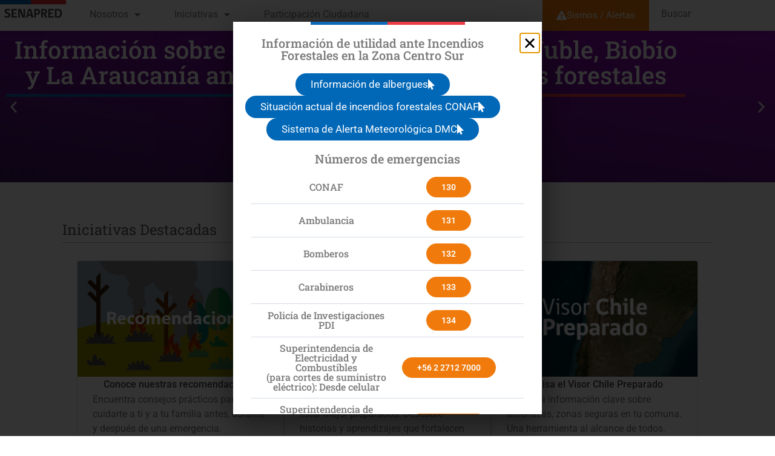

--- FILE ---
content_type: text/html
request_url: https://web.senapred.cl/noticias/alta-convocatoria-en-simulacro-de-erupcion-del-volcan-villarrica/
body_size: 310761
content:
<!DOCTYPE html>
<html dir="ltr" lang="es-CL" prefix="og: https://ogp.me/ns#">
<head><meta charset="UTF-8">
	
	<meta name="viewport" content="width=device-width, initial-scale=1">
	<link rel="profile" href="https://gmpg.org/xfn/11">
	<title>Home - SENAPRED | Servicio Nacional de Prevención y Respuesta ante Desastres</title>

		<!-- All in One SEO 4.9.3 - aioseo.com -->
	<meta name="description" content="Información sobre albergues en la región de Ñuble, Biobío y La Araucanía ante emergencia de incendios forestales Conoce nuestra Estrategia para el Fortalecimiento de la Gestión en Incendios Forestales Conoce aquí nuestro nuevo COSOC Prepara tu Kit de Emergencia para Mascotas Aprende a armar tu Kit de Emergencia Planes de Emergencia y Planes de Reducción">
	<meta name="robots" content="max-image-preview:large">
	<link rel="canonical" href="/">
	<meta name="generator" content="All in One SEO (AIOSEO) 4.9.3">
		<meta property="og:locale" content="es_ES">
		<meta property="og:site_name" content="SENAPRED | Servicio Nacional de Prevención y Respuesta ante Desastres - Es el organismo técnico del Estado chileno que se encarga de planificar y coordinar los recursos para la prevención y atención de emergencias y desastres, tanto naturales como causados por el hombre.">
		<meta property="og:type" content="article">
		<meta property="og:title" content="Home - SENAPRED | Servicio Nacional de Prevención y Respuesta ante Desastres">
		<meta property="og:description" content="Información sobre albergues en la región de Ñuble, Biobío y La Araucanía ante emergencia de incendios forestales Conoce nuestra Estrategia para el Fortalecimiento de la Gestión en Incendios Forestales Conoce aquí nuestro nuevo COSOC Prepara tu Kit de Emergencia para Mascotas Aprende a armar tu Kit de Emergencia Planes de Emergencia y Planes de Reducción">
		<meta property="og:url" content="/">
		<meta property="og:image" content="https://media.senapred.cl/wp-content/uploads/2025/07/14165158/logo-SENAPRED_v2-1-e1752548395688.png">
		<meta property="og:image:secure_url" content="https://media.senapred.cl/wp-content/uploads/2025/07/14165158/logo-SENAPRED_v2-1-e1752548395688.png">
		<meta property="article:published_time" content="2025-07-11T15:56:08+00:00">
		<meta property="article:modified_time" content="2026-01-21T19:49:24+00:00">
		<meta name="twitter:card" content="summary_large_image">
		<meta name="twitter:title" content="Home - SENAPRED | Servicio Nacional de Prevención y Respuesta ante Desastres">
		<meta name="twitter:description" content="Información sobre albergues en la región de Ñuble, Biobío y La Araucanía ante emergencia de incendios forestales Conoce nuestra Estrategia para el Fortalecimiento de la Gestión en Incendios Forestales Conoce aquí nuestro nuevo COSOC Prepara tu Kit de Emergencia para Mascotas Aprende a armar tu Kit de Emergencia Planes de Emergencia y Planes de Reducción">
		<meta name="twitter:image" content="https://media.senapred.cl/wp-content/uploads/2025/07/14165158/logo-SENAPRED_v2-1-e1752548395688.png">
		<script type="application/ld+json" class="aioseo-schema">
			{"@context":"https:\/\/schema.org","@graph":[{"@type":"BreadcrumbList","@id":"\/#breadcrumblist","itemListElement":[{"@type":"ListItem","@id":"#listItem","position":1,"name":"Home"}]},{"@type":"Organization","@id":"\/#organization","name":"SENAPRED | Servicio Nacional de Prevenci\u00f3n y Respuesta ante Desastres","description":"Es el organismo t\u00e9cnico del Estado chileno que se encarga de planificar y coordinar los recursos para la prevenci\u00f3n y atenci\u00f3n de emergencias y desastres, tanto naturales como causados por el hombre.","url":"\/","logo":{"@type":"ImageObject","url":"https:\/\/media.senapred.cl\/wp-content\/uploads\/2025\/07\/14165158\/logo-SENAPRED_v2-1-e1752548395688.png","@id":"\/#organizationLogo","width":386,"height":145,"caption":"Servicio Nacional de Prevenci\u00f3n y Respuesta ante Desastres"},"image":{"@id":"\/#organizationLogo"}},{"@type":"WebPage","@id":"\/#webpage","url":"\/","name":"Home - SENAPRED | Servicio Nacional de Prevenci\u00f3n y Respuesta ante Desastres","description":"Informaci\u00f3n sobre albergues en la regi\u00f3n de \u00d1uble, Biob\u00edo y La Araucan\u00eda ante emergencia de incendios forestales Conoce nuestra Estrategia para el Fortalecimiento de la Gesti\u00f3n en Incendios Forestales Conoce aqu\u00ed nuestro nuevo COSOC Prepara tu Kit de Emergencia para Mascotas Aprende a armar tu Kit de Emergencia Planes de Emergencia y Planes de Reducci\u00f3n","inLanguage":"es-CL","isPartOf":{"@id":"\/#website"},"breadcrumb":{"@id":"\/#breadcrumblist"},"datePublished":"2025-07-11T12:56:08-03:00","dateModified":"2026-01-21T16:49:24-03:00"},{"@type":"WebSite","@id":"\/#website","url":"\/","name":"SENAPRED | Servicio Nacional de Prevenci\u00f3n y Respuesta ante Desastres","description":"Es el organismo t\u00e9cnico del Estado chileno que se encarga de planificar y coordinar los recursos para la prevenci\u00f3n y atenci\u00f3n de emergencias y desastres, tanto naturales como causados por el hombre.","inLanguage":"es-CL","publisher":{"@id":"\/#organization"}}]}
		</script>
		<!-- All in One SEO -->

<link rel="dns-prefetch" href="//cdn.elementor.com">
<link rel="alternate" type="application/rss+xml" title="SENAPRED | Servicio Nacional de Prevención y Respuesta ante Desastres » Feed" href="/feed/">
<link rel="alternate" type="application/rss+xml" title="SENAPRED | Servicio Nacional de Prevención y Respuesta ante Desastres » Feed de comentarios" href="/comments/feed/">
<link rel="alternate" title="oEmbed (JSON)" type="application/json+oembed" href="/wp-json/oembed/1.0/embed?url=https%3A%2F%2F%2F">
<link rel="alternate" title="oEmbed (XML)" type="text/xml+oembed" href="/wp-json/oembed/1.0/embed?url=https%3A%2F%2F%2F&amp;format=xml">
<style id="wp-img-auto-sizes-contain-inline-css">
img:is([sizes=auto i],[sizes^="auto," i]){contain-intrinsic-size:3000px 1500px}
/*# sourceURL=wp-img-auto-sizes-contain-inline-css */
</style>
<style id="wp-emoji-styles-inline-css">

	img.wp-smiley, img.emoji {
		display: inline !important;
		border: none !important;
		box-shadow: none !important;
		height: 1em !important;
		width: 1em !important;
		margin: 0 0.07em !important;
		vertical-align: -0.1em !important;
		background: none !important;
		padding: 0 !important;
	}
/*# sourceURL=wp-emoji-styles-inline-css */
</style>
<link rel="stylesheet" id="wp-block-library-css" href="/wp-includes/css/dist/block-library/style.css?ver=6.9" media="all">
<link rel="stylesheet" id="aioseo/css/src/vue/standalone/blocks/table-of-contents/global.scss-css" href="/wp-content/plugins/all-in-one-seo-pack/dist/Lite/assets/css/table-of-contents/global.e90f6d47.css?ver=4.9.3" media="all">
<style id="global-styles-inline-css">
:root{--wp--preset--aspect-ratio--square: 1;--wp--preset--aspect-ratio--4-3: 4/3;--wp--preset--aspect-ratio--3-4: 3/4;--wp--preset--aspect-ratio--3-2: 3/2;--wp--preset--aspect-ratio--2-3: 2/3;--wp--preset--aspect-ratio--16-9: 16/9;--wp--preset--aspect-ratio--9-16: 9/16;--wp--preset--color--black: #000000;--wp--preset--color--cyan-bluish-gray: #abb8c3;--wp--preset--color--white: #ffffff;--wp--preset--color--pale-pink: #f78da7;--wp--preset--color--vivid-red: #cf2e2e;--wp--preset--color--luminous-vivid-orange: #ff6900;--wp--preset--color--luminous-vivid-amber: #fcb900;--wp--preset--color--light-green-cyan: #7bdcb5;--wp--preset--color--vivid-green-cyan: #00d084;--wp--preset--color--pale-cyan-blue: #8ed1fc;--wp--preset--color--vivid-cyan-blue: #0693e3;--wp--preset--color--vivid-purple: #9b51e0;--wp--preset--gradient--vivid-cyan-blue-to-vivid-purple: linear-gradient(135deg,rgb(6,147,227) 0%,rgb(155,81,224) 100%);--wp--preset--gradient--light-green-cyan-to-vivid-green-cyan: linear-gradient(135deg,rgb(122,220,180) 0%,rgb(0,208,130) 100%);--wp--preset--gradient--luminous-vivid-amber-to-luminous-vivid-orange: linear-gradient(135deg,rgb(252,185,0) 0%,rgb(255,105,0) 100%);--wp--preset--gradient--luminous-vivid-orange-to-vivid-red: linear-gradient(135deg,rgb(255,105,0) 0%,rgb(207,46,46) 100%);--wp--preset--gradient--very-light-gray-to-cyan-bluish-gray: linear-gradient(135deg,rgb(238,238,238) 0%,rgb(169,184,195) 100%);--wp--preset--gradient--cool-to-warm-spectrum: linear-gradient(135deg,rgb(74,234,220) 0%,rgb(151,120,209) 20%,rgb(207,42,186) 40%,rgb(238,44,130) 60%,rgb(251,105,98) 80%,rgb(254,248,76) 100%);--wp--preset--gradient--blush-light-purple: linear-gradient(135deg,rgb(255,206,236) 0%,rgb(152,150,240) 100%);--wp--preset--gradient--blush-bordeaux: linear-gradient(135deg,rgb(254,205,165) 0%,rgb(254,45,45) 50%,rgb(107,0,62) 100%);--wp--preset--gradient--luminous-dusk: linear-gradient(135deg,rgb(255,203,112) 0%,rgb(199,81,192) 50%,rgb(65,88,208) 100%);--wp--preset--gradient--pale-ocean: linear-gradient(135deg,rgb(255,245,203) 0%,rgb(182,227,212) 50%,rgb(51,167,181) 100%);--wp--preset--gradient--electric-grass: linear-gradient(135deg,rgb(202,248,128) 0%,rgb(113,206,126) 100%);--wp--preset--gradient--midnight: linear-gradient(135deg,rgb(2,3,129) 0%,rgb(40,116,252) 100%);--wp--preset--font-size--small: 13px;--wp--preset--font-size--medium: 20px;--wp--preset--font-size--large: 36px;--wp--preset--font-size--x-large: 42px;--wp--preset--spacing--20: 0.44rem;--wp--preset--spacing--30: 0.67rem;--wp--preset--spacing--40: 1rem;--wp--preset--spacing--50: 1.5rem;--wp--preset--spacing--60: 2.25rem;--wp--preset--spacing--70: 3.38rem;--wp--preset--spacing--80: 5.06rem;--wp--preset--shadow--natural: 6px 6px 9px rgba(0, 0, 0, 0.2);--wp--preset--shadow--deep: 12px 12px 50px rgba(0, 0, 0, 0.4);--wp--preset--shadow--sharp: 6px 6px 0px rgba(0, 0, 0, 0.2);--wp--preset--shadow--outlined: 6px 6px 0px -3px rgb(255, 255, 255), 6px 6px rgb(0, 0, 0);--wp--preset--shadow--crisp: 6px 6px 0px rgb(0, 0, 0);}:root { --wp--style--global--content-size: 800px;--wp--style--global--wide-size: 1200px; }:where(body) { margin: 0; }.wp-site-blocks > .alignleft { float: left; margin-right: 2em; }.wp-site-blocks > .alignright { float: right; margin-left: 2em; }.wp-site-blocks > .aligncenter { justify-content: center; margin-left: auto; margin-right: auto; }:where(.wp-site-blocks) > * { margin-block-start: 24px; margin-block-end: 0; }:where(.wp-site-blocks) > :first-child { margin-block-start: 0; }:where(.wp-site-blocks) > :last-child { margin-block-end: 0; }:root { --wp--style--block-gap: 24px; }:root :where(.is-layout-flow) > :first-child{margin-block-start: 0;}:root :where(.is-layout-flow) > :last-child{margin-block-end: 0;}:root :where(.is-layout-flow) > *{margin-block-start: 24px;margin-block-end: 0;}:root :where(.is-layout-constrained) > :first-child{margin-block-start: 0;}:root :where(.is-layout-constrained) > :last-child{margin-block-end: 0;}:root :where(.is-layout-constrained) > *{margin-block-start: 24px;margin-block-end: 0;}:root :where(.is-layout-flex){gap: 24px;}:root :where(.is-layout-grid){gap: 24px;}.is-layout-flow > .alignleft{float: left;margin-inline-start: 0;margin-inline-end: 2em;}.is-layout-flow > .alignright{float: right;margin-inline-start: 2em;margin-inline-end: 0;}.is-layout-flow > .aligncenter{margin-left: auto !important;margin-right: auto !important;}.is-layout-constrained > .alignleft{float: left;margin-inline-start: 0;margin-inline-end: 2em;}.is-layout-constrained > .alignright{float: right;margin-inline-start: 2em;margin-inline-end: 0;}.is-layout-constrained > .aligncenter{margin-left: auto !important;margin-right: auto !important;}.is-layout-constrained > :where(:not(.alignleft):not(.alignright):not(.alignfull)){max-width: var(--wp--style--global--content-size);margin-left: auto !important;margin-right: auto !important;}.is-layout-constrained > .alignwide{max-width: var(--wp--style--global--wide-size);}body .is-layout-flex{display: flex;}.is-layout-flex{flex-wrap: wrap;align-items: center;}.is-layout-flex > :is(*, div){margin: 0;}body .is-layout-grid{display: grid;}.is-layout-grid > :is(*, div){margin: 0;}body{padding-top: 0px;padding-right: 0px;padding-bottom: 0px;padding-left: 0px;}a:where(:not(.wp-element-button)){text-decoration: underline;}:root :where(.wp-element-button, .wp-block-button__link){background-color: #32373c;border-width: 0;color: #fff;font-family: inherit;font-size: inherit;font-style: inherit;font-weight: inherit;letter-spacing: inherit;line-height: inherit;padding-top: calc(0.667em + 2px);padding-right: calc(1.333em + 2px);padding-bottom: calc(0.667em + 2px);padding-left: calc(1.333em + 2px);text-decoration: none;text-transform: inherit;}.has-black-color{color: var(--wp--preset--color--black) !important;}.has-cyan-bluish-gray-color{color: var(--wp--preset--color--cyan-bluish-gray) !important;}.has-white-color{color: var(--wp--preset--color--white) !important;}.has-pale-pink-color{color: var(--wp--preset--color--pale-pink) !important;}.has-vivid-red-color{color: var(--wp--preset--color--vivid-red) !important;}.has-luminous-vivid-orange-color{color: var(--wp--preset--color--luminous-vivid-orange) !important;}.has-luminous-vivid-amber-color{color: var(--wp--preset--color--luminous-vivid-amber) !important;}.has-light-green-cyan-color{color: var(--wp--preset--color--light-green-cyan) !important;}.has-vivid-green-cyan-color{color: var(--wp--preset--color--vivid-green-cyan) !important;}.has-pale-cyan-blue-color{color: var(--wp--preset--color--pale-cyan-blue) !important;}.has-vivid-cyan-blue-color{color: var(--wp--preset--color--vivid-cyan-blue) !important;}.has-vivid-purple-color{color: var(--wp--preset--color--vivid-purple) !important;}.has-black-background-color{background-color: var(--wp--preset--color--black) !important;}.has-cyan-bluish-gray-background-color{background-color: var(--wp--preset--color--cyan-bluish-gray) !important;}.has-white-background-color{background-color: var(--wp--preset--color--white) !important;}.has-pale-pink-background-color{background-color: var(--wp--preset--color--pale-pink) !important;}.has-vivid-red-background-color{background-color: var(--wp--preset--color--vivid-red) !important;}.has-luminous-vivid-orange-background-color{background-color: var(--wp--preset--color--luminous-vivid-orange) !important;}.has-luminous-vivid-amber-background-color{background-color: var(--wp--preset--color--luminous-vivid-amber) !important;}.has-light-green-cyan-background-color{background-color: var(--wp--preset--color--light-green-cyan) !important;}.has-vivid-green-cyan-background-color{background-color: var(--wp--preset--color--vivid-green-cyan) !important;}.has-pale-cyan-blue-background-color{background-color: var(--wp--preset--color--pale-cyan-blue) !important;}.has-vivid-cyan-blue-background-color{background-color: var(--wp--preset--color--vivid-cyan-blue) !important;}.has-vivid-purple-background-color{background-color: var(--wp--preset--color--vivid-purple) !important;}.has-black-border-color{border-color: var(--wp--preset--color--black) !important;}.has-cyan-bluish-gray-border-color{border-color: var(--wp--preset--color--cyan-bluish-gray) !important;}.has-white-border-color{border-color: var(--wp--preset--color--white) !important;}.has-pale-pink-border-color{border-color: var(--wp--preset--color--pale-pink) !important;}.has-vivid-red-border-color{border-color: var(--wp--preset--color--vivid-red) !important;}.has-luminous-vivid-orange-border-color{border-color: var(--wp--preset--color--luminous-vivid-orange) !important;}.has-luminous-vivid-amber-border-color{border-color: var(--wp--preset--color--luminous-vivid-amber) !important;}.has-light-green-cyan-border-color{border-color: var(--wp--preset--color--light-green-cyan) !important;}.has-vivid-green-cyan-border-color{border-color: var(--wp--preset--color--vivid-green-cyan) !important;}.has-pale-cyan-blue-border-color{border-color: var(--wp--preset--color--pale-cyan-blue) !important;}.has-vivid-cyan-blue-border-color{border-color: var(--wp--preset--color--vivid-cyan-blue) !important;}.has-vivid-purple-border-color{border-color: var(--wp--preset--color--vivid-purple) !important;}.has-vivid-cyan-blue-to-vivid-purple-gradient-background{background: var(--wp--preset--gradient--vivid-cyan-blue-to-vivid-purple) !important;}.has-light-green-cyan-to-vivid-green-cyan-gradient-background{background: var(--wp--preset--gradient--light-green-cyan-to-vivid-green-cyan) !important;}.has-luminous-vivid-amber-to-luminous-vivid-orange-gradient-background{background: var(--wp--preset--gradient--luminous-vivid-amber-to-luminous-vivid-orange) !important;}.has-luminous-vivid-orange-to-vivid-red-gradient-background{background: var(--wp--preset--gradient--luminous-vivid-orange-to-vivid-red) !important;}.has-very-light-gray-to-cyan-bluish-gray-gradient-background{background: var(--wp--preset--gradient--very-light-gray-to-cyan-bluish-gray) !important;}.has-cool-to-warm-spectrum-gradient-background{background: var(--wp--preset--gradient--cool-to-warm-spectrum) !important;}.has-blush-light-purple-gradient-background{background: var(--wp--preset--gradient--blush-light-purple) !important;}.has-blush-bordeaux-gradient-background{background: var(--wp--preset--gradient--blush-bordeaux) !important;}.has-luminous-dusk-gradient-background{background: var(--wp--preset--gradient--luminous-dusk) !important;}.has-pale-ocean-gradient-background{background: var(--wp--preset--gradient--pale-ocean) !important;}.has-electric-grass-gradient-background{background: var(--wp--preset--gradient--electric-grass) !important;}.has-midnight-gradient-background{background: var(--wp--preset--gradient--midnight) !important;}.has-small-font-size{font-size: var(--wp--preset--font-size--small) !important;}.has-medium-font-size{font-size: var(--wp--preset--font-size--medium) !important;}.has-large-font-size{font-size: var(--wp--preset--font-size--large) !important;}.has-x-large-font-size{font-size: var(--wp--preset--font-size--x-large) !important;}
:root :where(.wp-block-pullquote){font-size: 1.5em;line-height: 1.6;}
/*# sourceURL=global-styles-inline-css */
</style>
<link rel="stylesheet" id="ssp-search-css" href="/wp-content/plugins/simply-static-pro/assets/ssp-search.css?ver=2.1.5" media="all">
<link rel="stylesheet" id="ea11y-widget-fonts-css" href="/wp-content/plugins/pojo-accessibility/assets/build/fonts.css?ver=4.0.1" media="all">
<link rel="stylesheet" id="ea11y-skip-link-css" href="/wp-content/plugins/pojo-accessibility/assets/build/skip-link.css?ver=4.0.1" media="all">
<link rel="stylesheet" id="hello-elementor-css" href="/wp-content/themes/hello-elementor/assets/css/reset.css?ver=3.4.5" media="all">
<link rel="stylesheet" id="hello-elementor-theme-style-css" href="/wp-content/themes/hello-elementor/assets/css/theme.css?ver=3.4.5" media="all">
<link rel="stylesheet" id="elementor-frontend-css" href="/wp-content/plugins/elementor/assets/css/frontend.css?ver=3.34.2" media="all">
<style id="elementor-frontend-inline-css">
.elementor-kit-14{--e-global-color-primary:#0167B7;--e-global-color-secondary:#54595F;--e-global-color-text:#7A7A7A;--e-global-color-accent:#F07B0C;--e-global-color-4b8600c:#001C41;--e-global-color-c557064:#767676;--e-global-color-22f568b:#D3DBE3;--e-global-color-b2bd2dc:#575756;--e-global-color-a7085f3:#198DE9;--e-global-color-4bc9e2b:#FF9200;--e-global-color-cd6b503:#00A0C9;--e-global-color-b3914ca:#804E97;--e-global-color-8368237:#E43075;--e-global-color-7d7c252:#FBC21B;--e-global-color-e02b3bf:#7CB736;--e-global-color-6e7caac:#A2490F;--e-global-color-19fbd32:#FFFFFF;--e-global-color-bdc8222:#ED7600;--e-global-color-7162e84:#2D88CF;--e-global-color-fbb8bed:#FBFBFB;--e-global-color-1828d95:#8C2C11;--e-global-color-4fa7d92:#E9580C;--e-global-color-23835f5:#00A7A0;--e-global-color-faec411:#00A7A0;--e-global-color-4137da7:#D99730;--e-global-color-2764b9c:#F5F5F5;--e-global-typography-secondary-font-family:"Roboto Slab";--e-global-typography-secondary-font-size:15px;--e-global-typography-secondary-font-weight:400;--e-global-typography-text-font-family:"Roboto";--e-global-typography-text-font-size:15px;--e-global-typography-text-font-weight:400;--e-global-typography-text-line-height:24px;--e-global-typography-accent-font-family:"Roboto";--e-global-typography-accent-font-weight:500;--e-global-typography-dce6b24-font-family:"Roboto Slab";--e-global-typography-dce6b24-font-size:1.5em;--e-global-typography-dce6b24-font-weight:400;color:var( --e-global-color-text );font-family:"Roboto", Sans-serif;}.elementor-kit-14 button,.elementor-kit-14 input[type="button"],.elementor-kit-14 input[type="submit"],.elementor-kit-14 .elementor-button{background-color:var( --e-global-color-primary );color:#FFFFFF;}.elementor-kit-14 e-page-transition{background-color:#FFBC7D;}.elementor-kit-14 a{color:var( --e-global-color-text );}.elementor-kit-14 h1{font-family:"Roboto", Sans-serif;font-size:22px;}.elementor-kit-14 h2{font-family:"Roboto Slab", Sans-serif;font-size:20px;}.elementor-kit-14 h3{font-family:"Roboto", Sans-serif;font-size:18px;}.elementor-section.elementor-section-boxed > .elementor-container{max-width:1280px;}.e-con{--container-max-width:1280px;}.elementor-widget:not(:last-child){margin-block-end:20px;}.elementor-element{--widgets-spacing:20px 20px;--widgets-spacing-row:20px;--widgets-spacing-column:20px;}{}h1.entry-title{display:var(--page-title-display);}@media(max-width:1024px){.elementor-section.elementor-section-boxed > .elementor-container{max-width:1030px;}.e-con{--container-max-width:1030px;}}@media(max-width:767px){.elementor-section.elementor-section-boxed > .elementor-container{max-width:767px;}.e-con{--container-max-width:767px;}}
.elementor-18 .elementor-element.elementor-element-9bf8a0d{--display:flex;--min-height:0px;--flex-direction:column;--container-widget-width:100%;--container-widget-height:initial;--container-widget-flex-grow:0;--container-widget-align-self:initial;--flex-wrap-mobile:wrap;--padding-top:0px;--padding-bottom:0px;--padding-left:0px;--padding-right:0px;}.elementor-18 .elementor-element.elementor-element-9dd3531{--display:flex;--min-height:250px;--justify-content:center;--align-items:center;--container-widget-width:calc( ( 1 - var( --container-widget-flex-grow ) ) * 100% );--padding-top:0px;--padding-bottom:0px;--padding-left:0px;--padding-right:0px;}.elementor-18 .elementor-element.elementor-element-9dd3531:not(.elementor-motion-effects-element-type-background), .elementor-18 .elementor-element.elementor-element-9dd3531 > .elementor-motion-effects-container > .elementor-motion-effects-layer{background-color:transparent;background-image:linear-gradient(188deg, #910BB6 0%, #3E1563 100%);}.elementor-18 .elementor-element.elementor-element-71f59cc{--display:flex;--min-height:130px;--flex-direction:column;--container-widget-width:calc( ( 1 - var( --container-widget-flex-grow ) ) * 100% );--container-widget-height:initial;--container-widget-flex-grow:0;--container-widget-align-self:initial;--flex-wrap-mobile:wrap;--justify-content:center;--align-items:center;--gap:0px 0px;--row-gap:0px;--column-gap:0px;border-style:none;--border-style:none;}.elementor-18 .elementor-element.elementor-element-2f79838{--display:flex;--align-items:center;--container-widget-width:calc( ( 1 - var( --container-widget-flex-grow ) ) * 100% );--padding-top:0px;--padding-bottom:0px;--padding-left:0px;--padding-right:0px;}.elementor-18 .elementor-element.elementor-element-b64b61d{text-align:center;font-family:"roboto slab", Sans-serif;font-size:40px;font-weight:500;line-height:42px;color:#FFFFFF;}.elementor-18 .elementor-element.elementor-element-b64b61d p{margin-block-end:0px;}.elementor-18 .elementor-element.elementor-element-490b11a{--display:flex;--flex-direction:row;--container-widget-width:initial;--container-widget-height:100%;--container-widget-flex-grow:1;--container-widget-align-self:stretch;--flex-wrap-mobile:wrap;--justify-content:center;--gap:0px 0px;--row-gap:0px;--column-gap:0px;--padding-top:0px;--padding-bottom:0px;--padding-left:0px;--padding-right:0px;}.elementor-18 .elementor-element.elementor-element-3ef1b38{--display:flex;--flex-direction:row;--container-widget-width:initial;--container-widget-height:100%;--container-widget-flex-grow:1;--container-widget-align-self:stretch;--flex-wrap-mobile:wrap;--gap:0px 0px;--row-gap:0px;--column-gap:0px;--margin-top:10px;--margin-bottom:5px;--margin-left:0px;--margin-right:0px;--padding-top:0px;--padding-bottom:0px;--padding-left:0px;--padding-right:0px;}.elementor-18 .elementor-element.elementor-element-1a8258d{--display:flex;--min-height:1px;--flex-direction:column;--container-widget-width:100%;--container-widget-height:initial;--container-widget-flex-grow:0;--container-widget-align-self:initial;--flex-wrap-mobile:wrap;--padding-top:5px;--padding-bottom:0px;--padding-left:0px;--padding-right:0px;}.elementor-18 .elementor-element.elementor-element-1a8258d:not(.elementor-motion-effects-element-type-background), .elementor-18 .elementor-element.elementor-element-1a8258d > .elementor-motion-effects-container > .elementor-motion-effects-layer{background-color:#0F69B4;}.elementor-18 .elementor-element.elementor-element-6685168{--display:flex;--min-height:1px;--flex-direction:column;--container-widget-width:100%;--container-widget-height:initial;--container-widget-flex-grow:0;--container-widget-align-self:initial;--flex-wrap-mobile:wrap;--padding-top:5px;--padding-bottom:0px;--padding-left:0px;--padding-right:0px;}.elementor-18 .elementor-element.elementor-element-6685168:not(.elementor-motion-effects-element-type-background), .elementor-18 .elementor-element.elementor-element-6685168 > .elementor-motion-effects-container > .elementor-motion-effects-layer{background-color:#EB3C46;}.elementor-18 .elementor-element.elementor-element-e2656d3{--display:flex;--min-height:250px;--justify-content:center;--align-items:center;--container-widget-width:calc( ( 1 - var( --container-widget-flex-grow ) ) * 100% );--padding-top:0px;--padding-bottom:0px;--padding-left:0px;--padding-right:0px;}.elementor-18 .elementor-element.elementor-element-e2656d3:not(.elementor-motion-effects-element-type-background), .elementor-18 .elementor-element.elementor-element-e2656d3 > .elementor-motion-effects-container > .elementor-motion-effects-layer{background-color:transparent;background-image:linear-gradient(188deg, #04C458 0%, #055A31 100%);}.elementor-18 .elementor-element.elementor-element-d7039aa{--display:flex;--min-height:130px;--flex-direction:column;--container-widget-width:calc( ( 1 - var( --container-widget-flex-grow ) ) * 100% );--container-widget-height:initial;--container-widget-flex-grow:0;--container-widget-align-self:initial;--flex-wrap-mobile:wrap;--justify-content:center;--align-items:center;--gap:0px 0px;--row-gap:0px;--column-gap:0px;border-style:none;--border-style:none;}.elementor-18 .elementor-element.elementor-element-b0b7a70{--display:flex;--align-items:center;--container-widget-width:calc( ( 1 - var( --container-widget-flex-grow ) ) * 100% );--padding-top:0px;--padding-bottom:0px;--padding-left:0px;--padding-right:0px;}.elementor-18 .elementor-element.elementor-element-d3f5056{text-align:center;font-family:"roboto slab", Sans-serif;font-size:40px;font-weight:500;line-height:42px;color:#FFFFFF;}.elementor-18 .elementor-element.elementor-element-d3f5056 p{margin-block-end:0px;}.elementor-18 .elementor-element.elementor-element-8e6acfd{--display:flex;--flex-direction:row;--container-widget-width:initial;--container-widget-height:100%;--container-widget-flex-grow:1;--container-widget-align-self:stretch;--flex-wrap-mobile:wrap;--justify-content:center;--gap:0px 0px;--row-gap:0px;--column-gap:0px;--padding-top:0px;--padding-bottom:0px;--padding-left:0px;--padding-right:0px;}.elementor-18 .elementor-element.elementor-element-d7257d1{--display:flex;--flex-direction:row;--container-widget-width:initial;--container-widget-height:100%;--container-widget-flex-grow:1;--container-widget-align-self:stretch;--flex-wrap-mobile:wrap;--gap:0px 0px;--row-gap:0px;--column-gap:0px;--margin-top:10px;--margin-bottom:5px;--margin-left:0px;--margin-right:0px;--padding-top:0px;--padding-bottom:0px;--padding-left:0px;--padding-right:0px;}.elementor-18 .elementor-element.elementor-element-b173a3d{--display:flex;--min-height:1px;--flex-direction:column;--container-widget-width:100%;--container-widget-height:initial;--container-widget-flex-grow:0;--container-widget-align-self:initial;--flex-wrap-mobile:wrap;--padding-top:5px;--padding-bottom:0px;--padding-left:0px;--padding-right:0px;}.elementor-18 .elementor-element.elementor-element-b173a3d:not(.elementor-motion-effects-element-type-background), .elementor-18 .elementor-element.elementor-element-b173a3d > .elementor-motion-effects-container > .elementor-motion-effects-layer{background-color:#0F69B4;}.elementor-18 .elementor-element.elementor-element-9de08df{--display:flex;--min-height:1px;--flex-direction:column;--container-widget-width:100%;--container-widget-height:initial;--container-widget-flex-grow:0;--container-widget-align-self:initial;--flex-wrap-mobile:wrap;--padding-top:5px;--padding-bottom:0px;--padding-left:0px;--padding-right:0px;}.elementor-18 .elementor-element.elementor-element-9de08df:not(.elementor-motion-effects-element-type-background), .elementor-18 .elementor-element.elementor-element-9de08df > .elementor-motion-effects-container > .elementor-motion-effects-layer{background-color:#EB3C46;}.elementor-18 .elementor-element.elementor-element-3502263{--display:flex;--min-height:250px;--flex-direction:row;--container-widget-width:calc( ( 1 - var( --container-widget-flex-grow ) ) * 100% );--container-widget-height:100%;--container-widget-flex-grow:1;--container-widget-align-self:stretch;--flex-wrap-mobile:wrap;--justify-content:center;--align-items:center;--padding-top:0px;--padding-bottom:0px;--padding-left:0px;--padding-right:0px;}.elementor-18 .elementor-element.elementor-element-3502263:not(.elementor-motion-effects-element-type-background), .elementor-18 .elementor-element.elementor-element-3502263 > .elementor-motion-effects-container > .elementor-motion-effects-layer{background-image:url("https://media.senapred.cl/wp-content/uploads/2025/10/02172700/carrusel_COSOC-2025.png");background-position:center center;background-repeat:no-repeat;background-size:cover;}.elementor-18 .elementor-element.elementor-element-3e11ab2{--display:flex;}.elementor-18 .elementor-element.elementor-element-92bb113{--display:flex;}.elementor-18 .elementor-element.elementor-element-fae418a{text-align:start;font-family:"roboto slab", Sans-serif;font-size:40px;font-weight:500;line-height:42px;color:#FFFFFF;}.elementor-18 .elementor-element.elementor-element-fae418a p{margin-block-end:0px;}.elementor-18 .elementor-element.elementor-element-4c93b04{--display:flex;--min-height:250px;--flex-direction:row;--container-widget-width:calc( ( 1 - var( --container-widget-flex-grow ) ) * 100% );--container-widget-height:100%;--container-widget-flex-grow:1;--container-widget-align-self:stretch;--flex-wrap-mobile:wrap;--justify-content:center;--align-items:center;--padding-top:0px;--padding-bottom:0px;--padding-left:0px;--padding-right:0px;}.elementor-18 .elementor-element.elementor-element-4c93b04:not(.elementor-motion-effects-element-type-background), .elementor-18 .elementor-element.elementor-element-4c93b04 > .elementor-motion-effects-container > .elementor-motion-effects-layer{background-image:url("https://media.senapred.cl/wp-content/uploads/2025/10/02164753/carrusel_kit_animal-2025.png");background-position:center center;background-repeat:no-repeat;background-size:cover;}.elementor-18 .elementor-element.elementor-element-6d7dcfb{--display:flex;--align-items:flex-end;--container-widget-width:calc( ( 1 - var( --container-widget-flex-grow ) ) * 100% );}.elementor-18 .elementor-element.elementor-element-f19123a{--display:flex;}.elementor-18 .elementor-element.elementor-element-771721d{text-align:end;font-family:"roboto slab", Sans-serif;font-size:40px;font-weight:500;line-height:42px;color:#4B2799;}.elementor-18 .elementor-element.elementor-element-771721d p{margin-block-end:0px;}.elementor-18 .elementor-element.elementor-element-ae8ee05{--display:flex;--min-height:250px;--flex-direction:row;--container-widget-width:calc( ( 1 - var( --container-widget-flex-grow ) ) * 100% );--container-widget-height:100%;--container-widget-flex-grow:1;--container-widget-align-self:stretch;--flex-wrap-mobile:wrap;--justify-content:center;--align-items:center;--padding-top:0px;--padding-bottom:0px;--padding-left:0px;--padding-right:0px;}.elementor-18 .elementor-element.elementor-element-ae8ee05:not(.elementor-motion-effects-element-type-background), .elementor-18 .elementor-element.elementor-element-ae8ee05 > .elementor-motion-effects-container > .elementor-motion-effects-layer{background-image:url("https://media.senapred.cl/wp-content/uploads/2025/10/02172831/carrusel_kit-emergencia-2025.png");background-position:center center;background-repeat:no-repeat;background-size:cover;}.elementor-18 .elementor-element.elementor-element-07d20bb{--display:flex;}.elementor-18 .elementor-element.elementor-element-045a295{--display:flex;}.elementor-18 .elementor-element.elementor-element-16db1e2{text-align:start;font-family:"roboto slab", Sans-serif;font-size:40px;font-weight:500;line-height:42px;text-shadow:0px 0px 10px rgba(0,0,0,0.3);color:#FFFFFF;}.elementor-18 .elementor-element.elementor-element-16db1e2 p{margin-block-end:0px;}.elementor-18 .elementor-element.elementor-element-d2b6fb8{--display:flex;--min-height:250px;--justify-content:center;--align-items:center;--container-widget-width:calc( ( 1 - var( --container-widget-flex-grow ) ) * 100% );--padding-top:0px;--padding-bottom:0px;--padding-left:0px;--padding-right:0px;}.elementor-18 .elementor-element.elementor-element-d2b6fb8:not(.elementor-motion-effects-element-type-background), .elementor-18 .elementor-element.elementor-element-d2b6fb8 > .elementor-motion-effects-container > .elementor-motion-effects-layer{background-color:transparent;background-image:linear-gradient(188deg, #04C4B7 0%, #2396C7 100%);}.elementor-18 .elementor-element.elementor-element-e2a0ca4{--display:flex;--min-height:130px;--flex-direction:column;--container-widget-width:calc( ( 1 - var( --container-widget-flex-grow ) ) * 100% );--container-widget-height:initial;--container-widget-flex-grow:0;--container-widget-align-self:initial;--flex-wrap-mobile:wrap;--justify-content:center;--align-items:center;--gap:0px 0px;--row-gap:0px;--column-gap:0px;border-style:none;--border-style:none;}.elementor-18 .elementor-element.elementor-element-8ab8c77{--display:flex;--align-items:center;--container-widget-width:calc( ( 1 - var( --container-widget-flex-grow ) ) * 100% );--padding-top:0px;--padding-bottom:0px;--padding-left:0px;--padding-right:0px;}.elementor-18 .elementor-element.elementor-element-eddc070{text-align:center;font-family:"roboto slab", Sans-serif;font-size:40px;font-weight:500;line-height:42px;color:#FFFFFF;}.elementor-18 .elementor-element.elementor-element-eddc070 p{margin-block-end:0px;}.elementor-18 .elementor-element.elementor-element-5c2e5e7{--display:flex;--flex-direction:row;--container-widget-width:initial;--container-widget-height:100%;--container-widget-flex-grow:1;--container-widget-align-self:stretch;--flex-wrap-mobile:wrap;--justify-content:center;--gap:0px 0px;--row-gap:0px;--column-gap:0px;--padding-top:0px;--padding-bottom:0px;--padding-left:0px;--padding-right:0px;}.elementor-18 .elementor-element.elementor-element-3386bd0{--display:flex;--flex-direction:row;--container-widget-width:initial;--container-widget-height:100%;--container-widget-flex-grow:1;--container-widget-align-self:stretch;--flex-wrap-mobile:wrap;--gap:0px 0px;--row-gap:0px;--column-gap:0px;--margin-top:10px;--margin-bottom:5px;--margin-left:0px;--margin-right:0px;--padding-top:0px;--padding-bottom:0px;--padding-left:0px;--padding-right:0px;}.elementor-18 .elementor-element.elementor-element-3f3e38a{--display:flex;--min-height:1px;--flex-direction:column;--container-widget-width:100%;--container-widget-height:initial;--container-widget-flex-grow:0;--container-widget-align-self:initial;--flex-wrap-mobile:wrap;--padding-top:5px;--padding-bottom:0px;--padding-left:0px;--padding-right:0px;}.elementor-18 .elementor-element.elementor-element-3f3e38a:not(.elementor-motion-effects-element-type-background), .elementor-18 .elementor-element.elementor-element-3f3e38a > .elementor-motion-effects-container > .elementor-motion-effects-layer{background-color:#0F69B4;}.elementor-18 .elementor-element.elementor-element-fac729e{--display:flex;--min-height:1px;--flex-direction:column;--container-widget-width:100%;--container-widget-height:initial;--container-widget-flex-grow:0;--container-widget-align-self:initial;--flex-wrap-mobile:wrap;--padding-top:5px;--padding-bottom:0px;--padding-left:0px;--padding-right:0px;}.elementor-18 .elementor-element.elementor-element-fac729e:not(.elementor-motion-effects-element-type-background), .elementor-18 .elementor-element.elementor-element-fac729e > .elementor-motion-effects-container > .elementor-motion-effects-layer{background-color:#EB3C46;}.elementor-18 .elementor-element.elementor-element-6f3c335{--display:flex;--min-height:250px;--flex-direction:row;--container-widget-width:calc( ( 1 - var( --container-widget-flex-grow ) ) * 100% );--container-widget-height:100%;--container-widget-flex-grow:1;--container-widget-align-self:stretch;--flex-wrap-mobile:wrap;--justify-content:center;--align-items:center;--padding-top:0px;--padding-bottom:0px;--padding-left:0px;--padding-right:0px;}.elementor-18 .elementor-element.elementor-element-6f3c335:not(.elementor-motion-effects-element-type-background), .elementor-18 .elementor-element.elementor-element-6f3c335 > .elementor-motion-effects-container > .elementor-motion-effects-layer{background-image:url("https://media.senapred.cl/wp-content/uploads/2025/10/02172749/carrusel_visor-2025.png");background-position:center center;background-size:cover;}.elementor-18 .elementor-element.elementor-element-0d06ab3{--display:flex;}.elementor-18 .elementor-element.elementor-element-fac7993{--display:flex;}.elementor-18 .elementor-element.elementor-element-dbfcc65{text-align:start;font-family:"roboto slab", Sans-serif;font-size:40px;font-weight:500;line-height:42px;text-shadow:0px 0px 10px rgba(0,0,0,0.3);color:#FFFFFF;}.elementor-18 .elementor-element.elementor-element-dbfcc65 p{margin-block-end:0px;}.elementor-18 .elementor-element.elementor-element-8deb5e2{--e-n-carousel-swiper-slides-to-display:1;--e-n-carousel-swiper-slides-gap:0px;--e-n-carousel-arrow-prev-left-align:0%;--e-n-carousel-arrow-prev-translate-x:0px;--e-n-carousel-arrow-prev-top-align:50%;--e-n-carousel-arrow-prev-translate-y:-50%;--e-n-carousel-arrow-next-right-align:0%;--e-n-carousel-arrow-next-translate-x:0%;--e-n-carousel-arrow-next-top-align:50%;--e-n-carousel-arrow-next-translate-y:-50%;--e-n-carousel-dots-horizontal-position:50%;--e-n-carousel-dots-horizontal-transform:-50%;--e-n-carousel-dots-horizontal-offset:0px;--e-n-carousel-dots-vertical-position:100%;--e-n-carousel-dots-vertical-transform:-100%;--e-n-carousel-dots-vertical-offset:-6%;}.elementor-18 .elementor-element.elementor-element-8279328{--display:flex;--min-height:119px;--flex-direction:column;--container-widget-width:100%;--container-widget-height:initial;--container-widget-flex-grow:0;--container-widget-align-self:initial;--flex-wrap-mobile:wrap;--justify-content:flex-end;--gap:0px 0px;--row-gap:0px;--column-gap:0px;}.elementor-18 .elementor-element.elementor-element-381e455 .elementor-heading-title{font-family:"roboto slab", Sans-serif;font-size:1.5em;font-weight:400;-webkit-text-stroke-color:#000;stroke:#000;color:var( --e-global-color-secondary );}.elementor-18 .elementor-element.elementor-element-acd52ad{--divider-border-style:solid;--divider-color:#B8BABB;--divider-border-width:1.5px;}.elementor-18 .elementor-element.elementor-element-acd52ad .elementor-divider-separator{width:100%;}.elementor-18 .elementor-element.elementor-element-acd52ad .elementor-divider{padding-block-start:9px;padding-block-end:9px;}.elementor-18 .elementor-element.elementor-element-90c2f41{--display:flex;--flex-direction:row;--container-widget-width:initial;--container-widget-height:100%;--container-widget-flex-grow:1;--container-widget-align-self:stretch;--flex-wrap-mobile:wrap;--justify-content:center;--gap:25px 25px;--row-gap:25px;--column-gap:25px;--flex-wrap:wrap;}.elementor-18 .elementor-element.elementor-element-8391df0{--display:flex;--flex-direction:column;--container-widget-width:100%;--container-widget-height:initial;--container-widget-flex-grow:0;--container-widget-align-self:initial;--flex-wrap-mobile:wrap;--gap:20px 0px;--row-gap:20px;--column-gap:0px;border-style:solid;--border-style:solid;border-width:1px 1px 1px 1px;--border-top-width:1px;--border-right-width:1px;--border-bottom-width:1px;--border-left-width:1px;border-color:var( --e-global-color-22f568b );--border-color:var( --e-global-color-22f568b );--border-radius:4px 4px 4px 4px;--margin-top:0px;--margin-bottom:0px;--margin-left:0px;--margin-right:0px;--padding-top:0px;--padding-bottom:0px;--padding-left:0px;--padding-right:0px;}.elementor-18 .elementor-element.elementor-element-8391df0:hover::before{filter:brightness( 100% ) contrast( 100% ) saturate( 100% ) blur( 0px ) hue-rotate( 0deg );}.elementor-18 .elementor-element.elementor-element-8391df0:hover{box-shadow:2px 3px 4px 0px rgba(5.1000000000000005, 5.1000000000000005, 5.1000000000000005, 0.29);}.elementor-18 .elementor-element.elementor-element-31a9d4e img{width:100%;max-width:100%;border-radius:3px 3px 0px 0px;}.elementor-18 .elementor-element.elementor-element-6886aee > .elementor-widget-container{padding:5px 12px 5px 12px;}.elementor-18 .elementor-element.elementor-element-6886aee{text-align:center;}.elementor-18 .elementor-element.elementor-element-6886aee .elementor-heading-title{font-family:"Roboto", Sans-serif;font-size:16px;font-weight:500;color:#414141;}.elementor-18 .elementor-element.elementor-element-25ac1f9 > .elementor-widget-container{padding:0px 25px 10px 25px;}.elementor-18 .elementor-element.elementor-element-bd8c915{--display:flex;--flex-direction:column;--container-widget-width:100%;--container-widget-height:initial;--container-widget-flex-grow:0;--container-widget-align-self:initial;--flex-wrap-mobile:wrap;--gap:20px 0px;--row-gap:20px;--column-gap:0px;border-style:solid;--border-style:solid;border-width:1px 1px 1px 1px;--border-top-width:1px;--border-right-width:1px;--border-bottom-width:1px;--border-left-width:1px;border-color:var( --e-global-color-22f568b );--border-color:var( --e-global-color-22f568b );--border-radius:4px 4px 4px 4px;--margin-top:0px;--margin-bottom:0px;--margin-left:0px;--margin-right:0px;--padding-top:0px;--padding-bottom:0px;--padding-left:0px;--padding-right:0px;}.elementor-18 .elementor-element.elementor-element-bd8c915:hover::before{filter:brightness( 100% ) contrast( 100% ) saturate( 100% ) blur( 0px ) hue-rotate( 0deg );}.elementor-18 .elementor-element.elementor-element-bd8c915:hover{box-shadow:2px 3px 4px 0px rgba(5.1000000000000005, 5.1000000000000005, 5.1000000000000005, 0.29);}.elementor-18 .elementor-element.elementor-element-38d7a7c img{width:100%;max-width:100%;border-radius:3px 3px 0px 0px;}.elementor-18 .elementor-element.elementor-element-b935908 > .elementor-widget-container{padding:5px 12px 5px 12px;}.elementor-18 .elementor-element.elementor-element-b935908{text-align:center;}.elementor-18 .elementor-element.elementor-element-b935908 .elementor-heading-title{font-family:"Roboto", Sans-serif;font-size:16px;font-weight:500;color:#414141;}.elementor-18 .elementor-element.elementor-element-1bfe033 > .elementor-widget-container{padding:0px 25px 10px 25px;}.elementor-18 .elementor-element.elementor-element-75c6a89{--display:flex;--flex-direction:column;--container-widget-width:100%;--container-widget-height:initial;--container-widget-flex-grow:0;--container-widget-align-self:initial;--flex-wrap-mobile:wrap;--gap:20px 0px;--row-gap:20px;--column-gap:0px;border-style:solid;--border-style:solid;border-width:1px 1px 1px 1px;--border-top-width:1px;--border-right-width:1px;--border-bottom-width:1px;--border-left-width:1px;border-color:var( --e-global-color-22f568b );--border-color:var( --e-global-color-22f568b );--border-radius:4px 4px 4px 4px;--margin-top:0px;--margin-bottom:0px;--margin-left:0px;--margin-right:0px;--padding-top:0px;--padding-bottom:0px;--padding-left:0px;--padding-right:0px;}.elementor-18 .elementor-element.elementor-element-75c6a89:hover::before{filter:brightness( 100% ) contrast( 100% ) saturate( 100% ) blur( 0px ) hue-rotate( 0deg );}.elementor-18 .elementor-element.elementor-element-75c6a89:hover{box-shadow:2px 3px 4px 0px rgba(5.1000000000000005, 5.1000000000000005, 5.1000000000000005, 0.29);}.elementor-18 .elementor-element.elementor-element-ab65377 img{width:100%;max-width:100%;border-radius:3px 3px 0px 0px;}.elementor-18 .elementor-element.elementor-element-f62a4cc > .elementor-widget-container{padding:5px 12px 5px 12px;}.elementor-18 .elementor-element.elementor-element-f62a4cc{text-align:center;}.elementor-18 .elementor-element.elementor-element-f62a4cc .elementor-heading-title{font-family:"Roboto", Sans-serif;font-size:16px;font-weight:500;color:#414141;}.elementor-18 .elementor-element.elementor-element-08dcf5b > .elementor-widget-container{padding:0px 25px 10px 25px;}.elementor-18 .elementor-element.elementor-element-e1e6be5{--display:flex;--flex-direction:column;--container-widget-width:100%;--container-widget-height:initial;--container-widget-flex-grow:0;--container-widget-align-self:initial;--flex-wrap-mobile:wrap;--gap:20px 0px;--row-gap:20px;--column-gap:0px;border-style:solid;--border-style:solid;border-width:1px 1px 1px 1px;--border-top-width:1px;--border-right-width:1px;--border-bottom-width:1px;--border-left-width:1px;border-color:#D3DBE3;--border-color:#D3DBE3;--border-radius:4px 4px 4px 4px;--margin-top:0px;--margin-bottom:0px;--margin-left:0px;--margin-right:0px;--padding-top:0px;--padding-bottom:0px;--padding-left:0px;--padding-right:0px;}.elementor-18 .elementor-element.elementor-element-e1e6be5:hover::before{filter:brightness( 100% ) contrast( 100% ) saturate( 100% ) blur( 0px ) hue-rotate( 0deg );}.elementor-18 .elementor-element.elementor-element-e1e6be5:hover{box-shadow:2px 3px 4px 0px rgba(5.1000000000000005, 5.1000000000000005, 5.1000000000000005, 0.29);}.elementor-18 .elementor-element.elementor-element-b47e2e2 img{width:100%;max-width:100%;border-radius:3px 3px 0px 0px;}.elementor-18 .elementor-element.elementor-element-c612186 > .elementor-widget-container{padding:5px 12px 5px 12px;}.elementor-18 .elementor-element.elementor-element-c612186{text-align:center;}.elementor-18 .elementor-element.elementor-element-c612186 .elementor-heading-title{font-family:"Roboto", Sans-serif;font-size:16px;font-weight:500;color:#414141;}.elementor-18 .elementor-element.elementor-element-bf4349f > .elementor-widget-container{padding:0px 25px 10px 25px;}.elementor-18 .elementor-element.elementor-element-b78eea4{--display:flex;--flex-direction:column;--container-widget-width:100%;--container-widget-height:initial;--container-widget-flex-grow:0;--container-widget-align-self:initial;--flex-wrap-mobile:wrap;--gap:20px 0px;--row-gap:20px;--column-gap:0px;border-style:solid;--border-style:solid;border-width:1px 1px 1px 1px;--border-top-width:1px;--border-right-width:1px;--border-bottom-width:1px;--border-left-width:1px;border-color:var( --e-global-color-22f568b );--border-color:var( --e-global-color-22f568b );--border-radius:4px 4px 4px 4px;--margin-top:0px;--margin-bottom:0px;--margin-left:0px;--margin-right:0px;--padding-top:0px;--padding-bottom:0px;--padding-left:0px;--padding-right:0px;}.elementor-18 .elementor-element.elementor-element-b78eea4:hover::before{filter:brightness( 100% ) contrast( 100% ) saturate( 100% ) blur( 0px ) hue-rotate( 0deg );}.elementor-18 .elementor-element.elementor-element-b78eea4:hover{box-shadow:2px 3px 4px 0px rgba(5.1000000000000005, 5.1000000000000005, 5.1000000000000005, 0.29);}.elementor-18 .elementor-element.elementor-element-71222c5 img{width:100%;max-width:100%;border-radius:3px 3px 0px 0px;}.elementor-18 .elementor-element.elementor-element-e66a5db > .elementor-widget-container{padding:5px 12px 5px 12px;}.elementor-18 .elementor-element.elementor-element-e66a5db{text-align:center;}.elementor-18 .elementor-element.elementor-element-e66a5db .elementor-heading-title{font-family:"Roboto", Sans-serif;font-size:16px;font-weight:500;color:#414141;}.elementor-18 .elementor-element.elementor-element-09876be > .elementor-widget-container{padding:0px 25px 10px 25px;}.elementor-18 .elementor-element.elementor-element-4a96743{--display:flex;--flex-direction:column;--container-widget-width:100%;--container-widget-height:initial;--container-widget-flex-grow:0;--container-widget-align-self:initial;--flex-wrap-mobile:wrap;--gap:20px 20px;--row-gap:20px;--column-gap:20px;border-style:solid;--border-style:solid;border-width:1px 1px 1px 1px;--border-top-width:1px;--border-right-width:1px;--border-bottom-width:1px;--border-left-width:1px;border-color:var( --e-global-color-22f568b );--border-color:var( --e-global-color-22f568b );--border-radius:4px 4px 4px 4px;--margin-top:0px;--margin-bottom:0px;--margin-left:0px;--margin-right:0px;--padding-top:0px;--padding-bottom:0px;--padding-left:0px;--padding-right:0px;}.elementor-18 .elementor-element.elementor-element-4a96743:hover::before{filter:brightness( 100% ) contrast( 100% ) saturate( 100% ) blur( 0px ) hue-rotate( 0deg );}.elementor-18 .elementor-element.elementor-element-4a96743:hover{box-shadow:2px 3px 4px 0px rgba(5.1000000000000005, 5.1000000000000005, 5.1000000000000005, 0.29);}.elementor-18 .elementor-element.elementor-element-e3a290c img{width:100%;max-width:100%;border-radius:3px 3px 0px 0px;}.elementor-18 .elementor-element.elementor-element-dd80a60 > .elementor-widget-container{padding:5px 12px 5px 12px;}.elementor-18 .elementor-element.elementor-element-dd80a60{text-align:center;}.elementor-18 .elementor-element.elementor-element-dd80a60 .elementor-heading-title{font-family:"Roboto", Sans-serif;font-size:16px;font-weight:500;color:#414141;}.elementor-18 .elementor-element.elementor-element-8c500cc > .elementor-widget-container{padding:0px 25px 10px 25px;}.elementor-18 .elementor-element.elementor-element-f1aa916{--display:flex;--min-height:595px;--flex-direction:row;--container-widget-width:initial;--container-widget-height:100%;--container-widget-flex-grow:1;--container-widget-align-self:stretch;--flex-wrap-mobile:wrap;--justify-content:center;--gap:10px 25px;--row-gap:10px;--column-gap:25px;--flex-wrap:wrap;--margin-top:6%;--margin-bottom:0%;--margin-left:0%;--margin-right:0%;--padding-top:4%;--padding-bottom:5%;--padding-left:0%;--padding-right:0%;}.elementor-18 .elementor-element.elementor-element-f1aa916:not(.elementor-motion-effects-element-type-background), .elementor-18 .elementor-element.elementor-element-f1aa916 > .elementor-motion-effects-container > .elementor-motion-effects-layer{background-color:#001F4D;}.elementor-18 .elementor-element.elementor-element-e09017b{--display:flex;--flex-direction:column;--container-widget-width:100%;--container-widget-height:initial;--container-widget-flex-grow:0;--container-widget-align-self:initial;--flex-wrap-mobile:wrap;--justify-content:flex-end;--gap:0px 0px;--row-gap:0px;--column-gap:0px;}.elementor-18 .elementor-element.elementor-element-92a1d90{text-align:start;}.elementor-18 .elementor-element.elementor-element-92a1d90 .elementor-heading-title{font-family:"Roboto Slab", Sans-serif;font-size:1.5em;font-weight:400;color:#FFFFFF;}.elementor-18 .elementor-element.elementor-element-b5916d8{--divider-border-style:solid;--divider-color:#FFFFFF;--divider-border-width:1.5px;}.elementor-18 .elementor-element.elementor-element-b5916d8 .elementor-divider-separator{width:100%;margin:0 auto;margin-center:0;}.elementor-18 .elementor-element.elementor-element-b5916d8 .elementor-divider{text-align:center;padding-block-start:9px;padding-block-end:9px;}.elementor-18 .elementor-element.elementor-element-532e2b6{--display:flex;--flex-direction:column;--container-widget-width:100%;--container-widget-height:initial;--container-widget-flex-grow:0;--container-widget-align-self:initial;--flex-wrap-mobile:wrap;--gap:0px 0px;--row-gap:0px;--column-gap:0px;border-style:none;--border-style:none;--border-radius:2px 2px 2px 2px;--margin-top:0px;--margin-bottom:0px;--margin-left:0px;--margin-right:0px;--padding-top:0px;--padding-bottom:0px;--padding-left:0px;--padding-right:0px;}.elementor-18 .elementor-element.elementor-element-6e014c9{--item-display:flex;--read-more-alignment:1;--grid-row-gap:35px;--grid-column-gap:25px;}.elementor-18 .elementor-element.elementor-element-6e014c9 .elementor-post__thumbnail__link{width:100%;}.elementor-18 .elementor-element.elementor-element-6e014c9 .elementor-post__meta-data span + span:before{content:"•";}.elementor-18 .elementor-element.elementor-element-6e014c9 .elementor-post__text{padding:0 22px;margin-top:6px;margin-bottom:10px;}.elementor-18 .elementor-element.elementor-element-6e014c9 .elementor-post__meta-data{padding:10px 22px;}.elementor-18 .elementor-element.elementor-element-6e014c9 .elementor-post__avatar{padding-right:22px;padding-left:22px;}.elementor-18 .elementor-element.elementor-element-6e014c9 .elementor-post__title, .elementor-18 .elementor-element.elementor-element-6e014c9 .elementor-post__title a{font-size:16px;}.elementor-18 .elementor-element.elementor-element-6e014c9 .elementor-post__read-more{color:var( --e-global-color-primary );margin-bottom:10px;}.elementor-18 .elementor-element.elementor-element-c6fe7a6{--display:flex;--margin-top:10px;--margin-bottom:0px;--margin-left:0px;--margin-right:0px;}.elementor-18 .elementor-element.elementor-element-67efc23 .elementor-button{background-color:#FFFFFF;font-weight:500;fill:var( --e-global-color-primary );color:var( --e-global-color-primary );border-radius:2px 2px 2px 2px;padding:13px 115px 13px 115px;}.elementor-18 .elementor-element.elementor-element-67efc23 .elementor-button:hover, .elementor-18 .elementor-element.elementor-element-67efc23 .elementor-button:focus{background-color:var( --e-global-color-primary );color:#FFFFFF;}.elementor-18 .elementor-element.elementor-element-67efc23 .elementor-button:hover svg, .elementor-18 .elementor-element.elementor-element-67efc23 .elementor-button:focus svg{fill:#FFFFFF;}.elementor-18 .elementor-element.elementor-element-36c9e97{--display:flex;--min-height:326px;--justify-content:center;}.elementor-18 .elementor-element.elementor-element-96a3600{--display:flex;}.elementor-18 .elementor-element.elementor-element-9b589b1 > .elementor-widget-container{border-style:solid;border-width:1px 1px 1px 1px;border-color:#D3DBE3;}.elementor-18 .elementor-element.elementor-element-9b589b1 img{width:100%;}.elementor-18 .elementor-element.elementor-element-83e4e71{--display:flex;}.elementor-18 .elementor-element.elementor-element-b0526f5 > .elementor-widget-container{border-style:solid;border-width:1px 1px 1px 1px;border-color:#D3DBE3;}.elementor-18 .elementor-element.elementor-element-b023370{--display:flex;}.elementor-18 .elementor-element.elementor-element-d5a897a > .elementor-widget-container{border-style:solid;border-width:1px 1px 1px 1px;border-color:#D3DBE3;}.elementor-18 .elementor-element.elementor-element-d5a897a img{width:100%;}.elementor-18 .elementor-element.elementor-element-1c6cfef{--display:flex;}.elementor-18 .elementor-element.elementor-element-f756de7 > .elementor-widget-container{border-style:solid;border-width:1px 1px 1px 1px;border-color:#D3DBE3;}.elementor-18 .elementor-element.elementor-element-eeb1fa0{--display:flex;}.elementor-18 .elementor-element.elementor-element-55ab049 > .elementor-widget-container{border-style:solid;border-width:1px 1px 1px 1px;border-color:#D3DBE3;}.elementor-18 .elementor-element.elementor-element-8009827{--display:flex;}.elementor-18 .elementor-element.elementor-element-a9eb56f > .elementor-widget-container{border-style:solid;border-width:1px 1px 1px 1px;border-color:#D3DBE3;}.elementor-18 .elementor-element.elementor-element-1420a47{--display:flex;}.elementor-18 .elementor-element.elementor-element-d61abed > .elementor-widget-container{border-style:solid;border-width:1px 1px 1px 1px;border-color:#D3DBE3;}.elementor-18 .elementor-element.elementor-element-339efbe{--display:flex;}.elementor-18 .elementor-element.elementor-element-8d8844d > .elementor-widget-container{border-style:solid;border-width:1px 1px 1px 1px;border-color:#D3DBE3;}.elementor-18 .elementor-element.elementor-element-30245d1{--display:flex;}.elementor-18 .elementor-element.elementor-element-3b35070 > .elementor-widget-container{border-style:solid;border-width:1px 1px 1px 1px;border-color:#D3DBE3;}.elementor-18 .elementor-element.elementor-element-d8d767a{--display:flex;}.elementor-18 .elementor-element.elementor-element-8ac69ed > .elementor-widget-container{border-style:solid;border-width:1px 1px 1px 1px;border-color:#D3DBE3;}.elementor-18 .elementor-element.elementor-element-a4de23e{--display:flex;}.elementor-18 .elementor-element.elementor-element-4df014c > .elementor-widget-container{border-style:solid;border-width:1px 1px 1px 1px;border-color:#D3DBE3;}.elementor-18 .elementor-element.elementor-element-8451b73{--e-n-carousel-swiper-slides-to-display:4;--e-n-carousel-swiper-slides-gap:10px;--e-n-carousel-slide-height:auto;--e-n-carousel-slide-container-height:100%;--e-n-carousel-arrow-prev-left-align:0%;--e-n-carousel-arrow-prev-translate-x:0px;--e-n-carousel-arrow-prev-left-position:0px;--e-n-carousel-arrow-prev-top-align:50%;--e-n-carousel-arrow-prev-translate-y:-50%;--e-n-carousel-arrow-prev-top-position:0px;--e-n-carousel-arrow-next-right-align:0%;--e-n-carousel-arrow-next-translate-x:0%;--e-n-carousel-arrow-next-right-position:0px;--e-n-carousel-arrow-next-top-align:50%;--e-n-carousel-arrow-next-translate-y:-50%;--e-n-carousel-arrow-next-top-position:0px;--e-n-carousel-arrow-normal-color:#B6B6B6;--e-n-carousel-arrow-hover-color:var( --e-global-color-a7085f3 );}.elementor-18 .elementor-element.elementor-element-8451b73 > .elementor-widget-container{padding:0px 0px 0px 0px;}:root{--page-title-display:none;}body.elementor-page-18{margin:0px 0px 0px 0px;padding:0px 0px 0px 0px;}@media(max-width:1024px){.elementor-18 .elementor-element.elementor-element-9bf8a0d{--min-height:0px;}.elementor-18 .elementor-element.elementor-element-9dd3531{--min-height:250px;--margin-top:0px;--margin-bottom:0px;--margin-left:0px;--margin-right:0px;}.elementor-18 .elementor-element.elementor-element-71f59cc{--gap:10px 0px;--row-gap:10px;--column-gap:0px;}.elementor-18 .elementor-element.elementor-element-2f79838{--padding-top:20px;--padding-bottom:0px;--padding-left:0px;--padding-right:0px;}.elementor-18 .elementor-element.elementor-element-b64b61d{font-size:30px;line-height:1em;}.elementor-18 .elementor-element.elementor-element-3ef1b38{--margin-top:0px;--margin-bottom:5px;--margin-left:0px;--margin-right:0px;}.elementor-18 .elementor-element.elementor-element-e2656d3{--min-height:250px;--margin-top:0px;--margin-bottom:0px;--margin-left:0px;--margin-right:0px;}.elementor-18 .elementor-element.elementor-element-d7039aa{--gap:10px 0px;--row-gap:10px;--column-gap:0px;}.elementor-18 .elementor-element.elementor-element-b0b7a70{--padding-top:20px;--padding-bottom:0px;--padding-left:0px;--padding-right:0px;}.elementor-18 .elementor-element.elementor-element-d3f5056{font-size:30px;line-height:1em;}.elementor-18 .elementor-element.elementor-element-d7257d1{--margin-top:0px;--margin-bottom:5px;--margin-left:0px;--margin-right:0px;}.elementor-18 .elementor-element.elementor-element-3502263{--min-height:250px;--margin-top:0px;--margin-bottom:0px;--margin-left:0px;--margin-right:0px;}.elementor-18 .elementor-element.elementor-element-fae418a{font-size:30px;line-height:1em;}.elementor-18 .elementor-element.elementor-element-4c93b04:not(.elementor-motion-effects-element-type-background), .elementor-18 .elementor-element.elementor-element-4c93b04 > .elementor-motion-effects-container > .elementor-motion-effects-layer{background-image:url("https://media.senapred.cl/wp-content/uploads/2025/10/02164753/carrusel_kit_animal-2025.png");}.elementor-18 .elementor-element.elementor-element-4c93b04{--min-height:250px;--margin-top:0px;--margin-bottom:0px;--margin-left:0px;--margin-right:0px;}.elementor-18 .elementor-element.elementor-element-6d7dcfb{--align-items:flex-end;--container-widget-width:calc( ( 1 - var( --container-widget-flex-grow ) ) * 100% );}.elementor-18 .elementor-element.elementor-element-771721d{font-size:30px;line-height:1em;}.elementor-18 .elementor-element.elementor-element-ae8ee05:not(.elementor-motion-effects-element-type-background), .elementor-18 .elementor-element.elementor-element-ae8ee05 > .elementor-motion-effects-container > .elementor-motion-effects-layer{background-image:url("https://media.senapred.cl/wp-content/uploads/2025/10/02172831/carrusel_kit-emergencia-2025.png");}.elementor-18 .elementor-element.elementor-element-ae8ee05{--min-height:250px;--margin-top:0px;--margin-bottom:0px;--margin-left:0px;--margin-right:0px;}.elementor-18 .elementor-element.elementor-element-16db1e2{font-size:30px;line-height:1em;}.elementor-18 .elementor-element.elementor-element-d2b6fb8{--min-height:250px;--margin-top:0px;--margin-bottom:0px;--margin-left:0px;--margin-right:0px;}.elementor-18 .elementor-element.elementor-element-e2a0ca4{--gap:10px 0px;--row-gap:10px;--column-gap:0px;}.elementor-18 .elementor-element.elementor-element-8ab8c77{--padding-top:20px;--padding-bottom:0px;--padding-left:0px;--padding-right:0px;}.elementor-18 .elementor-element.elementor-element-eddc070{font-size:30px;line-height:1em;}.elementor-18 .elementor-element.elementor-element-3386bd0{--margin-top:0px;--margin-bottom:5px;--margin-left:0px;--margin-right:0px;}.elementor-18 .elementor-element.elementor-element-6f3c335{--min-height:250px;--margin-top:0px;--margin-bottom:0px;--margin-left:0px;--margin-right:0px;}.elementor-18 .elementor-element.elementor-element-6f3c335:not(.elementor-motion-effects-element-type-background), .elementor-18 .elementor-element.elementor-element-6f3c335 > .elementor-motion-effects-container > .elementor-motion-effects-layer{background-size:cover;}.elementor-18 .elementor-element.elementor-element-dbfcc65{font-size:30px;line-height:1em;}.elementor-18 .elementor-element.elementor-element-8deb5e2{--e-n-carousel-swiper-slides-to-display:1;}.elementor-18 .elementor-element.elementor-element-8279328{--min-height:70px;--justify-content:flex-end;--align-items:flex-start;--container-widget-width:calc( ( 1 - var( --container-widget-flex-grow ) ) * 100% );--padding-top:0px;--padding-bottom:0px;--padding-left:30px;--padding-right:30px;}.elementor-18 .elementor-element.elementor-element-90c2f41{--gap:15px 15px;--row-gap:15px;--column-gap:15px;}.elementor-18 .elementor-element.elementor-element-8391df0{--gap:10px 0px;--row-gap:10px;--column-gap:0px;}.elementor-18 .elementor-element.elementor-element-25ac1f9{font-size:14px;line-height:1.2em;}.elementor-18 .elementor-element.elementor-element-bd8c915{--gap:10px 0px;--row-gap:10px;--column-gap:0px;}.elementor-18 .elementor-element.elementor-element-1bfe033{font-size:14px;line-height:1.2em;}.elementor-18 .elementor-element.elementor-element-75c6a89{--gap:10px 0px;--row-gap:10px;--column-gap:0px;}.elementor-18 .elementor-element.elementor-element-08dcf5b{font-size:14px;line-height:1.2em;}.elementor-18 .elementor-element.elementor-element-e1e6be5{--gap:10px 0px;--row-gap:10px;--column-gap:0px;}.elementor-18 .elementor-element.elementor-element-bf4349f{font-size:14px;line-height:1.2em;}.elementor-18 .elementor-element.elementor-element-b78eea4{--gap:10px 0px;--row-gap:10px;--column-gap:0px;}.elementor-18 .elementor-element.elementor-element-09876be{font-size:14px;line-height:1.2em;}.elementor-18 .elementor-element.elementor-element-4a96743{--gap:10px 0px;--row-gap:10px;--column-gap:0px;}.elementor-18 .elementor-element.elementor-element-8c500cc{font-size:14px;line-height:1.2em;}.elementor-18 .elementor-element.elementor-element-f1aa916{--min-height:558px;--padding-top:5%;--padding-bottom:5%;--padding-left:5%;--padding-right:5%;}.elementor-18 .elementor-element.elementor-element-e09017b{--padding-top:0px;--padding-bottom:0px;--padding-left:0px;--padding-right:0px;}.elementor-18 .elementor-element.elementor-element-b5916d8 > .elementor-widget-container{margin:0px 0px 5px 0px;}.elementor-18 .elementor-element.elementor-element-532e2b6{--min-height:0px;}.elementor-18 .elementor-element.elementor-element-6e014c9{--grid-column-gap:15px;}.elementor-18 .elementor-element.elementor-element-6e014c9 .elementor-post__title, .elementor-18 .elementor-element.elementor-element-6e014c9 .elementor-post__title a{font-size:16px;line-height:1.1em;}.elementor-18 .elementor-element.elementor-element-6e014c9 .elementor-post__title{margin-bottom:4px;}.elementor-18 .elementor-element.elementor-element-6e014c9 .elementor-post__text{margin-bottom:3px;}.elementor-18 .elementor-element.elementor-element-c6fe7a6{--margin-top:0px;--margin-bottom:0px;--margin-left:0px;--margin-right:0px;--padding-top:0px;--padding-bottom:0px;--padding-left:0px;--padding-right:0px;}.elementor-18 .elementor-element.elementor-element-67efc23 .elementor-button{padding:10px 50px 10px 50px;}.elementor-18 .elementor-element.elementor-element-36c9e97{--min-height:199px;}.elementor-18 .elementor-element.elementor-element-8451b73{--e-n-carousel-swiper-slides-to-display:3;--e-n-carousel-arrow-prev-left-position:12px;--e-n-carousel-arrow-prev-top-position:5px;--e-n-carousel-arrow-next-right-position:12px;--e-n-carousel-arrow-next-top-position:5px;--e-n-carousel-arrow-size:21px;}}@media(max-width:767px){.elementor-18 .elementor-element.elementor-element-9bf8a0d{--min-height:0px;}.elementor-18 .elementor-element.elementor-element-9dd3531{--min-height:150px;}.elementor-18 .elementor-element.elementor-element-71f59cc{--min-height:0vh;--gap:10px 0px;--row-gap:10px;--column-gap:0px;}.elementor-18 .elementor-element.elementor-element-2f79838{--width:100%;--padding-top:10px;--padding-bottom:0px;--padding-left:20px;--padding-right:20px;}.elementor-18 .elementor-element.elementor-element-b64b61d{font-size:18px;}.elementor-18 .elementor-element.elementor-element-490b11a{--width:84%;--flex-wrap:nowrap;}.elementor-18 .elementor-element.elementor-element-3ef1b38{--flex-wrap:nowrap;--margin-top:0px;--margin-bottom:0px;--margin-left:0px;--margin-right:0px;}.elementor-18 .elementor-element.elementor-element-1a8258d{--content-width:50%;--min-height:1px;--flex-direction:column;--container-widget-width:100%;--container-widget-height:initial;--container-widget-flex-grow:0;--container-widget-align-self:initial;--flex-wrap-mobile:wrap;}.elementor-18 .elementor-element.elementor-element-6685168{--content-width:50%;--min-height:1px;}.elementor-18 .elementor-element.elementor-element-e2656d3{--min-height:150px;}.elementor-18 .elementor-element.elementor-element-d7039aa{--min-height:0vh;--gap:10px 0px;--row-gap:10px;--column-gap:0px;}.elementor-18 .elementor-element.elementor-element-b0b7a70{--width:100%;--padding-top:10px;--padding-bottom:0px;--padding-left:20px;--padding-right:20px;}.elementor-18 .elementor-element.elementor-element-d3f5056{font-size:18px;}.elementor-18 .elementor-element.elementor-element-8e6acfd{--width:84%;--flex-wrap:nowrap;}.elementor-18 .elementor-element.elementor-element-d7257d1{--flex-wrap:nowrap;--margin-top:0px;--margin-bottom:0px;--margin-left:0px;--margin-right:0px;}.elementor-18 .elementor-element.elementor-element-b173a3d{--content-width:50%;--min-height:1px;--flex-direction:column;--container-widget-width:100%;--container-widget-height:initial;--container-widget-flex-grow:0;--container-widget-align-self:initial;--flex-wrap-mobile:wrap;}.elementor-18 .elementor-element.elementor-element-9de08df{--content-width:50%;--min-height:1px;}.elementor-18 .elementor-element.elementor-element-3502263{--min-height:150px;}.elementor-18 .elementor-element.elementor-element-3e11ab2{--content-width:85%;}.elementor-18 .elementor-element.elementor-element-92bb113{--width:50%;}.elementor-18 .elementor-element.elementor-element-fae418a{font-size:18px;}.elementor-18 .elementor-element.elementor-element-4c93b04:not(.elementor-motion-effects-element-type-background), .elementor-18 .elementor-element.elementor-element-4c93b04 > .elementor-motion-effects-container > .elementor-motion-effects-layer{background-image:url("https://media.senapred.cl/wp-content/uploads/2025/10/02164753/carrusel_kit_animal-2025.png");}.elementor-18 .elementor-element.elementor-element-4c93b04{--min-height:150px;--align-items:center;--container-widget-width:calc( ( 1 - var( --container-widget-flex-grow ) ) * 100% );}.elementor-18 .elementor-element.elementor-element-6d7dcfb{--content-width:85%;--align-items:flex-end;--container-widget-width:calc( ( 1 - var( --container-widget-flex-grow ) ) * 100% );}.elementor-18 .elementor-element.elementor-element-f19123a{--width:52%;}.elementor-18 .elementor-element.elementor-element-771721d{text-align:end;font-size:18px;}.elementor-18 .elementor-element.elementor-element-ae8ee05:not(.elementor-motion-effects-element-type-background), .elementor-18 .elementor-element.elementor-element-ae8ee05 > .elementor-motion-effects-container > .elementor-motion-effects-layer{background-image:url("https://media.senapred.cl/wp-content/uploads/2025/10/02172831/carrusel_kit-emergencia-2025.png");}.elementor-18 .elementor-element.elementor-element-ae8ee05{--min-height:150px;--align-items:center;--container-widget-width:calc( ( 1 - var( --container-widget-flex-grow ) ) * 100% );}.elementor-18 .elementor-element.elementor-element-07d20bb{--content-width:85%;}.elementor-18 .elementor-element.elementor-element-045a295{--width:52%;}.elementor-18 .elementor-element.elementor-element-16db1e2{text-align:start;font-size:18px;}.elementor-18 .elementor-element.elementor-element-d2b6fb8{--min-height:150px;}.elementor-18 .elementor-element.elementor-element-e2a0ca4{--min-height:0vh;--gap:10px 0px;--row-gap:10px;--column-gap:0px;}.elementor-18 .elementor-element.elementor-element-8ab8c77{--width:100%;--padding-top:10px;--padding-bottom:0px;--padding-left:20px;--padding-right:20px;}.elementor-18 .elementor-element.elementor-element-eddc070{font-size:18px;}.elementor-18 .elementor-element.elementor-element-5c2e5e7{--width:84%;--flex-wrap:nowrap;}.elementor-18 .elementor-element.elementor-element-3386bd0{--flex-wrap:nowrap;--margin-top:0px;--margin-bottom:0px;--margin-left:0px;--margin-right:0px;}.elementor-18 .elementor-element.elementor-element-3f3e38a{--content-width:50%;--min-height:1px;--flex-direction:column;--container-widget-width:100%;--container-widget-height:initial;--container-widget-flex-grow:0;--container-widget-align-self:initial;--flex-wrap-mobile:wrap;}.elementor-18 .elementor-element.elementor-element-fac729e{--content-width:50%;--min-height:1px;}.elementor-18 .elementor-element.elementor-element-6f3c335{--min-height:150px;--align-items:center;--container-widget-width:calc( ( 1 - var( --container-widget-flex-grow ) ) * 100% );}.elementor-18 .elementor-element.elementor-element-6f3c335:not(.elementor-motion-effects-element-type-background), .elementor-18 .elementor-element.elementor-element-6f3c335 > .elementor-motion-effects-container > .elementor-motion-effects-layer{background-position:center center;}.elementor-18 .elementor-element.elementor-element-0d06ab3{--content-width:85%;}.elementor-18 .elementor-element.elementor-element-fac7993{--width:52%;}.elementor-18 .elementor-element.elementor-element-dbfcc65{text-align:start;font-size:18px;}.elementor-18 .elementor-element.elementor-element-8deb5e2{--e-n-carousel-swiper-slides-to-display:1;--e-n-carousel-arrow-prev-top-align:50%;--e-n-carousel-arrow-prev-translate-y:-50%;--e-n-carousel-dots-vertical-offset:-6%;}.elementor-18 .elementor-element.elementor-element-8279328{--padding-top:0px;--padding-bottom:0px;--padding-left:20px;--padding-right:20px;}.elementor-18 .elementor-element.elementor-element-381e455{text-align:center;}.elementor-18 .elementor-element.elementor-element-90c2f41{--padding-top:10px;--padding-bottom:20px;--padding-left:20px;--padding-right:20px;}.elementor-18 .elementor-element.elementor-element-8391df0{--gap:10px 0px;--row-gap:10px;--column-gap:0px;}.elementor-18 .elementor-element.elementor-element-31a9d4e img{height:148px;object-fit:cover;}.elementor-18 .elementor-element.elementor-element-6886aee > .elementor-widget-container{margin:0px 0px 10px 0px;}.elementor-18 .elementor-element.elementor-element-25ac1f9{line-height:1.2em;}.elementor-18 .elementor-element.elementor-element-bd8c915{--gap:10px 0px;--row-gap:10px;--column-gap:0px;}.elementor-18 .elementor-element.elementor-element-38d7a7c img{height:148px;object-fit:cover;}.elementor-18 .elementor-element.elementor-element-b935908 > .elementor-widget-container{margin:0px 0px 10px 0px;}.elementor-18 .elementor-element.elementor-element-1bfe033{line-height:1.2em;}.elementor-18 .elementor-element.elementor-element-75c6a89{--gap:10px 0px;--row-gap:10px;--column-gap:0px;}.elementor-18 .elementor-element.elementor-element-ab65377 img{height:148px;object-fit:cover;}.elementor-18 .elementor-element.elementor-element-f62a4cc > .elementor-widget-container{margin:0px 0px 10px 0px;}.elementor-18 .elementor-element.elementor-element-08dcf5b{line-height:1.2em;}.elementor-18 .elementor-element.elementor-element-e1e6be5{--gap:10px 0px;--row-gap:10px;--column-gap:0px;}.elementor-18 .elementor-element.elementor-element-b47e2e2 img{height:148px;object-fit:cover;}.elementor-18 .elementor-element.elementor-element-c612186 > .elementor-widget-container{margin:0px 0px 10px 0px;}.elementor-18 .elementor-element.elementor-element-bf4349f{line-height:1.2em;}.elementor-18 .elementor-element.elementor-element-b78eea4{--gap:10px 0px;--row-gap:10px;--column-gap:0px;}.elementor-18 .elementor-element.elementor-element-71222c5 img{height:148px;object-fit:cover;}.elementor-18 .elementor-element.elementor-element-e66a5db > .elementor-widget-container{margin:0px 0px 10px 0px;}.elementor-18 .elementor-element.elementor-element-09876be{line-height:1.2em;}.elementor-18 .elementor-element.elementor-element-4a96743{--gap:10px 0px;--row-gap:10px;--column-gap:0px;}.elementor-18 .elementor-element.elementor-element-e3a290c img{height:148px;object-fit:cover;}.elementor-18 .elementor-element.elementor-element-dd80a60 > .elementor-widget-container{margin:0px 0px 10px 0px;}.elementor-18 .elementor-element.elementor-element-8c500cc{line-height:1.2em;}.elementor-18 .elementor-element.elementor-element-f1aa916{--min-height:1281px;}.elementor-18 .elementor-element.elementor-element-e09017b{--padding-top:0px;--padding-bottom:0px;--padding-left:0px;--padding-right:0px;}.elementor-18 .elementor-element.elementor-element-6e014c9{--grid-row-gap:20px;}.elementor-18 .elementor-element.elementor-element-6e014c9 .elementor-posts-container .elementor-post__thumbnail{padding-bottom:calc( 0.5 * 100% );}.elementor-18 .elementor-element.elementor-element-6e014c9:after{content:"0.5";}.elementor-18 .elementor-element.elementor-element-6e014c9 .elementor-post__thumbnail__link{width:100%;}.elementor-18 .elementor-element.elementor-element-6e014c9.elementor-posts--thumbnail-left .elementor-post__thumbnail__link{margin-right:15px;}.elementor-18 .elementor-element.elementor-element-6e014c9.elementor-posts--thumbnail-right .elementor-post__thumbnail__link{margin-left:15px;}.elementor-18 .elementor-element.elementor-element-6e014c9.elementor-posts--thumbnail-top .elementor-post__thumbnail__link{margin-bottom:15px;}.elementor-18 .elementor-element.elementor-element-6e014c9 .elementor-post__title, .elementor-18 .elementor-element.elementor-element-6e014c9 .elementor-post__title a{font-size:16px;}.elementor-18 .elementor-element.elementor-element-6e014c9 .elementor-post__title{margin-bottom:8px;}.elementor-18 .elementor-element.elementor-element-6e014c9 .elementor-post__text{margin-bottom:15px;}.elementor-18 .elementor-element.elementor-element-8451b73{--e-n-carousel-swiper-slides-to-display:1;--e-n-carousel-arrow-prev-left-position:10px;--e-n-carousel-arrow-prev-top-position:5px;--e-n-carousel-arrow-next-right-position:10px;--e-n-carousel-arrow-next-top-position:5px;}:where( .elementor-18 .elementor-element.elementor-element-8451b73 .swiper-slide ) > .e-con{--padding-top:20px;--padding-right:20px;--padding-bottom:20px;--padding-left:20px;}:where( [data-core-v316-plus="true"] .elementor-element.elementor-widget-n-carousel .swiper-slide ) > .e-con{--padding-block-start:20px;--padding-inline-end:20px;--padding-block-end:20px;--padding-inline-start:20px;}}@media(min-width:768px){.elementor-18 .elementor-element.elementor-element-71f59cc{--width:1142px;}.elementor-18 .elementor-element.elementor-element-2f79838{--width:100%;}.elementor-18 .elementor-element.elementor-element-490b11a{--width:100%;}.elementor-18 .elementor-element.elementor-element-d7039aa{--width:59%;}.elementor-18 .elementor-element.elementor-element-b0b7a70{--width:100%;}.elementor-18 .elementor-element.elementor-element-8e6acfd{--width:98%;}.elementor-18 .elementor-element.elementor-element-3502263{--width:100%;}.elementor-18 .elementor-element.elementor-element-3e11ab2{--content-width:80%;}.elementor-18 .elementor-element.elementor-element-92bb113{--width:40%;}.elementor-18 .elementor-element.elementor-element-4c93b04{--width:100%;}.elementor-18 .elementor-element.elementor-element-6d7dcfb{--content-width:80%;}.elementor-18 .elementor-element.elementor-element-f19123a{--width:40%;}.elementor-18 .elementor-element.elementor-element-ae8ee05{--width:100%;}.elementor-18 .elementor-element.elementor-element-07d20bb{--content-width:80%;}.elementor-18 .elementor-element.elementor-element-045a295{--width:40%;}.elementor-18 .elementor-element.elementor-element-e2a0ca4{--width:1142px;}.elementor-18 .elementor-element.elementor-element-8ab8c77{--width:70%;}.elementor-18 .elementor-element.elementor-element-5c2e5e7{--width:58%;}.elementor-18 .elementor-element.elementor-element-6f3c335{--width:100%;}.elementor-18 .elementor-element.elementor-element-0d06ab3{--content-width:80%;}.elementor-18 .elementor-element.elementor-element-fac7993{--width:40%;}.elementor-18 .elementor-element.elementor-element-8279328{--content-width:1075px;}.elementor-18 .elementor-element.elementor-element-90c2f41{--content-width:1140px;}.elementor-18 .elementor-element.elementor-element-8391df0{--width:30%;}.elementor-18 .elementor-element.elementor-element-bd8c915{--width:30%;}.elementor-18 .elementor-element.elementor-element-75c6a89{--width:30%;}.elementor-18 .elementor-element.elementor-element-e1e6be5{--width:30%;}.elementor-18 .elementor-element.elementor-element-b78eea4{--width:30%;}.elementor-18 .elementor-element.elementor-element-4a96743{--width:30%;}.elementor-18 .elementor-element.elementor-element-f1aa916{--content-width:1140px;}.elementor-18 .elementor-element.elementor-element-e09017b{--width:96%;}.elementor-18 .elementor-element.elementor-element-532e2b6{--width:1075px;}}@media(max-width:1024px) and (min-width:768px){.elementor-18 .elementor-element.elementor-element-71f59cc{--width:85%;}.elementor-18 .elementor-element.elementor-element-d7039aa{--width:85%;}.elementor-18 .elementor-element.elementor-element-b0b7a70{--width:74%;}.elementor-18 .elementor-element.elementor-element-8e6acfd{--width:71%;}.elementor-18 .elementor-element.elementor-element-3e11ab2{--content-width:80%;}.elementor-18 .elementor-element.elementor-element-6d7dcfb{--content-width:80%;}.elementor-18 .elementor-element.elementor-element-07d20bb{--content-width:80%;}.elementor-18 .elementor-element.elementor-element-e2a0ca4{--width:85%;}.elementor-18 .elementor-element.elementor-element-8ab8c77{--width:85%;}.elementor-18 .elementor-element.elementor-element-5c2e5e7{--width:78%;}.elementor-18 .elementor-element.elementor-element-0d06ab3{--content-width:80%;}.elementor-18 .elementor-element.elementor-element-e09017b{--width:716px;}}/* Start Custom Fonts CSS */@font-face {
	font-family: 'roboto slab';
	font-style: normal;
	font-weight: normal;
	font-display: auto;
	src: url('/wp-content/uploads/2025/07/RobotoSlab-VariableFont_wght.ttf') format('truetype');
}
/* End Custom Fonts CSS */
.elementor-33 .elementor-element.elementor-element-23d6b6c{--display:flex;--flex-direction:row;--container-widget-width:calc( ( 1 - var( --container-widget-flex-grow ) ) * 100% );--container-widget-height:100%;--container-widget-flex-grow:1;--container-widget-align-self:stretch;--flex-wrap-mobile:wrap;--justify-content:center;--align-items:flex-start;--gap:0px 0px;--row-gap:0px;--column-gap:0px;box-shadow:0px 2px 9px 0px rgba(0, 0, 0, 0.12);--margin-top:0px;--margin-bottom:0px;--margin-left:0px;--margin-right:0px;--padding-top:0px;--padding-bottom:0px;--padding-left:0px;--padding-right:0px;--z-index:100;}.elementor-33 .elementor-element.elementor-element-23d6b6c:not(.elementor-motion-effects-element-type-background), .elementor-33 .elementor-element.elementor-element-23d6b6c > .elementor-motion-effects-container > .elementor-motion-effects-layer{background-color:#FFFFFF;}.elementor-33 .elementor-element.elementor-element-0452509{--display:flex;--min-height:50px;--flex-direction:row;--container-widget-width:initial;--container-widget-height:100%;--container-widget-flex-grow:1;--container-widget-align-self:stretch;--flex-wrap-mobile:wrap;--justify-content:center;--gap:0px 0px;--row-gap:0px;--column-gap:0px;--margin-top:0px;--margin-bottom:0px;--margin-left:0px;--margin-right:0px;--padding-top:0px;--padding-bottom:0px;--padding-left:0px;--padding-right:0px;}.elementor-33 .elementor-element.elementor-element-0452509.e-con{--flex-grow:0;--flex-shrink:0;}.elementor-33 .elementor-element.elementor-element-029fd09 img{width:109px;max-width:109px;}.elementor-33 .elementor-element.elementor-element-029fd09:hover img{filter:brightness( 108% ) contrast( 103% ) saturate( 100% ) blur( 0px ) hue-rotate( 0deg );}.elementor-33 .elementor-element.elementor-element-a1dc890{--display:flex;--min-height:50px;--flex-direction:row;--container-widget-width:calc( ( 1 - var( --container-widget-flex-grow ) ) * 100% );--container-widget-height:100%;--container-widget-flex-grow:1;--container-widget-align-self:stretch;--flex-wrap-mobile:wrap;--justify-content:center;--align-items:center;--gap:0px 0px;--row-gap:0px;--column-gap:0px;--margin-top:0px;--margin-bottom:0px;--margin-left:0px;--margin-right:0px;--padding-top:0px;--padding-bottom:0px;--padding-left:0px;--padding-right:0px;}.elementor-33 .elementor-element.elementor-element-b199411 > .elementor-widget-container{margin:0px 0px 0px 0px;padding:0em 0em 0em 0em;}.elementor-33 .elementor-element.elementor-element-b199411{z-index:101;--e-nav-menu-horizontal-menu-item-margin:calc( 1em / 2 );}.elementor-33 .elementor-element.elementor-element-b199411 .elementor-menu-toggle{margin:0 auto;}.elementor-33 .elementor-element.elementor-element-b199411 .elementor-nav-menu .elementor-item{font-family:"Roboto", Sans-serif;font-size:1em;font-weight:400;}.elementor-33 .elementor-element.elementor-element-b199411 .elementor-nav-menu--main .elementor-item{color:#7A7A7A;fill:#7A7A7A;padding-top:14px;padding-bottom:14px;}.elementor-33 .elementor-element.elementor-element-b199411 .elementor-nav-menu--main .elementor-item:hover,
					.elementor-33 .elementor-element.elementor-element-b199411 .elementor-nav-menu--main .elementor-item.elementor-item-active,
					.elementor-33 .elementor-element.elementor-element-b199411 .elementor-nav-menu--main .elementor-item.highlighted,
					.elementor-33 .elementor-element.elementor-element-b199411 .elementor-nav-menu--main .elementor-item:focus{color:var( --e-global-color-primary );fill:var( --e-global-color-primary );}.elementor-33 .elementor-element.elementor-element-b199411 .elementor-nav-menu--main:not(.e--pointer-framed) .elementor-item:before,
					.elementor-33 .elementor-element.elementor-element-b199411 .elementor-nav-menu--main:not(.e--pointer-framed) .elementor-item:after{background-color:#61CE7000;}.elementor-33 .elementor-element.elementor-element-b199411 .e--pointer-framed .elementor-item:before,
					.elementor-33 .elementor-element.elementor-element-b199411 .e--pointer-framed .elementor-item:after{border-color:#61CE7000;}.elementor-33 .elementor-element.elementor-element-b199411 .elementor-nav-menu--main .elementor-item.elementor-item-active{color:var( --e-global-color-4b8600c );}.elementor-33 .elementor-element.elementor-element-b199411 .e--pointer-framed .elementor-item:before{border-width:6px;}.elementor-33 .elementor-element.elementor-element-b199411 .e--pointer-framed.e--animation-draw .elementor-item:before{border-width:0 0 6px 6px;}.elementor-33 .elementor-element.elementor-element-b199411 .e--pointer-framed.e--animation-draw .elementor-item:after{border-width:6px 6px 0 0;}.elementor-33 .elementor-element.elementor-element-b199411 .e--pointer-framed.e--animation-corners .elementor-item:before{border-width:6px 0 0 6px;}.elementor-33 .elementor-element.elementor-element-b199411 .e--pointer-framed.e--animation-corners .elementor-item:after{border-width:0 6px 6px 0;}.elementor-33 .elementor-element.elementor-element-b199411 .e--pointer-underline .elementor-item:after,
					 .elementor-33 .elementor-element.elementor-element-b199411 .e--pointer-overline .elementor-item:before,
					 .elementor-33 .elementor-element.elementor-element-b199411 .e--pointer-double-line .elementor-item:before,
					 .elementor-33 .elementor-element.elementor-element-b199411 .e--pointer-double-line .elementor-item:after{height:6px;}.elementor-33 .elementor-element.elementor-element-b199411 .elementor-nav-menu--main:not(.elementor-nav-menu--layout-horizontal) .elementor-nav-menu > li:not(:last-child){margin-bottom:1em;}.elementor-33 .elementor-element.elementor-element-b199411 .elementor-nav-menu--dropdown a, .elementor-33 .elementor-element.elementor-element-b199411 .elementor-menu-toggle{color:var( --e-global-color-text );fill:var( --e-global-color-text );}.elementor-33 .elementor-element.elementor-element-b199411 .elementor-nav-menu--dropdown{background-color:#F6F6F6;}.elementor-33 .elementor-element.elementor-element-b199411 .elementor-nav-menu--dropdown a:hover,
					.elementor-33 .elementor-element.elementor-element-b199411 .elementor-nav-menu--dropdown a:focus,
					.elementor-33 .elementor-element.elementor-element-b199411 .elementor-nav-menu--dropdown a.elementor-item-active,
					.elementor-33 .elementor-element.elementor-element-b199411 .elementor-nav-menu--dropdown a.highlighted,
					.elementor-33 .elementor-element.elementor-element-b199411 .elementor-menu-toggle:hover,
					.elementor-33 .elementor-element.elementor-element-b199411 .elementor-menu-toggle:focus{color:#FFFFFF;}.elementor-33 .elementor-element.elementor-element-b199411 .elementor-nav-menu--dropdown a:hover,
					.elementor-33 .elementor-element.elementor-element-b199411 .elementor-nav-menu--dropdown a:focus,
					.elementor-33 .elementor-element.elementor-element-b199411 .elementor-nav-menu--dropdown a.elementor-item-active,
					.elementor-33 .elementor-element.elementor-element-b199411 .elementor-nav-menu--dropdown a.highlighted{background-color:var( --e-global-color-primary );}.elementor-33 .elementor-element.elementor-element-b199411 .elementor-nav-menu--dropdown a.elementor-item-active{color:var( --e-global-color-primary );background-color:#EAEAEA;}.elementor-33 .elementor-element.elementor-element-b199411 .elementor-nav-menu--dropdown .elementor-item, .elementor-33 .elementor-element.elementor-element-b199411 .elementor-nav-menu--dropdown  .elementor-sub-item{font-family:"Roboto", Sans-serif;font-size:14px;font-weight:500;}.elementor-33 .elementor-element.elementor-element-b199411 .elementor-nav-menu--main .elementor-nav-menu--dropdown, .elementor-33 .elementor-element.elementor-element-b199411 .elementor-nav-menu__container.elementor-nav-menu--dropdown{box-shadow:4px 3px 2px 0px rgba(0, 0, 0, 0.28);}.elementor-33 .elementor-element.elementor-element-b199411 .elementor-nav-menu--dropdown a{padding-left:50px;padding-right:50px;padding-top:25px;padding-bottom:25px;}.elementor-33 .elementor-element.elementor-element-b199411 .elementor-nav-menu--dropdown li:not(:last-child){border-style:solid;border-color:#E9EDF1;border-bottom-width:1px;}.elementor-33 .elementor-element.elementor-element-b199411 .elementor-menu-toggle:hover, .elementor-33 .elementor-element.elementor-element-b199411 .elementor-menu-toggle:focus{background-color:var( --e-global-color-primary );}.elementor-33 .elementor-element.elementor-element-17f2e22{--display:flex;--min-height:50px;--flex-direction:row;--container-widget-width:calc( ( 1 - var( --container-widget-flex-grow ) ) * 100% );--container-widget-height:100%;--container-widget-flex-grow:1;--container-widget-align-self:stretch;--flex-wrap-mobile:wrap;--justify-content:flex-end;--align-items:center;--gap:0px 0px;--row-gap:0px;--column-gap:0px;--margin-top:0px;--margin-bottom:0px;--margin-left:0px;--margin-right:0px;--padding-top:0px;--padding-bottom:0px;--padding-left:0px;--padding-right:0px;}.elementor-33 .elementor-element.elementor-element-6592bfe .elementor-button{background-color:var( --e-global-color-accent );font-family:"Roboto", Sans-serif;font-size:15px;font-weight:400;border-radius:0px 0px 0px 0px;padding:18px 23px 18px 23px;}.elementor-33 .elementor-element.elementor-element-6592bfe .elementor-button:hover, .elementor-33 .elementor-element.elementor-element-6592bfe .elementor-button:focus{background-color:var( --e-global-color-a7085f3 );}.elementor-33 .elementor-element.elementor-element-6592bfe > .elementor-widget-container{margin:0px 0px 0px 0px;}.elementor-33 .elementor-element.elementor-element-6592bfe .elementor-button-content-wrapper{flex-direction:row;}.elementor-33 .elementor-element.elementor-element-6592bfe .elementor-button .elementor-button-content-wrapper{gap:10px;}.elementor-33 .elementor-element.elementor-element-e6032d5 .elementor-nav-menu--main .elementor-item:hover,
					.elementor-33 .elementor-element.elementor-element-e6032d5 .elementor-nav-menu--main .elementor-item.elementor-item-active,
					.elementor-33 .elementor-element.elementor-element-e6032d5 .elementor-nav-menu--main .elementor-item.highlighted,
					.elementor-33 .elementor-element.elementor-element-e6032d5 .elementor-nav-menu--main .elementor-item:focus{color:var( --e-global-color-a7085f3 );fill:var( --e-global-color-a7085f3 );}.elementor-33 .elementor-element.elementor-element-fb991f2{--display:flex;--min-height:0px;--flex-direction:row;--container-widget-width:calc( ( 1 - var( --container-widget-flex-grow ) ) * 100% );--container-widget-height:100%;--container-widget-flex-grow:1;--container-widget-align-self:stretch;--flex-wrap-mobile:wrap;--justify-content:center;--align-items:flex-start;--gap:0px 0px;--row-gap:0px;--column-gap:0px;box-shadow:0px 2px 9px 0px rgba(0, 0, 0, 0.15);--margin-top:0px;--margin-bottom:0px;--margin-left:0px;--margin-right:0px;--padding-top:0px;--padding-bottom:0px;--padding-left:0px;--padding-right:30px;}.elementor-33 .elementor-element.elementor-element-fb991f2:not(.elementor-motion-effects-element-type-background), .elementor-33 .elementor-element.elementor-element-fb991f2 > .elementor-motion-effects-container > .elementor-motion-effects-layer{background-color:#FFFFFF;}.elementor-33 .elementor-element.elementor-element-7383989{--display:flex;--justify-content:flex-start;--gap:0px 0px;--row-gap:0px;--column-gap:0px;--margin-top:0px;--margin-bottom:0px;--margin-left:0px;--margin-right:0px;--padding-top:0px;--padding-bottom:0px;--padding-left:0px;--padding-right:0px;}.elementor-33 .elementor-element.elementor-element-7383989.e-con{--flex-grow:0;--flex-shrink:0;}.elementor-33 .elementor-element.elementor-element-f9f366e{text-align:end;}.elementor-33 .elementor-element.elementor-element-f9f366e img{width:50%;max-width:50%;}.elementor-33 .elementor-element.elementor-element-b72742c{--display:flex;--flex-direction:row;--container-widget-width:calc( ( 1 - var( --container-widget-flex-grow ) ) * 100% );--container-widget-height:100%;--container-widget-flex-grow:1;--container-widget-align-self:stretch;--flex-wrap-mobile:wrap;--justify-content:center;--align-items:flex-start;--gap:0px 0px;--row-gap:0px;--column-gap:0px;--margin-top:0px;--margin-bottom:0px;--margin-left:0px;--margin-right:0px;--padding-top:5px;--padding-bottom:0px;--padding-left:0px;--padding-right:0px;}.elementor-33 .elementor-element.elementor-element-fada554 .elementor-button{background-color:var( --e-global-color-accent );font-family:"Roboto", Sans-serif;font-size:15px;font-weight:400;padding:18px 23px 18px 23px;}.elementor-33 .elementor-element.elementor-element-fada554 .elementor-button:hover, .elementor-33 .elementor-element.elementor-element-fada554 .elementor-button:focus{background-color:var( --e-global-color-a7085f3 );}.elementor-33 .elementor-element.elementor-element-fada554 > .elementor-widget-container{margin:0px 0px 0px 0px;}.elementor-33 .elementor-element.elementor-element-fada554 .elementor-button-content-wrapper{flex-direction:row;}.elementor-33 .elementor-element.elementor-element-fada554 .elementor-button .elementor-button-content-wrapper{gap:10px;}.elementor-33 .elementor-element.elementor-element-86d9c44 > .elementor-widget-container{padding:0em 0em 0em 0em;}.elementor-33 .elementor-element.elementor-element-86d9c44 .elementor-menu-toggle{margin:0 auto;background-color:#EEEEEE;}.elementor-33 .elementor-element.elementor-element-86d9c44 .elementor-nav-menu .elementor-item{font-family:"Roboto", Sans-serif;font-size:16px;font-weight:400;}.elementor-33 .elementor-element.elementor-element-86d9c44 .elementor-nav-menu--main .elementor-item{color:var( --e-global-color-text );fill:var( --e-global-color-text );padding-left:19px;padding-right:19px;padding-top:16px;padding-bottom:16px;}.elementor-33 .elementor-element.elementor-element-86d9c44 .elementor-nav-menu--main .elementor-item:hover,
					.elementor-33 .elementor-element.elementor-element-86d9c44 .elementor-nav-menu--main .elementor-item.elementor-item-active,
					.elementor-33 .elementor-element.elementor-element-86d9c44 .elementor-nav-menu--main .elementor-item.highlighted,
					.elementor-33 .elementor-element.elementor-element-86d9c44 .elementor-nav-menu--main .elementor-item:focus{color:var( --e-global-color-primary );fill:var( --e-global-color-primary );}.elementor-33 .elementor-element.elementor-element-86d9c44 .elementor-nav-menu--main:not(.e--pointer-framed) .elementor-item:before,
					.elementor-33 .elementor-element.elementor-element-86d9c44 .elementor-nav-menu--main:not(.e--pointer-framed) .elementor-item:after{background-color:#61CE7000;}.elementor-33 .elementor-element.elementor-element-86d9c44 .e--pointer-framed .elementor-item:before,
					.elementor-33 .elementor-element.elementor-element-86d9c44 .e--pointer-framed .elementor-item:after{border-color:#61CE7000;}.elementor-33 .elementor-element.elementor-element-86d9c44 .elementor-nav-menu--main .elementor-item.elementor-item-active{color:var( --e-global-color-4b8600c );}.elementor-33 .elementor-element.elementor-element-86d9c44 .e--pointer-framed .elementor-item:before{border-width:0px;}.elementor-33 .elementor-element.elementor-element-86d9c44 .e--pointer-framed.e--animation-draw .elementor-item:before{border-width:0 0 0px 0px;}.elementor-33 .elementor-element.elementor-element-86d9c44 .e--pointer-framed.e--animation-draw .elementor-item:after{border-width:0px 0px 0 0;}.elementor-33 .elementor-element.elementor-element-86d9c44 .e--pointer-framed.e--animation-corners .elementor-item:before{border-width:0px 0 0 0px;}.elementor-33 .elementor-element.elementor-element-86d9c44 .e--pointer-framed.e--animation-corners .elementor-item:after{border-width:0 0px 0px 0;}.elementor-33 .elementor-element.elementor-element-86d9c44 .e--pointer-underline .elementor-item:after,
					 .elementor-33 .elementor-element.elementor-element-86d9c44 .e--pointer-overline .elementor-item:before,
					 .elementor-33 .elementor-element.elementor-element-86d9c44 .e--pointer-double-line .elementor-item:before,
					 .elementor-33 .elementor-element.elementor-element-86d9c44 .e--pointer-double-line .elementor-item:after{height:0px;}.elementor-33 .elementor-element.elementor-element-86d9c44{--e-nav-menu-horizontal-menu-item-margin:calc( 4.5em / 2 );}.elementor-33 .elementor-element.elementor-element-86d9c44 .elementor-nav-menu--main:not(.elementor-nav-menu--layout-horizontal) .elementor-nav-menu > li:not(:last-child){margin-bottom:4.5em;}.elementor-33 .elementor-element.elementor-element-86d9c44 .elementor-nav-menu--dropdown{background-color:#F6F6F6;}.elementor-33 .elementor-element.elementor-element-86d9c44 .elementor-nav-menu--dropdown a:hover,
					.elementor-33 .elementor-element.elementor-element-86d9c44 .elementor-nav-menu--dropdown a:focus,
					.elementor-33 .elementor-element.elementor-element-86d9c44 .elementor-nav-menu--dropdown a.elementor-item-active,
					.elementor-33 .elementor-element.elementor-element-86d9c44 .elementor-nav-menu--dropdown a.highlighted{background-color:var( --e-global-color-primary );}.elementor-33 .elementor-element.elementor-element-86d9c44 .elementor-nav-menu--dropdown a.elementor-item-active{color:var( --e-global-color-primary );background-color:#EAEAEA;}.elementor-33 .elementor-element.elementor-element-86d9c44 .elementor-nav-menu--dropdown .elementor-item, .elementor-33 .elementor-element.elementor-element-86d9c44 .elementor-nav-menu--dropdown  .elementor-sub-item{font-family:"Roboto", Sans-serif;font-size:14px;font-weight:500;}.elementor-33 .elementor-element.elementor-element-86d9c44 .elementor-nav-menu--main .elementor-nav-menu--dropdown, .elementor-33 .elementor-element.elementor-element-86d9c44 .elementor-nav-menu__container.elementor-nav-menu--dropdown{box-shadow:4px 3px 2px 0px rgba(0, 0, 0, 0.28);}.elementor-33 .elementor-element.elementor-element-86d9c44 .elementor-nav-menu--dropdown a{padding-left:50px;padding-right:50px;padding-top:25px;padding-bottom:25px;}.elementor-33 .elementor-element.elementor-element-86d9c44 .elementor-nav-menu--dropdown li:not(:last-child){border-style:solid;border-color:#E9EDF1;border-bottom-width:1px;}.elementor-33 .elementor-element.elementor-element-86d9c44 div.elementor-menu-toggle:hover, .elementor-33 .elementor-element.elementor-element-86d9c44 div.elementor-menu-toggle:focus{color:#EBEBEB;}.elementor-33 .elementor-element.elementor-element-86d9c44 div.elementor-menu-toggle:hover svg, .elementor-33 .elementor-element.elementor-element-86d9c44 div.elementor-menu-toggle:focus svg{fill:#EBEBEB;}.elementor-33 .elementor-element.elementor-element-86d9c44 .elementor-menu-toggle:hover, .elementor-33 .elementor-element.elementor-element-86d9c44 .elementor-menu-toggle:focus{background-color:var( --e-global-color-primary );}.elementor-33 .elementor-element.elementor-element-43d8478{--display:flex;--min-height:0px;--flex-direction:row;--container-widget-width:calc( ( 1 - var( --container-widget-flex-grow ) ) * 100% );--container-widget-height:100%;--container-widget-flex-grow:1;--container-widget-align-self:stretch;--flex-wrap-mobile:wrap;--justify-content:center;--align-items:flex-start;--gap:0px 0px;--row-gap:0px;--column-gap:0px;box-shadow:0px 2px 9px 0px rgba(0, 0, 0, 0.15);--margin-top:0px;--margin-bottom:0px;--margin-left:0px;--margin-right:0px;--padding-top:0px;--padding-bottom:0px;--padding-left:0px;--padding-right:30px;}.elementor-33 .elementor-element.elementor-element-43d8478:not(.elementor-motion-effects-element-type-background), .elementor-33 .elementor-element.elementor-element-43d8478 > .elementor-motion-effects-container > .elementor-motion-effects-layer{background-color:#FFFFFF;}.elementor-33 .elementor-element.elementor-element-2336d71{--display:flex;--justify-content:flex-start;--gap:0px 0px;--row-gap:0px;--column-gap:0px;--margin-top:0px;--margin-bottom:0px;--margin-left:0px;--margin-right:0px;--padding-top:0px;--padding-bottom:0px;--padding-left:0px;--padding-right:0px;}.elementor-33 .elementor-element.elementor-element-2336d71.e-con{--flex-grow:0;--flex-shrink:0;}.elementor-33 .elementor-element.elementor-element-12b234e{text-align:end;}.elementor-33 .elementor-element.elementor-element-12b234e img{width:50%;max-width:50%;}.elementor-33 .elementor-element.elementor-element-0bc3a5c{--display:flex;--flex-direction:row;--container-widget-width:calc( ( 1 - var( --container-widget-flex-grow ) ) * 100% );--container-widget-height:100%;--container-widget-flex-grow:1;--container-widget-align-self:stretch;--flex-wrap-mobile:wrap;--justify-content:center;--align-items:flex-start;--gap:0px 0px;--row-gap:0px;--column-gap:0px;--margin-top:0px;--margin-bottom:0px;--margin-left:0px;--margin-right:0px;--padding-top:5px;--padding-bottom:0px;--padding-left:0px;--padding-right:0px;}.elementor-33 .elementor-element.elementor-element-a6daadf .elementor-button{background-color:var( --e-global-color-accent );font-family:"Roboto", Sans-serif;font-size:15px;font-weight:400;padding:18px 23px 18px 23px;}.elementor-33 .elementor-element.elementor-element-a6daadf .elementor-button:hover, .elementor-33 .elementor-element.elementor-element-a6daadf .elementor-button:focus{background-color:var( --e-global-color-a7085f3 );}.elementor-33 .elementor-element.elementor-element-a6daadf > .elementor-widget-container{margin:0px 0px 0px 0px;}.elementor-33 .elementor-element.elementor-element-a84ace0 > .elementor-widget-container{padding:0em 0em 0em 0em;}.elementor-33 .elementor-element.elementor-element-a84ace0 .elementor-menu-toggle{margin:0 auto;background-color:#EEEEEE;}.elementor-33 .elementor-element.elementor-element-a84ace0 .elementor-nav-menu .elementor-item{font-family:"Roboto", Sans-serif;font-size:16px;font-weight:400;}.elementor-33 .elementor-element.elementor-element-a84ace0 .elementor-nav-menu--main .elementor-item{color:var( --e-global-color-text );fill:var( --e-global-color-text );padding-left:19px;padding-right:19px;padding-top:16px;padding-bottom:16px;}.elementor-33 .elementor-element.elementor-element-a84ace0 .elementor-nav-menu--main .elementor-item:hover,
					.elementor-33 .elementor-element.elementor-element-a84ace0 .elementor-nav-menu--main .elementor-item.elementor-item-active,
					.elementor-33 .elementor-element.elementor-element-a84ace0 .elementor-nav-menu--main .elementor-item.highlighted,
					.elementor-33 .elementor-element.elementor-element-a84ace0 .elementor-nav-menu--main .elementor-item:focus{color:var( --e-global-color-primary );fill:var( --e-global-color-primary );}.elementor-33 .elementor-element.elementor-element-a84ace0 .elementor-nav-menu--main:not(.e--pointer-framed) .elementor-item:before,
					.elementor-33 .elementor-element.elementor-element-a84ace0 .elementor-nav-menu--main:not(.e--pointer-framed) .elementor-item:after{background-color:#61CE7000;}.elementor-33 .elementor-element.elementor-element-a84ace0 .e--pointer-framed .elementor-item:before,
					.elementor-33 .elementor-element.elementor-element-a84ace0 .e--pointer-framed .elementor-item:after{border-color:#61CE7000;}.elementor-33 .elementor-element.elementor-element-a84ace0 .elementor-nav-menu--main .elementor-item.elementor-item-active{color:var( --e-global-color-4b8600c );}.elementor-33 .elementor-element.elementor-element-a84ace0 .e--pointer-framed .elementor-item:before{border-width:0px;}.elementor-33 .elementor-element.elementor-element-a84ace0 .e--pointer-framed.e--animation-draw .elementor-item:before{border-width:0 0 0px 0px;}.elementor-33 .elementor-element.elementor-element-a84ace0 .e--pointer-framed.e--animation-draw .elementor-item:after{border-width:0px 0px 0 0;}.elementor-33 .elementor-element.elementor-element-a84ace0 .e--pointer-framed.e--animation-corners .elementor-item:before{border-width:0px 0 0 0px;}.elementor-33 .elementor-element.elementor-element-a84ace0 .e--pointer-framed.e--animation-corners .elementor-item:after{border-width:0 0px 0px 0;}.elementor-33 .elementor-element.elementor-element-a84ace0 .e--pointer-underline .elementor-item:after,
					 .elementor-33 .elementor-element.elementor-element-a84ace0 .e--pointer-overline .elementor-item:before,
					 .elementor-33 .elementor-element.elementor-element-a84ace0 .e--pointer-double-line .elementor-item:before,
					 .elementor-33 .elementor-element.elementor-element-a84ace0 .e--pointer-double-line .elementor-item:after{height:0px;}.elementor-33 .elementor-element.elementor-element-a84ace0{--e-nav-menu-horizontal-menu-item-margin:calc( 4.5em / 2 );}.elementor-33 .elementor-element.elementor-element-a84ace0 .elementor-nav-menu--main:not(.elementor-nav-menu--layout-horizontal) .elementor-nav-menu > li:not(:last-child){margin-bottom:4.5em;}.elementor-33 .elementor-element.elementor-element-a84ace0 .elementor-nav-menu--dropdown{background-color:#F6F6F6;}.elementor-33 .elementor-element.elementor-element-a84ace0 .elementor-nav-menu--dropdown a:hover,
					.elementor-33 .elementor-element.elementor-element-a84ace0 .elementor-nav-menu--dropdown a:focus,
					.elementor-33 .elementor-element.elementor-element-a84ace0 .elementor-nav-menu--dropdown a.elementor-item-active,
					.elementor-33 .elementor-element.elementor-element-a84ace0 .elementor-nav-menu--dropdown a.highlighted{background-color:var( --e-global-color-primary );}.elementor-33 .elementor-element.elementor-element-a84ace0 .elementor-nav-menu--dropdown a.elementor-item-active{color:var( --e-global-color-primary );background-color:#EAEAEA;}.elementor-33 .elementor-element.elementor-element-a84ace0 .elementor-nav-menu--dropdown .elementor-item, .elementor-33 .elementor-element.elementor-element-a84ace0 .elementor-nav-menu--dropdown  .elementor-sub-item{font-family:"Roboto", Sans-serif;font-size:14px;font-weight:500;}.elementor-33 .elementor-element.elementor-element-a84ace0 .elementor-nav-menu--main .elementor-nav-menu--dropdown, .elementor-33 .elementor-element.elementor-element-a84ace0 .elementor-nav-menu__container.elementor-nav-menu--dropdown{box-shadow:4px 3px 2px 0px rgba(0, 0, 0, 0.28);}.elementor-33 .elementor-element.elementor-element-a84ace0 .elementor-nav-menu--dropdown a{padding-left:50px;padding-right:50px;padding-top:25px;padding-bottom:25px;}.elementor-33 .elementor-element.elementor-element-a84ace0 .elementor-nav-menu--dropdown li:not(:last-child){border-style:solid;border-color:#E9EDF1;border-bottom-width:1px;}.elementor-theme-builder-content-area{height:400px;}.elementor-location-header:before, .elementor-location-footer:before{content:"";display:table;clear:both;}@media(max-width:1024px){.elementor-33 .elementor-element.elementor-element-029fd09 img{width:70%;max-width:70%;}.elementor-33 .elementor-element.elementor-element-a1dc890{--flex-direction:row;--container-widget-width:initial;--container-widget-height:100%;--container-widget-flex-grow:1;--container-widget-align-self:stretch;--flex-wrap-mobile:wrap;--justify-content:space-evenly;}.elementor-33 .elementor-element.elementor-element-17f2e22{--flex-direction:row;--container-widget-width:initial;--container-widget-height:100%;--container-widget-flex-grow:1;--container-widget-align-self:stretch;--flex-wrap-mobile:wrap;--justify-content:space-evenly;}.elementor-33 .elementor-element.elementor-element-fb991f2{--flex-direction:row;--container-widget-width:initial;--container-widget-height:100%;--container-widget-flex-grow:1;--container-widget-align-self:stretch;--flex-wrap-mobile:wrap;--justify-content:space-between;--padding-top:0px;--padding-bottom:0px;--padding-left:40px;--padding-right:40px;}.elementor-33 .elementor-element.elementor-element-fb991f2.e-con{--order:99999 /* order end hack */;}.elementor-33 .elementor-element.elementor-element-7383989{--min-height:50px;--justify-content:flex-start;}.elementor-33 .elementor-element.elementor-element-f9f366e > .elementor-widget-container{padding:0px 0px 0px 0px;}.elementor-33 .elementor-element.elementor-element-f9f366e{text-align:start;}.elementor-33 .elementor-element.elementor-element-f9f366e img{width:109px;max-width:109px;}.elementor-33 .elementor-element.elementor-element-b72742c{--min-height:50px;--flex-direction:row;--container-widget-width:calc( ( 1 - var( --container-widget-flex-grow ) ) * 100% );--container-widget-height:100%;--container-widget-flex-grow:1;--container-widget-align-self:stretch;--flex-wrap-mobile:wrap;--justify-content:space-between;--align-items:center;--padding-top:0px;--padding-bottom:0px;--padding-left:0px;--padding-right:0px;}.elementor-33 .elementor-element.elementor-element-fada554 .elementor-button{font-size:15px;border-radius:0px 0px 0px 0px;padding:17px 25px 17px 25px;}.elementor-33 .elementor-element.elementor-element-86d9c44{--nav-menu-icon-size:27px;}.elementor-33 .elementor-element.elementor-element-43d8478.e-con{--order:99999 /* order end hack */;}.elementor-33 .elementor-element.elementor-element-2336d71{--align-items:flex-start;--container-widget-width:calc( ( 1 - var( --container-widget-flex-grow ) ) * 100% );}.elementor-33 .elementor-element.elementor-element-12b234e{text-align:start;}.elementor-33 .elementor-element.elementor-element-12b234e img{width:70%;max-width:70%;}.elementor-33 .elementor-element.elementor-element-0bc3a5c{--justify-content:center;--align-items:flex-end;--container-widget-width:calc( ( 1 - var( --container-widget-flex-grow ) ) * 100% );}.elementor-33 .elementor-element.elementor-element-a6daadf .elementor-button{font-size:18px;padding:17px 30px 17px 30px;}.elementor-33 .elementor-element.elementor-element-a84ace0{--nav-menu-icon-size:27px;}}@media(max-width:767px){.elementor-33 .elementor-element.elementor-element-23d6b6c{--align-items:center;--container-widget-width:calc( ( 1 - var( --container-widget-flex-grow ) ) * 100% );--padding-top:0px;--padding-bottom:0px;--padding-left:0px;--padding-right:0px;}.elementor-33 .elementor-element.elementor-element-0452509{--justify-content:flex-start;}.elementor-33 .elementor-element.elementor-element-029fd09 > .elementor-widget-container{padding:0px 0px 18px 0px;}.elementor-33 .elementor-element.elementor-element-029fd09{text-align:center;}.elementor-33 .elementor-element.elementor-element-029fd09 img{width:43%;max-width:43%;}.elementor-33 .elementor-element.elementor-element-a1dc890{--flex-direction:row;--container-widget-width:calc( ( 1 - var( --container-widget-flex-grow ) ) * 100% );--container-widget-height:100%;--container-widget-flex-grow:1;--container-widget-align-self:stretch;--flex-wrap-mobile:wrap;--justify-content:space-evenly;--align-items:center;--gap:20px 0px;--row-gap:20px;--column-gap:0px;--padding-top:0px;--padding-bottom:0px;--padding-left:0px;--padding-right:0px;}.elementor-33 .elementor-element.elementor-element-a1dc890.e-con{--align-self:center;}.elementor-33 .elementor-element.elementor-element-b199411 .e--pointer-framed .elementor-item:before{border-width:0px;}.elementor-33 .elementor-element.elementor-element-b199411 .e--pointer-framed.e--animation-draw .elementor-item:before{border-width:0 0 0px 0px;}.elementor-33 .elementor-element.elementor-element-b199411 .e--pointer-framed.e--animation-draw .elementor-item:after{border-width:0px 0px 0 0;}.elementor-33 .elementor-element.elementor-element-b199411 .e--pointer-framed.e--animation-corners .elementor-item:before{border-width:0px 0 0 0px;}.elementor-33 .elementor-element.elementor-element-b199411 .e--pointer-framed.e--animation-corners .elementor-item:after{border-width:0 0px 0px 0;}.elementor-33 .elementor-element.elementor-element-b199411 .e--pointer-underline .elementor-item:after,
					 .elementor-33 .elementor-element.elementor-element-b199411 .e--pointer-overline .elementor-item:before,
					 .elementor-33 .elementor-element.elementor-element-b199411 .e--pointer-double-line .elementor-item:before,
					 .elementor-33 .elementor-element.elementor-element-b199411 .e--pointer-double-line .elementor-item:after{height:0px;}.elementor-33 .elementor-element.elementor-element-b199411 .elementor-nav-menu--dropdown .elementor-item, .elementor-33 .elementor-element.elementor-element-b199411 .elementor-nav-menu--dropdown  .elementor-sub-item{font-size:15px;}.elementor-33 .elementor-element.elementor-element-b199411 .elementor-nav-menu--dropdown a{padding-top:33px;padding-bottom:33px;}.elementor-33 .elementor-element.elementor-element-b199411{--nav-menu-icon-size:30px;}.elementor-33 .elementor-element.elementor-element-b199411 .elementor-menu-toggle{border-width:0px;border-radius:8px;}.elementor-33 .elementor-element.elementor-element-17f2e22{--flex-direction:row;--container-widget-width:calc( ( 1 - var( --container-widget-flex-grow ) ) * 100% );--container-widget-height:100%;--container-widget-flex-grow:1;--container-widget-align-self:stretch;--flex-wrap-mobile:wrap;--justify-content:space-evenly;--align-items:center;--gap:20px 0px;--row-gap:20px;--column-gap:0px;--padding-top:0px;--padding-bottom:0px;--padding-left:0px;--padding-right:0px;}.elementor-33 .elementor-element.elementor-element-17f2e22.e-con{--align-self:center;}.elementor-33 .elementor-element.elementor-element-fb991f2{--align-items:center;--container-widget-width:calc( ( 1 - var( --container-widget-flex-grow ) ) * 100% );--padding-top:0px;--padding-bottom:0px;--padding-left:0px;--padding-right:0px;}.elementor-33 .elementor-element.elementor-element-7383989{--justify-content:flex-start;}.elementor-33 .elementor-element.elementor-element-f9f366e > .elementor-widget-container{padding:0px 0px 18px 0px;}.elementor-33 .elementor-element.elementor-element-f9f366e{text-align:center;}.elementor-33 .elementor-element.elementor-element-f9f366e img{width:43%;max-width:43%;}.elementor-33 .elementor-element.elementor-element-b72742c{--min-height:74px;--flex-direction:column;--container-widget-width:calc( ( 1 - var( --container-widget-flex-grow ) ) * 100% );--container-widget-height:initial;--container-widget-flex-grow:0;--container-widget-align-self:initial;--flex-wrap-mobile:wrap;--justify-content:center;--align-items:center;}.elementor-33 .elementor-element.elementor-element-86d9c44 .e--pointer-framed .elementor-item:before{border-width:0px;}.elementor-33 .elementor-element.elementor-element-86d9c44 .e--pointer-framed.e--animation-draw .elementor-item:before{border-width:0 0 0px 0px;}.elementor-33 .elementor-element.elementor-element-86d9c44 .e--pointer-framed.e--animation-draw .elementor-item:after{border-width:0px 0px 0 0;}.elementor-33 .elementor-element.elementor-element-86d9c44 .e--pointer-framed.e--animation-corners .elementor-item:before{border-width:0px 0 0 0px;}.elementor-33 .elementor-element.elementor-element-86d9c44 .e--pointer-framed.e--animation-corners .elementor-item:after{border-width:0 0px 0px 0;}.elementor-33 .elementor-element.elementor-element-86d9c44 .e--pointer-underline .elementor-item:after,
					 .elementor-33 .elementor-element.elementor-element-86d9c44 .e--pointer-overline .elementor-item:before,
					 .elementor-33 .elementor-element.elementor-element-86d9c44 .e--pointer-double-line .elementor-item:before,
					 .elementor-33 .elementor-element.elementor-element-86d9c44 .e--pointer-double-line .elementor-item:after{height:0px;}.elementor-33 .elementor-element.elementor-element-86d9c44 .elementor-nav-menu--dropdown .elementor-item, .elementor-33 .elementor-element.elementor-element-86d9c44 .elementor-nav-menu--dropdown  .elementor-sub-item{font-size:15px;}.elementor-33 .elementor-element.elementor-element-86d9c44 .elementor-nav-menu--dropdown a{padding-top:33px;padding-bottom:33px;}.elementor-33 .elementor-element.elementor-element-86d9c44{--nav-menu-icon-size:30px;}.elementor-33 .elementor-element.elementor-element-86d9c44 .elementor-menu-toggle{border-width:0px;border-radius:8px;}.elementor-33 .elementor-element.elementor-element-43d8478{--min-height:50px;--flex-direction:row;--container-widget-width:initial;--container-widget-height:100%;--container-widget-flex-grow:1;--container-widget-align-self:stretch;--flex-wrap-mobile:wrap;--justify-content:space-between;--padding-top:0px;--padding-bottom:0px;--padding-left:20px;--padding-right:20px;--z-index:100;}.elementor-33 .elementor-element.elementor-element-43d8478.e-con{--align-self:flex-start;}.elementor-33 .elementor-element.elementor-element-2336d71{--width:30%;--min-height:50px;--justify-content:flex-start;--align-items:flex-start;--container-widget-width:calc( ( 1 - var( --container-widget-flex-grow ) ) * 100% );}.elementor-33 .elementor-element.elementor-element-12b234e > .elementor-widget-container{padding:0px 0px 0px 0px;}.elementor-33 .elementor-element.elementor-element-12b234e{text-align:start;}.elementor-33 .elementor-element.elementor-element-12b234e img{width:181px;max-width:105px;}.elementor-33 .elementor-element.elementor-element-0bc3a5c{--width:120px;--min-height:50px;--flex-direction:row;--container-widget-width:calc( ( 1 - var( --container-widget-flex-grow ) ) * 100% );--container-widget-height:100%;--container-widget-flex-grow:1;--container-widget-align-self:stretch;--flex-wrap-mobile:wrap;--justify-content:space-between;--align-items:center;--padding-top:0px;--padding-bottom:0px;--padding-left:0px;--padding-right:0px;}.elementor-33 .elementor-element.elementor-element-a6daadf .elementor-button{border-radius:0px 0px 0px 0px;padding:16px 16px 16px 16px;}.elementor-33 .elementor-element.elementor-element-a84ace0 .elementor-nav-menu .elementor-item{font-size:16px;}.elementor-33 .elementor-element.elementor-element-a84ace0 .e--pointer-framed .elementor-item:before{border-width:0px;}.elementor-33 .elementor-element.elementor-element-a84ace0 .e--pointer-framed.e--animation-draw .elementor-item:before{border-width:0 0 0px 0px;}.elementor-33 .elementor-element.elementor-element-a84ace0 .e--pointer-framed.e--animation-draw .elementor-item:after{border-width:0px 0px 0 0;}.elementor-33 .elementor-element.elementor-element-a84ace0 .e--pointer-framed.e--animation-corners .elementor-item:before{border-width:0px 0 0 0px;}.elementor-33 .elementor-element.elementor-element-a84ace0 .e--pointer-framed.e--animation-corners .elementor-item:after{border-width:0 0px 0px 0;}.elementor-33 .elementor-element.elementor-element-a84ace0 .e--pointer-underline .elementor-item:after,
					 .elementor-33 .elementor-element.elementor-element-a84ace0 .e--pointer-overline .elementor-item:before,
					 .elementor-33 .elementor-element.elementor-element-a84ace0 .e--pointer-double-line .elementor-item:before,
					 .elementor-33 .elementor-element.elementor-element-a84ace0 .e--pointer-double-line .elementor-item:after{height:0px;}.elementor-33 .elementor-element.elementor-element-a84ace0 .elementor-nav-menu--dropdown .elementor-item, .elementor-33 .elementor-element.elementor-element-a84ace0 .elementor-nav-menu--dropdown  .elementor-sub-item{font-size:15px;}.elementor-33 .elementor-element.elementor-element-a84ace0 .elementor-nav-menu--dropdown a{padding-top:33px;padding-bottom:33px;}.elementor-33 .elementor-element.elementor-element-a84ace0{--nav-menu-icon-size:28px;}.elementor-33 .elementor-element.elementor-element-a84ace0 .elementor-menu-toggle{border-width:0px;border-radius:8px;}}@media(min-width:768px){.elementor-33 .elementor-element.elementor-element-23d6b6c{--content-width:1280px;}.elementor-33 .elementor-element.elementor-element-0452509{--width:10%;}.elementor-33 .elementor-element.elementor-element-a1dc890{--width:60%;}.elementor-33 .elementor-element.elementor-element-17f2e22{--width:30%;}.elementor-33 .elementor-element.elementor-element-7383989{--width:15.605%;}.elementor-33 .elementor-element.elementor-element-b72742c{--width:15%;}.elementor-33 .elementor-element.elementor-element-2336d71{--width:15.605%;}.elementor-33 .elementor-element.elementor-element-0bc3a5c{--width:15%;}}@media(max-width:1024px) and (min-width:768px){.elementor-33 .elementor-element.elementor-element-0452509{--width:20%;}.elementor-33 .elementor-element.elementor-element-7383989{--width:15%;}.elementor-33 .elementor-element.elementor-element-b72742c{--width:260px;}.elementor-33 .elementor-element.elementor-element-2336d71{--width:30%;}.elementor-33 .elementor-element.elementor-element-0bc3a5c{--width:10%;}}
.elementor-90 .elementor-element.elementor-element-a7ed9d1{--display:flex;--min-height:237px;--flex-direction:row;--container-widget-width:calc( ( 1 - var( --container-widget-flex-grow ) ) * 100% );--container-widget-height:100%;--container-widget-flex-grow:1;--container-widget-align-self:stretch;--flex-wrap-mobile:wrap;--justify-content:flex-start;--align-items:flex-start;--gap:0px 150px;--row-gap:0px;--column-gap:150px;--margin-top:0%;--margin-bottom:0%;--margin-left:0%;--margin-right:0%;--padding-top:30px;--padding-bottom:20px;--padding-left:0px;--padding-right:0px;}.elementor-90 .elementor-element.elementor-element-a7ed9d1:not(.elementor-motion-effects-element-type-background), .elementor-90 .elementor-element.elementor-element-a7ed9d1 > .elementor-motion-effects-container > .elementor-motion-effects-layer{background-color:#767676;}.elementor-90 .elementor-element.elementor-element-3ae395a{--display:flex;--flex-direction:column;--container-widget-width:100%;--container-widget-height:initial;--container-widget-flex-grow:0;--container-widget-align-self:initial;--flex-wrap-mobile:wrap;}.elementor-90 .elementor-element.elementor-element-3933aa9{text-align:center;}.elementor-90 .elementor-element.elementor-element-3933aa9 img{max-width:71%;}.elementor-90 .elementor-element.elementor-element-a7d10c7{--display:flex;--flex-direction:column;--container-widget-width:100%;--container-widget-height:initial;--container-widget-flex-grow:0;--container-widget-align-self:initial;--flex-wrap-mobile:wrap;--gap:13px 13px;--row-gap:13px;--column-gap:13px;}.elementor-90 .elementor-element.elementor-element-9082048 .elementor-heading-title{font-family:"Roboto", Sans-serif;font-size:18px;font-weight:500;color:#FFFFFF;}.elementor-90 .elementor-element.elementor-element-b7fe5d8 .elementor-heading-title{font-family:"Roboto", Sans-serif;font-size:16px;font-weight:300;color:#FFFFFF;}.elementor-90 .elementor-element.elementor-element-b7fe5d8 .elementor-heading-title a:hover, .elementor-90 .elementor-element.elementor-element-b7fe5d8 .elementor-heading-title a:focus{color:#CACACA;}.elementor-90 .elementor-element.elementor-element-b7fe5d8 .elementor-heading-title a{transition-duration:0.1s;}.elementor-90 .elementor-element.elementor-element-5002849 .elementor-heading-title{font-family:"Roboto", Sans-serif;font-size:16px;font-weight:300;color:#FFFFFF;}.elementor-90 .elementor-element.elementor-element-5002849 .elementor-heading-title a:hover, .elementor-90 .elementor-element.elementor-element-5002849 .elementor-heading-title a:focus{color:#CACACA;}.elementor-90 .elementor-element.elementor-element-5002849 .elementor-heading-title a{transition-duration:0.1s;}.elementor-90 .elementor-element.elementor-element-cdbabee .elementor-heading-title{font-family:"Roboto", Sans-serif;font-size:16px;font-weight:300;color:#FFFFFF;}.elementor-90 .elementor-element.elementor-element-cdbabee .elementor-heading-title a:hover, .elementor-90 .elementor-element.elementor-element-cdbabee .elementor-heading-title a:focus{color:#CACACA;}.elementor-90 .elementor-element.elementor-element-cdbabee .elementor-heading-title a{transition-duration:0.1s;}.elementor-90 .elementor-element.elementor-element-771f331 .elementor-heading-title{font-family:"Roboto", Sans-serif;font-size:16px;font-weight:300;color:#FFFFFF;}.elementor-90 .elementor-element.elementor-element-771f331 .elementor-heading-title a:hover, .elementor-90 .elementor-element.elementor-element-771f331 .elementor-heading-title a:focus{color:#CACACA;}.elementor-90 .elementor-element.elementor-element-771f331 .elementor-heading-title a{transition-duration:0.1s;}.elementor-90 .elementor-element.elementor-element-de45212{--display:flex;--flex-direction:column;--container-widget-width:100%;--container-widget-height:initial;--container-widget-flex-grow:0;--container-widget-align-self:initial;--flex-wrap-mobile:wrap;}.elementor-90 .elementor-element.elementor-element-49dec97 .elementor-heading-title{font-family:"Roboto", Sans-serif;font-size:18px;font-weight:500;color:#FFFFFF;}.elementor-90 .elementor-element.elementor-element-4d653a0 .elementor-repeater-item-51ab402.elementor-social-icon{background-color:#FFFFFF;}.elementor-90 .elementor-element.elementor-element-4d653a0 .elementor-repeater-item-51ab402.elementor-social-icon i{color:#767676;}.elementor-90 .elementor-element.elementor-element-4d653a0 .elementor-repeater-item-51ab402.elementor-social-icon svg{fill:#767676;}.elementor-90 .elementor-element.elementor-element-4d653a0{--grid-template-columns:repeat(0, auto);--icon-size:16px;--grid-column-gap:5px;--grid-row-gap:0px;}.elementor-90 .elementor-element.elementor-element-4d653a0 .elementor-widget-container{text-align:left;}.elementor-90 .elementor-element.elementor-element-4d653a0 .elementor-social-icon{background-color:#FFFFFF;--icon-padding:0.5em;}.elementor-90 .elementor-element.elementor-element-4d653a0 .elementor-social-icon i{color:#767676;}.elementor-90 .elementor-element.elementor-element-4d653a0 .elementor-social-icon svg{fill:#767676;}.elementor-theme-builder-content-area{height:400px;}.elementor-location-header:before, .elementor-location-footer:before{content:"";display:table;clear:both;}@media(max-width:1024px){.elementor-90 .elementor-element.elementor-element-a7ed9d1{--min-height:192px;--gap:0px 95px;--row-gap:0px;--column-gap:95px;--padding-top:30px;--padding-bottom:30px;--padding-left:20px;--padding-right:0px;}.elementor-90 .elementor-element.elementor-element-3933aa9 img{max-width:128px;}.elementor-90 .elementor-element.elementor-element-a7d10c7{--gap:10px 10px;--row-gap:10px;--column-gap:10px;}.elementor-90 .elementor-element.elementor-element-9082048 .elementor-heading-title{font-size:16px;}.elementor-90 .elementor-element.elementor-element-b7fe5d8 .elementor-heading-title{font-size:14px;}.elementor-90 .elementor-element.elementor-element-5002849 .elementor-heading-title{font-size:14px;}.elementor-90 .elementor-element.elementor-element-cdbabee .elementor-heading-title{font-size:14px;}.elementor-90 .elementor-element.elementor-element-771f331 .elementor-heading-title{font-size:14px;}.elementor-90 .elementor-element.elementor-element-49dec97 > .elementor-widget-container{margin:0px 30px 0px 0px;}.elementor-90 .elementor-element.elementor-element-49dec97 .elementor-heading-title{font-size:16px;}.elementor-90 .elementor-element.elementor-element-4d653a0{--grid-template-columns:repeat(0, auto);--icon-size:16px;--grid-column-gap:5px;--grid-row-gap:6px;}.elementor-90 .elementor-element.elementor-element-4d653a0 .elementor-widget-container{text-align:left;}.elementor-90 .elementor-element.elementor-element-4d653a0 > .elementor-widget-container{margin:0px 40px 0px 0px;}.elementor-90 .elementor-element.elementor-element-4d653a0 .elementor-social-icon{--icon-padding:0.4em;}}@media(max-width:767px){.elementor-90 .elementor-element.elementor-element-a7ed9d1{--gap:20px 20px;--row-gap:20px;--column-gap:20px;--padding-top:30px;--padding-bottom:40px;--padding-left:40px;--padding-right:30px;}.elementor-90 .elementor-element.elementor-element-3ae395a{--width:52%;}.elementor-90 .elementor-element.elementor-element-3933aa9{text-align:start;}.elementor-90 .elementor-element.elementor-element-a7d10c7{--flex-direction:column;--container-widget-width:calc( ( 1 - var( --container-widget-flex-grow ) ) * 100% );--container-widget-height:initial;--container-widget-flex-grow:0;--container-widget-align-self:initial;--flex-wrap-mobile:wrap;--align-items:flex-start;--gap:9px 9px;--row-gap:9px;--column-gap:9px;}}@media(min-width:768px){.elementor-90 .elementor-element.elementor-element-3ae395a{--width:240px;}.elementor-90 .elementor-element.elementor-element-a7d10c7{--width:20%;}.elementor-90 .elementor-element.elementor-element-de45212{--width:25%;}}@media(max-width:1024px) and (min-width:768px){.elementor-90 .elementor-element.elementor-element-a7d10c7{--width:200px;}}
.elementor-73033 .elementor-element.elementor-element-3dd460a{--display:flex;--flex-direction:row;--container-widget-width:initial;--container-widget-height:100%;--container-widget-flex-grow:1;--container-widget-align-self:stretch;--flex-wrap-mobile:wrap;--gap:0px 0px;--row-gap:0px;--column-gap:0px;--margin-top:0px;--margin-bottom:0px;--margin-left:0px;--margin-right:0px;--padding-top:0px;--padding-bottom:0px;--padding-left:0px;--padding-right:0px;}.elementor-73033 .elementor-element.elementor-element-a79c5e3{--display:flex;--flex-direction:row;--container-widget-width:initial;--container-widget-height:100%;--container-widget-flex-grow:1;--container-widget-align-self:stretch;--flex-wrap-mobile:wrap;--gap:0px 0px;--row-gap:0px;--column-gap:0px;--padding-top:0px;--padding-bottom:0px;--padding-left:0px;--padding-right:0px;}.elementor-73033 .elementor-element.elementor-element-a116687{--display:flex;--min-height:1px;--flex-direction:column;--container-widget-width:100%;--container-widget-height:initial;--container-widget-flex-grow:0;--container-widget-align-self:initial;--flex-wrap-mobile:wrap;--padding-top:5px;--padding-bottom:0px;--padding-left:0px;--padding-right:0px;}.elementor-73033 .elementor-element.elementor-element-a116687:not(.elementor-motion-effects-element-type-background), .elementor-73033 .elementor-element.elementor-element-a116687 > .elementor-motion-effects-container > .elementor-motion-effects-layer{background-color:#0F69B4;}.elementor-73033 .elementor-element.elementor-element-e2d49dc{--display:flex;--min-height:1px;--flex-direction:column;--container-widget-width:100%;--container-widget-height:initial;--container-widget-flex-grow:0;--container-widget-align-self:initial;--flex-wrap-mobile:wrap;--padding-top:5px;--padding-bottom:0px;--padding-left:0px;--padding-right:0px;}.elementor-73033 .elementor-element.elementor-element-e2d49dc:not(.elementor-motion-effects-element-type-background), .elementor-73033 .elementor-element.elementor-element-e2d49dc > .elementor-motion-effects-container > .elementor-motion-effects-layer{background-color:#EB3C46;}.elementor-73033 .elementor-element.elementor-element-4963451{--display:flex;--align-items:center;--container-widget-width:calc( ( 1 - var( --container-widget-flex-grow ) ) * 100% );--gap:0px 0px;--row-gap:0px;--column-gap:0px;}.elementor-73033 .elementor-element.elementor-element-4283350{--display:flex;--flex-direction:column;--container-widget-width:100%;--container-widget-height:initial;--container-widget-flex-grow:0;--container-widget-align-self:initial;--flex-wrap-mobile:wrap;--gap:6px 0px;--row-gap:6px;--column-gap:0px;}.elementor-73033 .elementor-element.elementor-element-4283350.e-con{--flex-grow:0;--flex-shrink:0;}.elementor-73033 .elementor-element.elementor-element-b6fa7c1{text-align:center;}.elementor-73033 .elementor-element.elementor-element-ac23477{--spacer-size:20px;}.elementor-73033 .elementor-element.elementor-element-175e756 .elementor-button:hover, .elementor-73033 .elementor-element.elementor-element-175e756 .elementor-button:focus{background-color:var( --e-global-color-a7085f3 );}.elementor-73033 .elementor-element.elementor-element-175e756 > .elementor-widget-container{padding:0px 0px 0px 0px;}.elementor-73033 .elementor-element.elementor-element-175e756 .elementor-button-content-wrapper{flex-direction:row-reverse;}.elementor-73033 .elementor-element.elementor-element-175e756 .elementor-button .elementor-button-content-wrapper{gap:18px;}.elementor-73033 .elementor-element.elementor-element-175e756 .elementor-button{font-size:17px;font-weight:400;border-radius:20px 20px 20px 20px;padding:10px 25px 10px 25px;}.elementor-73033 .elementor-element.elementor-element-19e4412 .elementor-button:hover, .elementor-73033 .elementor-element.elementor-element-19e4412 .elementor-button:focus{background-color:var( --e-global-color-a7085f3 );}.elementor-73033 .elementor-element.elementor-element-19e4412 > .elementor-widget-container{padding:0px 0px 0px 0px;}.elementor-73033 .elementor-element.elementor-element-19e4412 .elementor-button-content-wrapper{flex-direction:row-reverse;}.elementor-73033 .elementor-element.elementor-element-19e4412 .elementor-button .elementor-button-content-wrapper{gap:18px;}.elementor-73033 .elementor-element.elementor-element-19e4412 .elementor-button{font-size:17px;font-weight:400;border-radius:30px 30px 30px 30px;padding:10px 25px 10px 25px;}.elementor-73033 .elementor-element.elementor-element-6261daf .elementor-button:hover, .elementor-73033 .elementor-element.elementor-element-6261daf .elementor-button:focus{background-color:var( --e-global-color-a7085f3 );}.elementor-73033 .elementor-element.elementor-element-6261daf > .elementor-widget-container{padding:0px 0px 0px 0px;}.elementor-73033 .elementor-element.elementor-element-6261daf .elementor-button-content-wrapper{flex-direction:row-reverse;}.elementor-73033 .elementor-element.elementor-element-6261daf .elementor-button .elementor-button-content-wrapper{gap:18px;}.elementor-73033 .elementor-element.elementor-element-6261daf .elementor-button{font-size:17px;font-weight:400;border-radius:20px 20px 20px 20px;padding:10px 25px 10px 25px;}.elementor-73033 .elementor-element.elementor-element-97738e8{--display:flex;--min-height:440px;--flex-direction:column;--container-widget-width:100%;--container-widget-height:initial;--container-widget-flex-grow:0;--container-widget-align-self:initial;--flex-wrap-mobile:wrap;--justify-content:flex-start;--gap:5px 5px;--row-gap:5px;--column-gap:5px;--padding-top:0px;--padding-bottom:30px;--padding-left:30px;--padding-right:30px;}.elementor-73033 .elementor-element.elementor-element-2861890{text-align:center;}.elementor-73033 .elementor-element.elementor-element-9ac397a{--spacer-size:20px;}.elementor-73033 .elementor-element.elementor-element-2e925cf{--display:grid;--min-height:0px;--e-con-grid-template-columns:repeat(2, 1fr);--e-con-grid-template-rows:repeat(1, 1fr);--gap:5px 00px;--row-gap:5px;--column-gap:00px;--grid-auto-flow:row;--justify-items:center;--align-items:center;--padding-top:0px;--padding-bottom:0px;--padding-left:0px;--padding-right:0px;}.elementor-73033 .elementor-element.elementor-element-2e925cf.e-con{--align-self:center;}.elementor-73033 .elementor-element.elementor-element-f150589{text-align:center;}.elementor-73033 .elementor-element.elementor-element-f150589 .elementor-heading-title{font-size:16px;}.elementor-73033 .elementor-element.elementor-element-39eac5c .elementor-button{background-color:var( --e-global-color-accent );font-size:14px;font-weight:600;fill:#FFFFFF;color:#FFFFFF;border-radius:20px 20px 20px 20px;padding:10px 25px 10px 25px;}.elementor-73033 .elementor-element.elementor-element-39eac5c > .elementor-widget-container{padding:0px 0px 0px 0px;}.elementor-73033 .elementor-element.elementor-element-82a3950{--divider-border-style:solid;--divider-color:var( --e-global-color-22f568b );--divider-border-width:1px;}.elementor-73033 .elementor-element.elementor-element-82a3950 .elementor-divider-separator{width:100%;}.elementor-73033 .elementor-element.elementor-element-82a3950 .elementor-divider{padding-block-start:10px;padding-block-end:10px;}.elementor-73033 .elementor-element.elementor-element-85fbf4d{--display:grid;--min-height:0px;--e-con-grid-template-columns:repeat(2, 1fr);--e-con-grid-template-rows:repeat(1, 1fr);--gap:5px 00px;--row-gap:5px;--column-gap:00px;--grid-auto-flow:row;--justify-items:center;--align-items:center;--padding-top:0px;--padding-bottom:0px;--padding-left:0px;--padding-right:0px;}.elementor-73033 .elementor-element.elementor-element-85fbf4d.e-con{--align-self:center;}.elementor-73033 .elementor-element.elementor-element-d4cfb05{text-align:center;}.elementor-73033 .elementor-element.elementor-element-d4cfb05 .elementor-heading-title{font-size:16px;}.elementor-73033 .elementor-element.elementor-element-200b36d .elementor-button{background-color:var( --e-global-color-accent );font-size:14px;font-weight:600;fill:#FFFFFF;color:#FFFFFF;border-radius:20px 20px 20px 20px;padding:10px 25px 10px 25px;}.elementor-73033 .elementor-element.elementor-element-200b36d > .elementor-widget-container{padding:0px 0px 0px 0px;}.elementor-73033 .elementor-element.elementor-element-c2200af{--divider-border-style:solid;--divider-color:var( --e-global-color-22f568b );--divider-border-width:1px;}.elementor-73033 .elementor-element.elementor-element-c2200af .elementor-divider-separator{width:100%;}.elementor-73033 .elementor-element.elementor-element-c2200af .elementor-divider{padding-block-start:10px;padding-block-end:10px;}.elementor-73033 .elementor-element.elementor-element-4742548{--display:grid;--min-height:0px;--e-con-grid-template-columns:repeat(2, 1fr);--e-con-grid-template-rows:repeat(1, 1fr);--gap:5px 00px;--row-gap:5px;--column-gap:00px;--grid-auto-flow:row;--justify-items:center;--align-items:center;--padding-top:0px;--padding-bottom:0px;--padding-left:0px;--padding-right:0px;}.elementor-73033 .elementor-element.elementor-element-4742548.e-con{--align-self:center;}.elementor-73033 .elementor-element.elementor-element-2d017b4{text-align:center;}.elementor-73033 .elementor-element.elementor-element-2d017b4 .elementor-heading-title{font-size:16px;}.elementor-73033 .elementor-element.elementor-element-8dd00dc .elementor-button{background-color:var( --e-global-color-accent );font-size:14px;font-weight:600;fill:#FFFFFF;color:#FFFFFF;border-radius:20px 20px 20px 20px;padding:10px 25px 10px 25px;}.elementor-73033 .elementor-element.elementor-element-8dd00dc > .elementor-widget-container{padding:0px 0px 0px 0px;}.elementor-73033 .elementor-element.elementor-element-b9b5e95{--divider-border-style:solid;--divider-color:var( --e-global-color-22f568b );--divider-border-width:1px;}.elementor-73033 .elementor-element.elementor-element-b9b5e95 .elementor-divider-separator{width:100%;}.elementor-73033 .elementor-element.elementor-element-b9b5e95 .elementor-divider{padding-block-start:10px;padding-block-end:10px;}.elementor-73033 .elementor-element.elementor-element-dcbf179{--display:grid;--min-height:0px;--e-con-grid-template-columns:repeat(2, 1fr);--e-con-grid-template-rows:repeat(1, 1fr);--gap:5px 00px;--row-gap:5px;--column-gap:00px;--grid-auto-flow:row;--justify-items:center;--align-items:center;--padding-top:0px;--padding-bottom:0px;--padding-left:0px;--padding-right:0px;}.elementor-73033 .elementor-element.elementor-element-dcbf179.e-con{--align-self:center;}.elementor-73033 .elementor-element.elementor-element-578fa77{text-align:center;}.elementor-73033 .elementor-element.elementor-element-578fa77 .elementor-heading-title{font-size:16px;}.elementor-73033 .elementor-element.elementor-element-ff7cb6e .elementor-button{background-color:var( --e-global-color-accent );font-size:14px;font-weight:600;fill:#FFFFFF;color:#FFFFFF;border-radius:20px 20px 20px 20px;padding:10px 25px 10px 25px;}.elementor-73033 .elementor-element.elementor-element-ff7cb6e > .elementor-widget-container{padding:0px 0px 0px 0px;}.elementor-73033 .elementor-element.elementor-element-8ce632e{--divider-border-style:solid;--divider-color:var( --e-global-color-22f568b );--divider-border-width:1px;}.elementor-73033 .elementor-element.elementor-element-8ce632e .elementor-divider-separator{width:100%;}.elementor-73033 .elementor-element.elementor-element-8ce632e .elementor-divider{padding-block-start:10px;padding-block-end:10px;}.elementor-73033 .elementor-element.elementor-element-f6871ee{--display:grid;--min-height:0px;--e-con-grid-template-columns:repeat(2, 1fr);--e-con-grid-template-rows:repeat(1, 1fr);--gap:5px 00px;--row-gap:5px;--column-gap:00px;--grid-auto-flow:row;--justify-items:center;--align-items:center;--padding-top:0px;--padding-bottom:0px;--padding-left:0px;--padding-right:0px;}.elementor-73033 .elementor-element.elementor-element-f6871ee.e-con{--align-self:center;}.elementor-73033 .elementor-element.elementor-element-674959d{text-align:center;}.elementor-73033 .elementor-element.elementor-element-674959d .elementor-heading-title{font-size:16px;}.elementor-73033 .elementor-element.elementor-element-ce77bcb .elementor-button{background-color:var( --e-global-color-accent );font-size:14px;font-weight:600;fill:#FFFFFF;color:#FFFFFF;border-radius:20px 20px 20px 20px;padding:10px 25px 10px 25px;}.elementor-73033 .elementor-element.elementor-element-ce77bcb > .elementor-widget-container{padding:0px 0px 0px 0px;}.elementor-73033 .elementor-element.elementor-element-986138c{--divider-border-style:solid;--divider-color:var( --e-global-color-22f568b );--divider-border-width:1px;}.elementor-73033 .elementor-element.elementor-element-986138c .elementor-divider-separator{width:100%;}.elementor-73033 .elementor-element.elementor-element-986138c .elementor-divider{padding-block-start:10px;padding-block-end:10px;}.elementor-73033 .elementor-element.elementor-element-f20a945{--display:grid;--min-height:0px;--e-con-grid-template-columns:repeat(2, 1fr);--e-con-grid-template-rows:repeat(1, 1fr);--gap:5px 00px;--row-gap:5px;--column-gap:00px;--grid-auto-flow:row;--justify-items:center;--align-items:center;--padding-top:0px;--padding-bottom:0px;--padding-left:0px;--padding-right:0px;}.elementor-73033 .elementor-element.elementor-element-f20a945.e-con{--align-self:center;}.elementor-73033 .elementor-element.elementor-element-8a1b233{text-align:center;}.elementor-73033 .elementor-element.elementor-element-8a1b233 .elementor-heading-title{font-size:16px;}.elementor-73033 .elementor-element.elementor-element-da53ff4 .elementor-button{background-color:var( --e-global-color-accent );font-size:14px;font-weight:600;fill:#FFFFFF;color:#FFFFFF;border-radius:20px 20px 20px 20px;padding:10px 25px 10px 25px;}.elementor-73033 .elementor-element.elementor-element-da53ff4 > .elementor-widget-container{padding:0px 0px 0px 0px;}.elementor-73033 .elementor-element.elementor-element-47005fd{--divider-border-style:solid;--divider-color:var( --e-global-color-22f568b );--divider-border-width:1px;}.elementor-73033 .elementor-element.elementor-element-47005fd .elementor-divider-separator{width:100%;}.elementor-73033 .elementor-element.elementor-element-47005fd .elementor-divider{padding-block-start:10px;padding-block-end:10px;}.elementor-73033 .elementor-element.elementor-element-f7505ae{--display:grid;--min-height:0px;--e-con-grid-template-columns:repeat(2, 1fr);--e-con-grid-template-rows:repeat(1, 1fr);--gap:5px 00px;--row-gap:5px;--column-gap:00px;--grid-auto-flow:row;--justify-items:center;--align-items:center;--padding-top:0px;--padding-bottom:0px;--padding-left:0px;--padding-right:0px;}.elementor-73033 .elementor-element.elementor-element-f7505ae.e-con{--align-self:center;}.elementor-73033 .elementor-element.elementor-element-2ea9a90{text-align:center;}.elementor-73033 .elementor-element.elementor-element-2ea9a90 .elementor-heading-title{font-size:16px;}.elementor-73033 .elementor-element.elementor-element-672f6d7 .elementor-button{background-color:var( --e-global-color-accent );font-size:14px;font-weight:600;fill:#FFFFFF;color:#FFFFFF;border-radius:20px 20px 20px 20px;padding:10px 25px 10px 25px;}.elementor-73033 .elementor-element.elementor-element-672f6d7 > .elementor-widget-container{padding:0px 0px 0px 0px;}.elementor-73033 .elementor-element.elementor-element-dd5a88f{--divider-border-style:solid;--divider-color:var( --e-global-color-22f568b );--divider-border-width:1px;}.elementor-73033 .elementor-element.elementor-element-dd5a88f .elementor-divider-separator{width:100%;}.elementor-73033 .elementor-element.elementor-element-dd5a88f .elementor-divider{padding-block-start:10px;padding-block-end:10px;}.elementor-73033 .elementor-element.elementor-element-40ac58e{--display:grid;--min-height:0px;--e-con-grid-template-columns:repeat(2, 1fr);--e-con-grid-template-rows:repeat(1, 1fr);--gap:5px 00px;--row-gap:5px;--column-gap:00px;--grid-auto-flow:row;--justify-items:center;--align-items:center;--padding-top:0px;--padding-bottom:0px;--padding-left:0px;--padding-right:0px;}.elementor-73033 .elementor-element.elementor-element-40ac58e.e-con{--align-self:center;}.elementor-73033 .elementor-element.elementor-element-3eb02a5{text-align:center;}.elementor-73033 .elementor-element.elementor-element-3eb02a5 .elementor-heading-title{font-size:16px;}.elementor-73033 .elementor-element.elementor-element-215330b .elementor-button{background-color:var( --e-global-color-accent );font-size:14px;font-weight:600;fill:#FFFFFF;color:#FFFFFF;border-radius:20px 20px 20px 20px;padding:10px 25px 10px 25px;}.elementor-73033 .elementor-element.elementor-element-215330b > .elementor-widget-container{padding:0px 0px 0px 0px;}.elementor-73033 .elementor-element.elementor-element-13b2821 > .elementor-widget-container{margin:20px 0px 0px 0px;}.elementor-73033 .elementor-element.elementor-element-13b2821{text-align:center;font-size:14px;}#elementor-popup-modal-73033 .dialog-widget-content{animation-duration:0.5s;background-color:#FFFFFF;}#elementor-popup-modal-73033{background-color:rgba(0,0,0,.8);justify-content:center;align-items:center;pointer-events:all;}#elementor-popup-modal-73033 .dialog-message{width:50vw;height:auto;}#elementor-popup-modal-73033 .dialog-close-button{display:flex;}@media(max-width:1024px){.elementor-73033 .elementor-element.elementor-element-a79c5e3{--margin-top:0px;--margin-bottom:5px;--margin-left:0px;--margin-right:0px;}.elementor-73033 .elementor-element.elementor-element-2e925cf{--grid-auto-flow:row;}.elementor-73033 .elementor-element.elementor-element-85fbf4d{--grid-auto-flow:row;}.elementor-73033 .elementor-element.elementor-element-4742548{--grid-auto-flow:row;}.elementor-73033 .elementor-element.elementor-element-dcbf179{--grid-auto-flow:row;}.elementor-73033 .elementor-element.elementor-element-f6871ee{--grid-auto-flow:row;}.elementor-73033 .elementor-element.elementor-element-f20a945{--grid-auto-flow:row;}.elementor-73033 .elementor-element.elementor-element-f7505ae{--grid-auto-flow:row;}.elementor-73033 .elementor-element.elementor-element-40ac58e{--grid-auto-flow:row;}#elementor-popup-modal-73033 .dialog-message{width:90vw;}}@media(min-width:768px){.elementor-73033 .elementor-element.elementor-element-3dd460a{--content-width:50%;}.elementor-73033 .elementor-element.elementor-element-4283350{--width:90%;}.elementor-73033 .elementor-element.elementor-element-97738e8{--width:100%;}.elementor-73033 .elementor-element.elementor-element-2e925cf{--width:90%;}.elementor-73033 .elementor-element.elementor-element-85fbf4d{--width:90%;}.elementor-73033 .elementor-element.elementor-element-4742548{--width:90%;}.elementor-73033 .elementor-element.elementor-element-dcbf179{--width:90%;}.elementor-73033 .elementor-element.elementor-element-f6871ee{--width:90%;}.elementor-73033 .elementor-element.elementor-element-f20a945{--width:90%;}.elementor-73033 .elementor-element.elementor-element-f7505ae{--width:90%;}.elementor-73033 .elementor-element.elementor-element-40ac58e{--width:90%;}}@media(max-width:1024px) and (min-width:768px){.elementor-73033 .elementor-element.elementor-element-3dd460a{--content-width:50%;}.elementor-73033 .elementor-element.elementor-element-4283350{--width:90%;}.elementor-73033 .elementor-element.elementor-element-97738e8{--width:100%;}.elementor-73033 .elementor-element.elementor-element-2e925cf{--width:90%;}.elementor-73033 .elementor-element.elementor-element-85fbf4d{--width:90%;}.elementor-73033 .elementor-element.elementor-element-4742548{--width:90%;}.elementor-73033 .elementor-element.elementor-element-dcbf179{--width:90%;}.elementor-73033 .elementor-element.elementor-element-f6871ee{--width:90%;}.elementor-73033 .elementor-element.elementor-element-f20a945{--width:90%;}.elementor-73033 .elementor-element.elementor-element-f7505ae{--width:90%;}.elementor-73033 .elementor-element.elementor-element-40ac58e{--width:90%;}}@media(max-width:767px){.elementor-73033 .elementor-element.elementor-element-3dd460a{--content-width:100%;--flex-wrap:nowrap;}.elementor-73033 .elementor-element.elementor-element-a79c5e3{--flex-wrap:nowrap;--margin-top:0px;--margin-bottom:0px;--margin-left:0px;--margin-right:0px;}.elementor-73033 .elementor-element.elementor-element-a116687{--content-width:50%;--min-height:1px;--flex-direction:column;--container-widget-width:100%;--container-widget-height:initial;--container-widget-flex-grow:0;--container-widget-align-self:initial;--flex-wrap-mobile:wrap;}.elementor-73033 .elementor-element.elementor-element-e2d49dc{--content-width:50%;--min-height:1px;}.elementor-73033 .elementor-element.elementor-element-4963451{--flex-wrap:nowrap;}.elementor-73033 .elementor-element.elementor-element-b6fa7c1 .elementor-heading-title{font-size:16px;}.elementor-73033 .elementor-element.elementor-element-ac23477{--spacer-size:10px;}.elementor-73033 .elementor-element.elementor-element-175e756 .elementor-button{font-size:14px;padding:10px 20px 10px 20px;}.elementor-73033 .elementor-element.elementor-element-19e4412 .elementor-button{font-size:14px;border-radius:30px 30px 30px 30px;padding:10px 20px 10px 20px;}.elementor-73033 .elementor-element.elementor-element-6261daf .elementor-button{font-size:14px;padding:10px 20px 10px 20px;}.elementor-73033 .elementor-element.elementor-element-97738e8{--padding-top:20px;--padding-bottom:10px;--padding-left:15px;--padding-right:15px;}.elementor-73033 .elementor-element.elementor-element-2861890 .elementor-heading-title{font-size:16px;}.elementor-73033 .elementor-element.elementor-element-2e925cf{--e-con-grid-template-columns:repeat(2, 1fr);--grid-auto-flow:row;}.elementor-73033 .elementor-element.elementor-element-f150589 .elementor-heading-title{font-size:14px;}.elementor-73033 .elementor-element.elementor-element-39eac5c .elementor-button{padding:10px 20px 10px 20px;}.elementor-73033 .elementor-element.elementor-element-85fbf4d{--e-con-grid-template-columns:repeat(2, 1fr);--grid-auto-flow:row;}.elementor-73033 .elementor-element.elementor-element-d4cfb05 .elementor-heading-title{font-size:14px;}.elementor-73033 .elementor-element.elementor-element-200b36d .elementor-button{padding:10px 20px 10px 20px;}.elementor-73033 .elementor-element.elementor-element-4742548{--e-con-grid-template-columns:repeat(2, 1fr);--grid-auto-flow:row;}.elementor-73033 .elementor-element.elementor-element-2d017b4 .elementor-heading-title{font-size:14px;}.elementor-73033 .elementor-element.elementor-element-8dd00dc .elementor-button{padding:10px 20px 10px 20px;}.elementor-73033 .elementor-element.elementor-element-dcbf179{--e-con-grid-template-columns:repeat(2, 1fr);--grid-auto-flow:row;}.elementor-73033 .elementor-element.elementor-element-578fa77 .elementor-heading-title{font-size:14px;}.elementor-73033 .elementor-element.elementor-element-ff7cb6e .elementor-button{padding:10px 20px 10px 20px;}.elementor-73033 .elementor-element.elementor-element-f6871ee{--e-con-grid-template-columns:repeat(2, 1fr);--grid-auto-flow:row;}.elementor-73033 .elementor-element.elementor-element-674959d .elementor-heading-title{font-size:14px;}.elementor-73033 .elementor-element.elementor-element-ce77bcb .elementor-button{padding:10px 20px 10px 20px;}.elementor-73033 .elementor-element.elementor-element-f20a945{--e-con-grid-template-columns:repeat(1, 1fr);--grid-auto-flow:row;}.elementor-73033 .elementor-element.elementor-element-8a1b233 .elementor-heading-title{font-size:14px;}.elementor-73033 .elementor-element.elementor-element-da53ff4 .elementor-button{padding:10px 20px 10px 20px;}.elementor-73033 .elementor-element.elementor-element-f7505ae{--e-con-grid-template-columns:repeat(1, 1fr);--grid-auto-flow:row;}.elementor-73033 .elementor-element.elementor-element-2ea9a90 .elementor-heading-title{font-size:14px;}.elementor-73033 .elementor-element.elementor-element-672f6d7 .elementor-button{padding:10px 20px 10px 20px;}.elementor-73033 .elementor-element.elementor-element-40ac58e{--e-con-grid-template-columns:repeat(1, 1fr);--grid-auto-flow:row;}.elementor-73033 .elementor-element.elementor-element-3eb02a5 .elementor-heading-title{font-size:14px;}.elementor-73033 .elementor-element.elementor-element-215330b .elementor-button{padding:10px 20px 10px 20px;}#elementor-popup-modal-73033 .dialog-message{width:100vw;}}
/*# sourceURL=elementor-frontend-inline-css */
</style>
<link rel="stylesheet" id="widget-image-css" href="/wp-content/plugins/elementor/assets/css/widget-image.min.css?ver=3.34.2" media="all">
<link rel="stylesheet" id="widget-nav-menu-css" href="/wp-content/plugins/elementor-pro/assets/css/widget-nav-menu.min.css?ver=3.34.1" media="all">
<link rel="stylesheet" id="e-sticky-css" href="/wp-content/plugins/elementor-pro/assets/css/modules/sticky.css?ver=3.34.1" media="all">
<link rel="stylesheet" id="widget-heading-css" href="/wp-content/plugins/elementor/assets/css/widget-heading.min.css?ver=3.34.2" media="all">
<link rel="stylesheet" id="widget-social-icons-css" href="/wp-content/plugins/elementor/assets/css/widget-social-icons.min.css?ver=3.34.2" media="all">
<link rel="stylesheet" id="e-apple-webkit-css" href="/wp-content/plugins/elementor/assets/css/conditionals/apple-webkit.min.css?ver=3.34.2" media="all">
<link rel="stylesheet" id="widget-spacer-css" href="/wp-content/plugins/elementor/assets/css/widget-spacer.min.css?ver=3.34.2" media="all">
<link rel="stylesheet" id="widget-divider-css" href="/wp-content/plugins/elementor/assets/css/widget-divider.min.css?ver=3.34.2" media="all">
<link rel="stylesheet" id="e-animation-fadeIn-css" href="/wp-content/plugins/elementor/assets/lib/animations/styles/fadeIn.css?ver=3.34.2" media="all">
<link rel="stylesheet" id="e-popup-css" href="/wp-content/plugins/elementor-pro/assets/css/conditionals/popup.min.css?ver=3.34.1" media="all">
<link rel="stylesheet" id="elementor-icons-css" href="/wp-content/plugins/elementor/assets/lib/eicons/css/elementor-icons.css?ver=5.46.0" media="all">
<link rel="stylesheet" id="font-awesome-5-all-css" href="/wp-content/plugins/elementor/assets/lib/font-awesome/css/all.css?ver=3.34.2" media="all">
<link rel="stylesheet" id="font-awesome-4-shim-css" href="/wp-content/plugins/elementor/assets/lib/font-awesome/css/v4-shims.css?ver=3.34.2" media="all">
<link rel="stylesheet" id="swiper-css" href="/wp-content/plugins/elementor/assets/lib/swiper/v8/css/swiper.css?ver=8.4.5" media="all">
<link rel="stylesheet" id="e-swiper-css" href="/wp-content/plugins/elementor/assets/css/conditionals/e-swiper.css?ver=3.34.2" media="all">
<link rel="stylesheet" id="widget-nested-carousel-css" href="/wp-content/plugins/elementor-pro/assets/css/widget-nested-carousel.min.css?ver=3.34.1" media="all">
<link rel="stylesheet" id="widget-posts-css" href="/wp-content/plugins/elementor-pro/assets/css/widget-posts.min.css?ver=3.34.1" media="all">
<link rel="stylesheet" id="heateor_sss_frontend_css-css" href="/wp-content/plugins/sassy-social-share/public/css/sassy-social-share-public.css?ver=3.3.79" media="all">
<style id="heateor_sss_frontend_css-inline-css">
.heateor_sss_button_instagram span.heateor_sss_svg{background-color:#527fa4}div.heateor_sss_horizontal_sharing a.heateor_sss_button_instagram span{background:#888080c9!important;}div.heateor_sss_standard_follow_icons_container a.heateor_sss_button_instagram span{background:#888080c9}div.heateor_sss_vertical_sharing  a.heateor_sss_button_instagram span{background:#888080c9!important;}div.heateor_sss_floating_follow_icons_container a.heateor_sss_button_instagram span{background:#888080c9}.heateor_sss_horizontal_sharing .heateor_sss_svg,.heateor_sss_standard_follow_icons_container .heateor_sss_svg{background-color:#888080c9!important;background:#888080c9!important;color:#FFFF;border-width:0px;border-style:solid;border-color:transparent}div.heateor_sss_horizontal_sharing span.heateor_sss_svg svg:hover path:not(.heateor_sss_no_fill),div.heateor_sss_horizontal_sharing span.heateor_sss_svg svg:hover ellipse, div.heateor_sss_horizontal_sharing span.heateor_sss_svg svg:hover circle, div.heateor_sss_horizontal_sharing span.heateor_sss_svg svg:hover polygon, div.heateor_sss_horizontal_sharing span.heateor_sss_svg svg:hover rect:not(.heateor_sss_no_fill){fill:#0167B7}div.heateor_sss_horizontal_sharing span.heateor_sss_svg svg:hover path.heateor_sss_svg_stroke, div.heateor_sss_horizontal_sharing span.heateor_sss_svg svg:hover rect.heateor_sss_svg_stroke{stroke:#0167B7}.heateor_sss_horizontal_sharing span.heateor_sss_svg:hover,.heateor_sss_standard_follow_icons_container span.heateor_sss_svg:hover{color:#0167B7;border-color:transparent;}.heateor_sss_vertical_sharing span.heateor_sss_svg,.heateor_sss_floating_follow_icons_container span.heateor_sss_svg{background-color:#888080c9!important;background:#888080c9!important;color:#FFFF;border-width:0px;border-style:solid;border-color:transparent;}div.heateor_sss_vertical_sharing span.heateor_sss_svg svg:hover path:not(.heateor_sss_no_fill),div.heateor_sss_vertical_sharing span.heateor_sss_svg svg:hover ellipse, div.heateor_sss_vertical_sharing span.heateor_sss_svg svg:hover circle, div.heateor_sss_vertical_sharing span.heateor_sss_svg svg:hover polygon{fill:#0167B7}div.heateor_sss_vertical_sharing span.heateor_sss_svg svg:hover path.heateor_sss_svg_stroke{stroke:#0167B7}.heateor_sss_vertical_sharing span.heateor_sss_svg:hover,.heateor_sss_floating_follow_icons_container span.heateor_sss_svg:hover{color:#0167B7;border-color:transparent;}@media screen and (max-width:783px) {.heateor_sss_vertical_sharing{display:none!important}}
/*# sourceURL=heateor_sss_frontend_css-inline-css */
</style>
<link rel="stylesheet" id="elementor-gf-local-robotoslab-css" href="/wp-content/uploads/elementor/google-fonts/css/robotoslab.css?ver=1752249394" media="all">
<link rel="stylesheet" id="elementor-gf-local-roboto-css" href="/wp-content/uploads/elementor/google-fonts/css/roboto.css?ver=1752249391" media="all">
<link rel="stylesheet" id="elementor-icons-shared-0-css" href="/wp-content/plugins/elementor/assets/lib/font-awesome/css/fontawesome.css?ver=5.15.3" media="all">
<link rel="stylesheet" id="elementor-icons-fa-solid-css" href="/wp-content/plugins/elementor/assets/lib/font-awesome/css/solid.css?ver=5.15.3" media="all">
<link rel="stylesheet" id="elementor-icons-fa-brands-css" href="/wp-content/plugins/elementor/assets/lib/font-awesome/css/brands.css?ver=5.15.3" media="all">
<script src="/wp-includes/js/jquery/jquery.js?ver=3.7.1" id="jquery-core-js"></script>
<script src="/wp-includes/js/jquery/jquery-migrate.js?ver=3.4.1" id="jquery-migrate-js"></script>
<script src="/wp-content/plugins/elementor/assets/lib/font-awesome/js/v4-shims.js?ver=3.34.2" id="font-awesome-4-shim-js"></script>
<link rel="https://api.w.org/" href="/wp-json/"><link rel="alternate" title="JSON" type="application/json" href="/wp-json/wp/v2/pages/18"><link rel="EditURI" type="application/rsd+xml" title="RSD" href="/xmlrpc.php?rsd">
<meta name="generator" content="WordPress 6.9">
<link rel="shortlink" href="/">
			                <meta name="ssp-config-path" content="/wp-content/uploads/simply-static/configs/">
                <meta name="ssp-config-version" content="1769025396">
			
						<link rel="icon" href="https://media.senapred.cl/wp-content/uploads/2025/04/18022459/cropped-SENAPRED_logo_color-e1764685072729-150x150.jpg" sizes="32x32">
<link rel="icon" href="https://media.senapred.cl/wp-content/uploads/2025/04/18022459/cropped-SENAPRED_logo_color-e1764685072729.jpg" sizes="192x192">
<link rel="apple-touch-icon" href="https://media.senapred.cl/wp-content/uploads/2025/04/18022459/cropped-SENAPRED_logo_color-e1764685072729.jpg">
<meta name="msapplication-TileImage" content="https://media.senapred.cl/wp-content/uploads/2025/04/18022459/cropped-SENAPRED_logo_color-e1764685072729.jpg">
		<style id="wp-custom-css">
			/* =========================================
   PARCHE INFRAESTRUCTURA S3 - POPUP ID 73033
   Versión V5: Cuadrado, Sin Marco Blanco, Scroll Ajustado
   ========================================= */

/* 1. EL CONTENEDOR PRINCIPAL (Overlay Negro) */
#elementor-popup-modal-73033 {
    display: flex !important;
    justify-content: center !important;
    align-items: center !important;
    position: fixed !important;
    top: 0; left: 0; right: 0; bottom: 0;
    width: 100vw !important;
    height: 100vh !important;
    background-color: rgba(0, 0, 0, 0.8) !important;
    z-index: 99999 !important;
    overflow: hidden !important; /* Bloquea scroll externo */
    
    /* Visibilidad forzada */
    opacity: 1 !important;
    visibility: visible !important;
    pointer-events: all !important;
}

/* 2. LA CAJA DEL CONTENIDO (Tarjeta) */
#elementor-popup-modal-73033 .dialog-widget-content {
    background-color: #FFFFFF !important;
    width: 510px !important;
    max-width: 90vw !important; /* Margen en celulares */
    
    /* CONTROL DE ALTURA Y SCROLL */
    max-height: 90vh !important; /* Nunca más alto que la pantalla */
    height: auto !important;
    
    /* ESTÉTICA: Cuadrado y sin espacios extra */
    border-radius: 0px !important; 
    padding: 0 !important; /* Elimina el marco blanco */
    margin: 0 !important;
    box-shadow: 0 15px 50px rgba(0,0,0,0.5) !important;
    
    /* Estructura para contener el scroll */
    display: flex !important;
    flex-direction: column !important;
    position: relative !important;
}

/* 3. EL ÁREA DE MENSAJE (Donde está el diseño) */
#elementor-popup-modal-73033 .dialog-message {
    width: 100% !important;
    padding: 0 !important; /* Importante para que las barras de color toquen el borde */
    
    /* Scroll solo aquí adentro */
    overflow-y: auto !important; 
    overflow-x: hidden !important;
}

/* 4. BOTÓN DE CERRAR (X) */
#elementor-popup-modal-73033 .dialog-close-button {
    display: flex !important;
    position: absolute !important;
    top: 5px !important;    /* Más arriba para no tapar contenido */
    right: 5px !important;  /* Más a la derecha */
    z-index: 10000 !important;
    color: #000000 !important; /* Negro puro para contraste */
    font-size: 22px !important;
    background: rgba(255,255,255,0.8) !important; /* Pequeño fondo por si cae sobre las barras */
    border-radius: 50%;
    width: 30px;
    height: 30px;
    justify-content: center;
    align-items: center;
    border: none !important;
    cursor: pointer !important;
}

/* 5. OCULTAR SI SE CIERRA */
#elementor-popup-modal-73033[style*="display: none"],
#elementor-popup-modal-73033[aria-hidden="true"] {
    display: none !important;
}		</style>
		</head>
<body class="home wp-singular page-template-default page page-id-18 wp-custom-logo wp-embed-responsive wp-theme-hello-elementor ally-default hello-elementor-default elementor-default elementor-kit-14 elementor-page elementor-page-18">

		<script>
			const onSkipLinkClick = () => {
				const htmlElement = document.querySelector('html');

				htmlElement.style['scroll-behavior'] = 'smooth';

				setTimeout( () => htmlElement.style['scroll-behavior'] = null, 1000 );
			}
			document.addEventListener("DOMContentLoaded", () => {
				if (!document.querySelector('#content')) {
					document.querySelector('.ea11y-skip-to-content-link').remove();
				}
			});
		</script>
		<nav aria-label="Skip to content navigation">
			<a class="ea11y-skip-to-content-link" href="#content" tabindex="-1" onclick="onSkipLinkClick()">
				Ir al contenido
				<svg width="24" height="24" viewbox="0 0 24 24" fill="none" role="presentation">
					<path d="M18 6V12C18 12.7956 17.6839 13.5587 17.1213 14.1213C16.5587 14.6839 15.7956 15 15 15H5M5 15L9 11M5 15L9 19" stroke="black" stroke-width="1.5" stroke-linecap="round" stroke-linejoin="round"></path>
				</svg>
			</a>
			<div class="ea11y-skip-to-content-backdrop"></div>
		</nav>

		

		<header data-elementor-type="header" data-elementor-id="33" class="elementor elementor-33 elementor-location-header" data-elementor-post-type="elementor_library">
			<div class="elementor-element elementor-element-23d6b6c elementor-hidden-tablet elementor-hidden-mobile e-flex e-con-boxed e-con e-parent" data-id="23d6b6c" data-element_type="container" data-settings="{&quot;background_background&quot;:&quot;classic&quot;,&quot;sticky&quot;:&quot;top&quot;,&quot;sticky_on&quot;:[&quot;desktop&quot;,&quot;tablet&quot;,&quot;mobile&quot;],&quot;sticky_offset&quot;:0,&quot;sticky_effects_offset&quot;:0,&quot;sticky_anchor_link_offset&quot;:0}">
					<div class="e-con-inner">
		<div class="elementor-element elementor-element-0452509 e-con-full e-flex e-con e-child" data-id="0452509" data-element_type="container">
				<div class="elementor-element elementor-element-029fd09 elementor-widget elementor-widget-theme-site-logo elementor-widget-image" data-id="029fd09" data-element_type="widget" data-widget_type="theme-site-logo.default">
				<div class="elementor-widget-container">
											<a href="/">
			<img fetchpriority="high" width="386" height="145" src="https://media.senapred.cl/wp-content/uploads/2025/07/14165158/logo-SENAPRED_v2-1-e1752548395688.png" class="attachment-full size-full wp-image-35" alt="Servicio Nacional de Prevención y Respuesta ante Desastres" srcset="https://media.senapred.cl/wp-content/uploads/2025/07/14165158/logo-SENAPRED_v2-1-e1752548395688.png 386w, https://media.senapred.cl/wp-content/uploads/2025/07/14165158/logo-SENAPRED_v2-1-e1752548395688-300x113.png 300w" sizes="(max-width: 386px) 100vw, 386px">				</a>
											</div>
				</div>
				</div>
		<div class="elementor-element elementor-element-a1dc890 e-con-full e-flex e-con e-child" data-id="a1dc890" data-element_type="container">
				<div class="elementor-element elementor-element-b199411 elementor-nav-menu--stretch elementor-nav-menu--dropdown-tablet elementor-nav-menu__text-align-aside elementor-nav-menu--toggle elementor-nav-menu--burger elementor-widget elementor-widget-nav-menu" data-id="b199411" data-element_type="widget" data-settings="{&quot;full_width&quot;:&quot;stretch&quot;,&quot;layout&quot;:&quot;horizontal&quot;,&quot;submenu_icon&quot;:{&quot;value&quot;:&quot;&lt;i class=\&quot;fas fa-caret-down\&quot; aria-hidden=\&quot;true\&quot;&gt;&lt;\/i&gt;&quot;,&quot;library&quot;:&quot;fa-solid&quot;},&quot;toggle&quot;:&quot;burger&quot;}" data-widget_type="nav-menu.default">
				<div class="elementor-widget-container">
								<nav aria-label="Menu" class="elementor-nav-menu--main elementor-nav-menu__container elementor-nav-menu--layout-horizontal e--pointer-underline e--animation-none">
				<ul id="menu-1-b199411" class="elementor-nav-menu"><li class="menu-item menu-item-type-custom menu-item-object-custom menu-item-has-children menu-item-20"><a class="elementor-item">Nosotros</a>
<ul class="sub-menu elementor-nav-menu--dropdown">
	<li class="menu-item menu-item-type-custom menu-item-object-custom menu-item-113"><a href="/senapred/" class="elementor-sub-item">Senapred</a></li>
	<li class="menu-item menu-item-type-post_type menu-item-object-page menu-item-114"><a href="/regiones/" class="elementor-sub-item">Regiones</a></li>
	<li class="menu-item menu-item-type-post_type menu-item-object-page menu-item-45292"><a href="/noticias/" class="elementor-sub-item">Noticias</a></li>
</ul>
</li>
<li class="menu-item menu-item-type-custom menu-item-object-custom menu-item-has-children menu-item-21"><a href="#" class="elementor-item elementor-item-anchor">Iniciativas</a>
<ul class="sub-menu elementor-nav-menu--dropdown">
	<li class="menu-item menu-item-type-custom menu-item-object-custom menu-item-has-children menu-item-45329"><a href="#" class="elementor-sub-item elementor-item-anchor">Preparación Ciudadana</a>
	<ul class="sub-menu elementor-nav-menu--dropdown">
		<li class="menu-item menu-item-type-post_type menu-item-object-page menu-item-45330"><a href="/recomendaciones/" class="elementor-sub-item">Recomendaciones</a></li>
		<li class="menu-item menu-item-type-custom menu-item-object-custom menu-item-45331"><a href="/kit-de-emergencia" class="elementor-sub-item">Kit de Emergencia</a></li>
		<li class="menu-item menu-item-type-custom menu-item-object-custom menu-item-45332"><a href="/familia-preparada/" class="elementor-sub-item">Familia Preparada</a></li>
		<li class="menu-item menu-item-type-custom menu-item-object-custom menu-item-45333"><a href="/planos-de-evacuacion/" class="elementor-sub-item">Planos de Evacuación</a></li>
		<li class="menu-item menu-item-type-custom menu-item-object-custom menu-item-45345"><a href="/visor-chile-preparado/" class="elementor-sub-item">Visor Chile Preparado</a></li>
	</ul>
</li>
	<li class="menu-item menu-item-type-custom menu-item-object-custom menu-item-has-children menu-item-45334"><a href="#" class="elementor-sub-item elementor-item-anchor">Educación y Concientización</a>
	<ul class="sub-menu elementor-nav-menu--dropdown">
		<li class="menu-item menu-item-type-custom menu-item-object-custom menu-item-45335"><a href="/academia-del-senapred/" class="elementor-sub-item">Academia del Senapred</a></li>
		<li class="menu-item menu-item-type-custom menu-item-object-custom menu-item-45336"><a href="/desastres-en-la-memoria/" class="elementor-sub-item">Desastres en la Memoria</a></li>
	</ul>
</li>
	<li class="menu-item menu-item-type-custom menu-item-object-custom menu-item-has-children menu-item-45338"><a href="#" class="elementor-sub-item elementor-item-anchor">Programas y Planes</a>
	<ul class="sub-menu elementor-nav-menu--dropdown">
		<li class="menu-item menu-item-type-custom menu-item-object-custom menu-item-45339"><a href="/programa-invierno/" class="elementor-sub-item">Programa Invierno</a></li>
		<li class="menu-item menu-item-type-custom menu-item-object-custom menu-item-45340"><a href="/programa-precipitaciones-estivales/" class="elementor-sub-item">Programa Precipitaciones Estivales Altiplánicas</a></li>
		<li class="menu-item menu-item-type-post_type menu-item-object-page menu-item-71298"><a href="/programa-grd/" class="elementor-sub-item">Programa GRD</a></li>
		<li class="menu-item menu-item-type-custom menu-item-object-custom menu-item-45343"><a href="/planes-grd/" class="elementor-sub-item">Planes para la GRD</a></li>
		<li class="menu-item menu-item-type-custom menu-item-object-custom menu-item-45341"><a href="/simulacros/" class="elementor-sub-item">Simulacros</a></li>
		<li class="menu-item menu-item-type-custom menu-item-object-custom menu-item-45342"><a href="/pruebas-sae/" class="elementor-sub-item">Pruebas SAE</a></li>
	</ul>
</li>
	<li class="menu-item menu-item-type-post_type menu-item-object-page menu-item-71626"><a href="/plataformas-rrd/" class="elementor-sub-item">Plataformas para la RRD</a></li>
</ul>
</li>
<li class="menu-item menu-item-type-custom menu-item-object-custom menu-item-22"><a href="/participacion-ciudadana/" class="elementor-item">Participación Ciudadana</a></li>
</ul>			</nav>
					<div class="elementor-menu-toggle" role="button" tabindex="0" aria-label="Menu Toggle" aria-expanded="false">
			<i aria-hidden="true" role="presentation" class="elementor-menu-toggle__icon--open eicon-menu-bar"></i><i aria-hidden="true" role="presentation" class="elementor-menu-toggle__icon--close eicon-close"></i>		</div>
					<nav class="elementor-nav-menu--dropdown elementor-nav-menu__container" aria-hidden="true">
				<ul id="menu-2-b199411" class="elementor-nav-menu"><li class="menu-item menu-item-type-custom menu-item-object-custom menu-item-has-children menu-item-20"><a class="elementor-item" tabindex="-1">Nosotros</a>
<ul class="sub-menu elementor-nav-menu--dropdown">
	<li class="menu-item menu-item-type-custom menu-item-object-custom menu-item-113"><a href="/senapred/" class="elementor-sub-item" tabindex="-1">Senapred</a></li>
	<li class="menu-item menu-item-type-post_type menu-item-object-page menu-item-114"><a href="/regiones/" class="elementor-sub-item" tabindex="-1">Regiones</a></li>
	<li class="menu-item menu-item-type-post_type menu-item-object-page menu-item-45292"><a href="/noticias/" class="elementor-sub-item" tabindex="-1">Noticias</a></li>
</ul>
</li>
<li class="menu-item menu-item-type-custom menu-item-object-custom menu-item-has-children menu-item-21"><a href="#" class="elementor-item elementor-item-anchor" tabindex="-1">Iniciativas</a>
<ul class="sub-menu elementor-nav-menu--dropdown">
	<li class="menu-item menu-item-type-custom menu-item-object-custom menu-item-has-children menu-item-45329"><a href="#" class="elementor-sub-item elementor-item-anchor" tabindex="-1">Preparación Ciudadana</a>
	<ul class="sub-menu elementor-nav-menu--dropdown">
		<li class="menu-item menu-item-type-post_type menu-item-object-page menu-item-45330"><a href="/recomendaciones/" class="elementor-sub-item" tabindex="-1">Recomendaciones</a></li>
		<li class="menu-item menu-item-type-custom menu-item-object-custom menu-item-45331"><a href="/kit-de-emergencia" class="elementor-sub-item" tabindex="-1">Kit de Emergencia</a></li>
		<li class="menu-item menu-item-type-custom menu-item-object-custom menu-item-45332"><a href="/familia-preparada/" class="elementor-sub-item" tabindex="-1">Familia Preparada</a></li>
		<li class="menu-item menu-item-type-custom menu-item-object-custom menu-item-45333"><a href="/planos-de-evacuacion/" class="elementor-sub-item" tabindex="-1">Planos de Evacuación</a></li>
		<li class="menu-item menu-item-type-custom menu-item-object-custom menu-item-45345"><a href="/visor-chile-preparado/" class="elementor-sub-item" tabindex="-1">Visor Chile Preparado</a></li>
	</ul>
</li>
	<li class="menu-item menu-item-type-custom menu-item-object-custom menu-item-has-children menu-item-45334"><a href="#" class="elementor-sub-item elementor-item-anchor" tabindex="-1">Educación y Concientización</a>
	<ul class="sub-menu elementor-nav-menu--dropdown">
		<li class="menu-item menu-item-type-custom menu-item-object-custom menu-item-45335"><a href="/academia-del-senapred/" class="elementor-sub-item" tabindex="-1">Academia del Senapred</a></li>
		<li class="menu-item menu-item-type-custom menu-item-object-custom menu-item-45336"><a href="/desastres-en-la-memoria/" class="elementor-sub-item" tabindex="-1">Desastres en la Memoria</a></li>
	</ul>
</li>
	<li class="menu-item menu-item-type-custom menu-item-object-custom menu-item-has-children menu-item-45338"><a href="#" class="elementor-sub-item elementor-item-anchor" tabindex="-1">Programas y Planes</a>
	<ul class="sub-menu elementor-nav-menu--dropdown">
		<li class="menu-item menu-item-type-custom menu-item-object-custom menu-item-45339"><a href="/programa-invierno/" class="elementor-sub-item" tabindex="-1">Programa Invierno</a></li>
		<li class="menu-item menu-item-type-custom menu-item-object-custom menu-item-45340"><a href="/programa-precipitaciones-estivales/" class="elementor-sub-item" tabindex="-1">Programa Precipitaciones Estivales Altiplánicas</a></li>
		<li class="menu-item menu-item-type-post_type menu-item-object-page menu-item-71298"><a href="/programa-grd/" class="elementor-sub-item" tabindex="-1">Programa GRD</a></li>
		<li class="menu-item menu-item-type-custom menu-item-object-custom menu-item-45343"><a href="/planes-grd/" class="elementor-sub-item" tabindex="-1">Planes para la GRD</a></li>
		<li class="menu-item menu-item-type-custom menu-item-object-custom menu-item-45341"><a href="/simulacros/" class="elementor-sub-item" tabindex="-1">Simulacros</a></li>
		<li class="menu-item menu-item-type-custom menu-item-object-custom menu-item-45342"><a href="/pruebas-sae/" class="elementor-sub-item" tabindex="-1">Pruebas SAE</a></li>
	</ul>
</li>
	<li class="menu-item menu-item-type-post_type menu-item-object-page menu-item-71626"><a href="/plataformas-rrd/" class="elementor-sub-item" tabindex="-1">Plataformas para la RRD</a></li>
</ul>
</li>
<li class="menu-item menu-item-type-custom menu-item-object-custom menu-item-22"><a href="/participacion-ciudadana/" class="elementor-item" tabindex="-1">Participación Ciudadana</a></li>
</ul>			</nav>
						</div>
				</div>
				</div>
		<div class="elementor-element elementor-element-17f2e22 e-con-full e-flex e-con e-child" data-id="17f2e22" data-element_type="container">
				<div class="elementor-element elementor-element-6592bfe elementor-button-info elementor-widget elementor-widget-button" data-id="6592bfe" data-element_type="widget" data-widget_type="button.default">
				<div class="elementor-widget-container">
									<div class="elementor-button-wrapper">
					<a class="elementor-button elementor-button-link elementor-size-sm" href="/eventos/">
						<span class="elementor-button-content-wrapper">
						<span class="elementor-button-icon">
				<i aria-hidden="true" class="fas fa-exclamation-triangle"></i>			</span>
									<span class="elementor-button-text">Sismos / Alertas</span>
					</span>
					</a>
				</div>
								</div>
				</div>
				<div class="elementor-element elementor-element-e6032d5 elementor-nav-menu--dropdown-none elementor-widget elementor-widget-nav-menu" data-id="e6032d5" data-element_type="widget" data-settings="{&quot;submenu_icon&quot;:{&quot;value&quot;:&quot;&lt;i class=\&quot;\&quot; aria-hidden=\&quot;true\&quot;&gt;&lt;\/i&gt;&quot;,&quot;library&quot;:&quot;&quot;},&quot;layout&quot;:&quot;horizontal&quot;}" data-widget_type="nav-menu.default">
				<div class="elementor-widget-container">
								<nav aria-label="Menu" class="elementor-nav-menu--main elementor-nav-menu__container elementor-nav-menu--layout-horizontal e--pointer-none">
				<ul id="menu-1-e6032d5" class="elementor-nav-menu"><li class="menu-item menu-item-type-custom menu-item-object-custom menu-item-71150"><a href="#searchwp-modal-652ea0d21b1427a1bfa685e40d9bc1de" class="elementor-item elementor-item-anchor" data-searchwp-modal-trigger="searchwp-modal-652ea0d21b1427a1bfa685e40d9bc1de"><i class="obfx-menu-icon dashicons dashicons-search"></i>Buscar</a></li>
</ul>			</nav>
						<nav class="elementor-nav-menu--dropdown elementor-nav-menu__container" aria-hidden="true">
				<ul id="menu-2-e6032d5" class="elementor-nav-menu"><li class="menu-item menu-item-type-custom menu-item-object-custom menu-item-71150"><a href="#searchwp-modal-652ea0d21b1427a1bfa685e40d9bc1de" class="elementor-item elementor-item-anchor" tabindex="-1" data-searchwp-modal-trigger="searchwp-modal-652ea0d21b1427a1bfa685e40d9bc1de"><i class="obfx-menu-icon dashicons dashicons-search"></i>Buscar</a></li>
</ul>			</nav>
						</div>
				</div>
				</div>
					</div>
				</div>
		<div class="elementor-element elementor-element-fb991f2 e-con-full elementor-hidden-desktop elementor-hidden-mobile e-flex e-con e-parent" data-id="fb991f2" data-element_type="container" data-settings="{&quot;background_background&quot;:&quot;classic&quot;,&quot;sticky&quot;:&quot;top&quot;,&quot;sticky_on&quot;:[&quot;desktop&quot;,&quot;tablet&quot;,&quot;mobile&quot;],&quot;sticky_offset&quot;:0,&quot;sticky_effects_offset&quot;:0,&quot;sticky_anchor_link_offset&quot;:0}">
		<div class="elementor-element elementor-element-7383989 e-con-full e-flex e-con e-child" data-id="7383989" data-element_type="container">
				<div class="elementor-element elementor-element-f9f366e elementor-widget elementor-widget-theme-site-logo elementor-widget-image" data-id="f9f366e" data-element_type="widget" data-widget_type="theme-site-logo.default">
				<div class="elementor-widget-container">
											<a href="/">
			<img fetchpriority="high" width="386" height="145" src="https://media.senapred.cl/wp-content/uploads/2025/07/14165158/logo-SENAPRED_v2-1-e1752548395688.png" class="attachment-full size-full wp-image-35" alt="Servicio Nacional de Prevención y Respuesta ante Desastres" srcset="https://media.senapred.cl/wp-content/uploads/2025/07/14165158/logo-SENAPRED_v2-1-e1752548395688.png 386w, https://media.senapred.cl/wp-content/uploads/2025/07/14165158/logo-SENAPRED_v2-1-e1752548395688-300x113.png 300w" sizes="(max-width: 386px) 100vw, 386px">				</a>
											</div>
				</div>
				</div>
		<div class="elementor-element elementor-element-b72742c e-con-full e-flex e-con e-child" data-id="b72742c" data-element_type="container">
				<div class="elementor-element elementor-element-fada554 elementor-button-info elementor-widget elementor-widget-button" data-id="fada554" data-element_type="widget" data-widget_type="button.default">
				<div class="elementor-widget-container">
									<div class="elementor-button-wrapper">
					<a class="elementor-button elementor-button-link elementor-size-sm" href="/eventos/">
						<span class="elementor-button-content-wrapper">
						<span class="elementor-button-icon">
				<i aria-hidden="true" class="fas fa-exclamation-triangle"></i>			</span>
									<span class="elementor-button-text">Sismos / Alertas</span>
					</span>
					</a>
				</div>
								</div>
				</div>
				<div class="elementor-element elementor-element-86d9c44 elementor-nav-menu__align-center elementor-nav-menu--stretch elementor-nav-menu--dropdown-tablet elementor-nav-menu__text-align-aside elementor-nav-menu--toggle elementor-nav-menu--burger elementor-widget elementor-widget-nav-menu" data-id="86d9c44" data-element_type="widget" data-settings="{&quot;full_width&quot;:&quot;stretch&quot;,&quot;layout&quot;:&quot;horizontal&quot;,&quot;submenu_icon&quot;:{&quot;value&quot;:&quot;&lt;i class=\&quot;fas fa-caret-down\&quot; aria-hidden=\&quot;true\&quot;&gt;&lt;\/i&gt;&quot;,&quot;library&quot;:&quot;fa-solid&quot;},&quot;toggle&quot;:&quot;burger&quot;}" data-widget_type="nav-menu.default">
				<div class="elementor-widget-container">
								<nav aria-label="Menu" class="elementor-nav-menu--main elementor-nav-menu__container elementor-nav-menu--layout-horizontal e--pointer-underline e--animation-none">
				<ul id="menu-1-86d9c44" class="elementor-nav-menu"><li class="menu-item menu-item-type-custom menu-item-object-custom menu-item-has-children menu-item-71180"><a href="#" class="elementor-item elementor-item-anchor">Nosotros</a>
<ul class="sub-menu elementor-nav-menu--dropdown">
	<li class="menu-item menu-item-type-post_type menu-item-object-page menu-item-71184"><a href="/senapred/" class="elementor-sub-item">Senapred</a></li>
	<li class="menu-item menu-item-type-post_type menu-item-object-page menu-item-71182"><a href="/regiones/" class="elementor-sub-item">Regiones</a></li>
	<li class="menu-item menu-item-type-post_type menu-item-object-page menu-item-71183"><a href="/noticias/" class="elementor-sub-item">Noticias</a></li>
</ul>
</li>
<li class="menu-item menu-item-type-custom menu-item-object-custom menu-item-has-children menu-item-71181"><a href="#" class="elementor-item elementor-item-anchor">Iniciativas</a>
<ul class="sub-menu elementor-nav-menu--dropdown">
	<li class="menu-item menu-item-type-custom menu-item-object-custom menu-item-has-children menu-item-71186"><a href="#" class="elementor-sub-item elementor-item-anchor">Preparación Ciudadana</a>
	<ul class="sub-menu elementor-nav-menu--dropdown">
		<li class="menu-item menu-item-type-post_type menu-item-object-page menu-item-71191"><a href="/recomendaciones/" class="elementor-sub-item">Recomendaciones</a></li>
		<li class="menu-item menu-item-type-post_type menu-item-object-page menu-item-71193"><a href="/kit-de-emergencia/" class="elementor-sub-item">Kit de Emergencia</a></li>
		<li class="menu-item menu-item-type-post_type menu-item-object-page menu-item-71195"><a href="/familia-preparada/" class="elementor-sub-item">Familia preparada</a></li>
		<li class="menu-item menu-item-type-post_type menu-item-object-page menu-item-71197"><a href="/planos-de-evacuacion/" class="elementor-sub-item">Planos de Evacuación</a></li>
		<li class="menu-item menu-item-type-post_type menu-item-object-page menu-item-71190"><a href="/visor-chile-preparado/" class="elementor-sub-item">Visor Chile Preparado</a></li>
	</ul>
</li>
	<li class="menu-item menu-item-type-custom menu-item-object-custom menu-item-has-children menu-item-71187"><a href="#" class="elementor-sub-item elementor-item-anchor">Educación y Concientización</a>
	<ul class="sub-menu elementor-nav-menu--dropdown">
		<li class="menu-item menu-item-type-post_type menu-item-object-page menu-item-71198"><a href="/academia-del-senapred/" class="elementor-sub-item">Academia del Senapred</a></li>
		<li class="menu-item menu-item-type-post_type menu-item-object-page menu-item-71199"><a href="/desastres-en-la-memoria/" class="elementor-sub-item">Desastres en la memoria</a></li>
	</ul>
</li>
	<li class="menu-item menu-item-type-custom menu-item-object-custom menu-item-has-children menu-item-71188"><a href="#" class="elementor-sub-item elementor-item-anchor">Programas y Planes</a>
	<ul class="sub-menu elementor-nav-menu--dropdown">
		<li class="menu-item menu-item-type-post_type menu-item-object-page menu-item-71192"><a href="/programa-invierno/" class="elementor-sub-item">Programa Invierno</a></li>
		<li class="menu-item menu-item-type-post_type menu-item-object-page menu-item-71194"><a href="/programa-precipitaciones-estivales/" class="elementor-sub-item">Programa Precipitaciones Estivales Altiplánicas</a></li>
		<li class="menu-item menu-item-type-post_type menu-item-object-page menu-item-71460"><a href="/programa-grd/" class="elementor-sub-item">Programa GRD</a></li>
		<li class="menu-item menu-item-type-post_type menu-item-object-page menu-item-71202"><a href="/planes-grd/" class="elementor-sub-item">Planes GRD</a></li>
		<li class="menu-item menu-item-type-post_type menu-item-object-page menu-item-71196"><a href="/simulacros/" class="elementor-sub-item">Simulacros</a></li>
		<li class="menu-item menu-item-type-post_type menu-item-object-page menu-item-71200"><a href="/pruebas-sae/" class="elementor-sub-item">Pruebas SAE</a></li>
	</ul>
</li>
	<li class="menu-item menu-item-type-custom menu-item-object-custom menu-item-71189"><a href="/plataformas-rrd/" class="elementor-sub-item">Plataformas para la RRD</a></li>
</ul>
</li>
<li class="menu-item menu-item-type-post_type menu-item-object-page menu-item-71185"><a href="/participacion-ciudadana/" class="elementor-item">Participación Ciudadana</a></li>
<li class="menu-item menu-item-type-custom menu-item-object-custom menu-item-71203"><a href="#searchwp-modal-652ea0d21b1427a1bfa685e40d9bc1de" class="elementor-item elementor-item-anchor" data-searchwp-modal-trigger="searchwp-modal-652ea0d21b1427a1bfa685e40d9bc1de"><i class="obfx-menu-icon dashicons dashicons-search"></i>Buscador</a></li>
</ul>			</nav>
					<div class="elementor-menu-toggle" role="button" tabindex="0" aria-label="Menu Toggle" aria-expanded="false">
			<i aria-hidden="true" role="presentation" class="elementor-menu-toggle__icon--open eicon-menu-bar"></i><i aria-hidden="true" role="presentation" class="elementor-menu-toggle__icon--close eicon-close"></i>		</div>
					<nav class="elementor-nav-menu--dropdown elementor-nav-menu__container" aria-hidden="true">
				<ul id="menu-2-86d9c44" class="elementor-nav-menu"><li class="menu-item menu-item-type-custom menu-item-object-custom menu-item-has-children menu-item-71180"><a href="#" class="elementor-item elementor-item-anchor" tabindex="-1">Nosotros</a>
<ul class="sub-menu elementor-nav-menu--dropdown">
	<li class="menu-item menu-item-type-post_type menu-item-object-page menu-item-71184"><a href="/senapred/" class="elementor-sub-item" tabindex="-1">Senapred</a></li>
	<li class="menu-item menu-item-type-post_type menu-item-object-page menu-item-71182"><a href="/regiones/" class="elementor-sub-item" tabindex="-1">Regiones</a></li>
	<li class="menu-item menu-item-type-post_type menu-item-object-page menu-item-71183"><a href="/noticias/" class="elementor-sub-item" tabindex="-1">Noticias</a></li>
</ul>
</li>
<li class="menu-item menu-item-type-custom menu-item-object-custom menu-item-has-children menu-item-71181"><a href="#" class="elementor-item elementor-item-anchor" tabindex="-1">Iniciativas</a>
<ul class="sub-menu elementor-nav-menu--dropdown">
	<li class="menu-item menu-item-type-custom menu-item-object-custom menu-item-has-children menu-item-71186"><a href="#" class="elementor-sub-item elementor-item-anchor" tabindex="-1">Preparación Ciudadana</a>
	<ul class="sub-menu elementor-nav-menu--dropdown">
		<li class="menu-item menu-item-type-post_type menu-item-object-page menu-item-71191"><a href="/recomendaciones/" class="elementor-sub-item" tabindex="-1">Recomendaciones</a></li>
		<li class="menu-item menu-item-type-post_type menu-item-object-page menu-item-71193"><a href="/kit-de-emergencia/" class="elementor-sub-item" tabindex="-1">Kit de Emergencia</a></li>
		<li class="menu-item menu-item-type-post_type menu-item-object-page menu-item-71195"><a href="/familia-preparada/" class="elementor-sub-item" tabindex="-1">Familia preparada</a></li>
		<li class="menu-item menu-item-type-post_type menu-item-object-page menu-item-71197"><a href="/planos-de-evacuacion/" class="elementor-sub-item" tabindex="-1">Planos de Evacuación</a></li>
		<li class="menu-item menu-item-type-post_type menu-item-object-page menu-item-71190"><a href="/visor-chile-preparado/" class="elementor-sub-item" tabindex="-1">Visor Chile Preparado</a></li>
	</ul>
</li>
	<li class="menu-item menu-item-type-custom menu-item-object-custom menu-item-has-children menu-item-71187"><a href="#" class="elementor-sub-item elementor-item-anchor" tabindex="-1">Educación y Concientización</a>
	<ul class="sub-menu elementor-nav-menu--dropdown">
		<li class="menu-item menu-item-type-post_type menu-item-object-page menu-item-71198"><a href="/academia-del-senapred/" class="elementor-sub-item" tabindex="-1">Academia del Senapred</a></li>
		<li class="menu-item menu-item-type-post_type menu-item-object-page menu-item-71199"><a href="/desastres-en-la-memoria/" class="elementor-sub-item" tabindex="-1">Desastres en la memoria</a></li>
	</ul>
</li>
	<li class="menu-item menu-item-type-custom menu-item-object-custom menu-item-has-children menu-item-71188"><a href="#" class="elementor-sub-item elementor-item-anchor" tabindex="-1">Programas y Planes</a>
	<ul class="sub-menu elementor-nav-menu--dropdown">
		<li class="menu-item menu-item-type-post_type menu-item-object-page menu-item-71192"><a href="/programa-invierno/" class="elementor-sub-item" tabindex="-1">Programa Invierno</a></li>
		<li class="menu-item menu-item-type-post_type menu-item-object-page menu-item-71194"><a href="/programa-precipitaciones-estivales/" class="elementor-sub-item" tabindex="-1">Programa Precipitaciones Estivales Altiplánicas</a></li>
		<li class="menu-item menu-item-type-post_type menu-item-object-page menu-item-71460"><a href="/programa-grd/" class="elementor-sub-item" tabindex="-1">Programa GRD</a></li>
		<li class="menu-item menu-item-type-post_type menu-item-object-page menu-item-71202"><a href="/planes-grd/" class="elementor-sub-item" tabindex="-1">Planes GRD</a></li>
		<li class="menu-item menu-item-type-post_type menu-item-object-page menu-item-71196"><a href="/simulacros/" class="elementor-sub-item" tabindex="-1">Simulacros</a></li>
		<li class="menu-item menu-item-type-post_type menu-item-object-page menu-item-71200"><a href="/pruebas-sae/" class="elementor-sub-item" tabindex="-1">Pruebas SAE</a></li>
	</ul>
</li>
	<li class="menu-item menu-item-type-custom menu-item-object-custom menu-item-71189"><a href="/plataformas-rrd/" class="elementor-sub-item" tabindex="-1">Plataformas para la RRD</a></li>
</ul>
</li>
<li class="menu-item menu-item-type-post_type menu-item-object-page menu-item-71185"><a href="/participacion-ciudadana/" class="elementor-item" tabindex="-1">Participación Ciudadana</a></li>
<li class="menu-item menu-item-type-custom menu-item-object-custom menu-item-71203"><a href="#searchwp-modal-652ea0d21b1427a1bfa685e40d9bc1de" class="elementor-item elementor-item-anchor" tabindex="-1" data-searchwp-modal-trigger="searchwp-modal-652ea0d21b1427a1bfa685e40d9bc1de"><i class="obfx-menu-icon dashicons dashicons-search"></i>Buscador</a></li>
</ul>			</nav>
						</div>
				</div>
				</div>
				</div>
		<div class="elementor-element elementor-element-43d8478 e-con-full elementor-hidden-desktop elementor-hidden-tablet e-flex e-con e-parent" data-id="43d8478" data-element_type="container" data-settings="{&quot;background_background&quot;:&quot;classic&quot;,&quot;sticky&quot;:&quot;top&quot;,&quot;sticky_on&quot;:[&quot;mobile&quot;],&quot;sticky_offset&quot;:0,&quot;sticky_effects_offset&quot;:0,&quot;sticky_anchor_link_offset&quot;:0}">
		<div class="elementor-element elementor-element-2336d71 e-con-full e-flex e-con e-child" data-id="2336d71" data-element_type="container">
				<div class="elementor-element elementor-element-12b234e elementor-widget elementor-widget-theme-site-logo elementor-widget-image" data-id="12b234e" data-element_type="widget" data-widget_type="theme-site-logo.default">
				<div class="elementor-widget-container">
											<a href="/">
			<img fetchpriority="high" width="386" height="145" src="https://media.senapred.cl/wp-content/uploads/2025/07/14165158/logo-SENAPRED_v2-1-e1752548395688.png" class="attachment-full size-full wp-image-35" alt="Servicio Nacional de Prevención y Respuesta ante Desastres" srcset="https://media.senapred.cl/wp-content/uploads/2025/07/14165158/logo-SENAPRED_v2-1-e1752548395688.png 386w, https://media.senapred.cl/wp-content/uploads/2025/07/14165158/logo-SENAPRED_v2-1-e1752548395688-300x113.png 300w" sizes="(max-width: 386px) 100vw, 386px">				</a>
											</div>
				</div>
				</div>
		<div class="elementor-element elementor-element-0bc3a5c e-con-full e-flex e-con e-child" data-id="0bc3a5c" data-element_type="container">
				<div class="elementor-element elementor-element-a6daadf elementor-button-info elementor-widget elementor-widget-button" data-id="a6daadf" data-element_type="widget" data-widget_type="button.default">
				<div class="elementor-widget-container">
									<div class="elementor-button-wrapper">
					<a class="elementor-button elementor-button-link elementor-size-sm" href="/eventos/">
						<span class="elementor-button-content-wrapper">
						<span class="elementor-button-icon">
				<i aria-hidden="true" class="fas fa-exclamation-triangle"></i>			</span>
								</span>
					</a>
				</div>
								</div>
				</div>
				<div class="elementor-element elementor-element-a84ace0 elementor-nav-menu__align-center elementor-nav-menu--stretch elementor-nav-menu--dropdown-tablet elementor-nav-menu__text-align-aside elementor-nav-menu--toggle elementor-nav-menu--burger elementor-widget elementor-widget-nav-menu" data-id="a84ace0" data-element_type="widget" data-settings="{&quot;full_width&quot;:&quot;stretch&quot;,&quot;layout&quot;:&quot;horizontal&quot;,&quot;submenu_icon&quot;:{&quot;value&quot;:&quot;&lt;i class=\&quot;fas fa-caret-down\&quot; aria-hidden=\&quot;true\&quot;&gt;&lt;\/i&gt;&quot;,&quot;library&quot;:&quot;fa-solid&quot;},&quot;toggle&quot;:&quot;burger&quot;}" data-widget_type="nav-menu.default">
				<div class="elementor-widget-container">
								<nav aria-label="Menu" class="elementor-nav-menu--main elementor-nav-menu__container elementor-nav-menu--layout-horizontal e--pointer-underline e--animation-none">
				<ul id="menu-1-a84ace0" class="elementor-nav-menu"><li class="menu-item menu-item-type-custom menu-item-object-custom menu-item-has-children menu-item-71180"><a href="#" class="elementor-item elementor-item-anchor">Nosotros</a>
<ul class="sub-menu elementor-nav-menu--dropdown">
	<li class="menu-item menu-item-type-post_type menu-item-object-page menu-item-71184"><a href="/senapred/" class="elementor-sub-item">Senapred</a></li>
	<li class="menu-item menu-item-type-post_type menu-item-object-page menu-item-71182"><a href="/regiones/" class="elementor-sub-item">Regiones</a></li>
	<li class="menu-item menu-item-type-post_type menu-item-object-page menu-item-71183"><a href="/noticias/" class="elementor-sub-item">Noticias</a></li>
</ul>
</li>
<li class="menu-item menu-item-type-custom menu-item-object-custom menu-item-has-children menu-item-71181"><a href="#" class="elementor-item elementor-item-anchor">Iniciativas</a>
<ul class="sub-menu elementor-nav-menu--dropdown">
	<li class="menu-item menu-item-type-custom menu-item-object-custom menu-item-has-children menu-item-71186"><a href="#" class="elementor-sub-item elementor-item-anchor">Preparación Ciudadana</a>
	<ul class="sub-menu elementor-nav-menu--dropdown">
		<li class="menu-item menu-item-type-post_type menu-item-object-page menu-item-71191"><a href="/recomendaciones/" class="elementor-sub-item">Recomendaciones</a></li>
		<li class="menu-item menu-item-type-post_type menu-item-object-page menu-item-71193"><a href="/kit-de-emergencia/" class="elementor-sub-item">Kit de Emergencia</a></li>
		<li class="menu-item menu-item-type-post_type menu-item-object-page menu-item-71195"><a href="/familia-preparada/" class="elementor-sub-item">Familia preparada</a></li>
		<li class="menu-item menu-item-type-post_type menu-item-object-page menu-item-71197"><a href="/planos-de-evacuacion/" class="elementor-sub-item">Planos de Evacuación</a></li>
		<li class="menu-item menu-item-type-post_type menu-item-object-page menu-item-71190"><a href="/visor-chile-preparado/" class="elementor-sub-item">Visor Chile Preparado</a></li>
	</ul>
</li>
	<li class="menu-item menu-item-type-custom menu-item-object-custom menu-item-has-children menu-item-71187"><a href="#" class="elementor-sub-item elementor-item-anchor">Educación y Concientización</a>
	<ul class="sub-menu elementor-nav-menu--dropdown">
		<li class="menu-item menu-item-type-post_type menu-item-object-page menu-item-71198"><a href="/academia-del-senapred/" class="elementor-sub-item">Academia del Senapred</a></li>
		<li class="menu-item menu-item-type-post_type menu-item-object-page menu-item-71199"><a href="/desastres-en-la-memoria/" class="elementor-sub-item">Desastres en la memoria</a></li>
	</ul>
</li>
	<li class="menu-item menu-item-type-custom menu-item-object-custom menu-item-has-children menu-item-71188"><a href="#" class="elementor-sub-item elementor-item-anchor">Programas y Planes</a>
	<ul class="sub-menu elementor-nav-menu--dropdown">
		<li class="menu-item menu-item-type-post_type menu-item-object-page menu-item-71192"><a href="/programa-invierno/" class="elementor-sub-item">Programa Invierno</a></li>
		<li class="menu-item menu-item-type-post_type menu-item-object-page menu-item-71194"><a href="/programa-precipitaciones-estivales/" class="elementor-sub-item">Programa Precipitaciones Estivales Altiplánicas</a></li>
		<li class="menu-item menu-item-type-post_type menu-item-object-page menu-item-71460"><a href="/programa-grd/" class="elementor-sub-item">Programa GRD</a></li>
		<li class="menu-item menu-item-type-post_type menu-item-object-page menu-item-71202"><a href="/planes-grd/" class="elementor-sub-item">Planes GRD</a></li>
		<li class="menu-item menu-item-type-post_type menu-item-object-page menu-item-71196"><a href="/simulacros/" class="elementor-sub-item">Simulacros</a></li>
		<li class="menu-item menu-item-type-post_type menu-item-object-page menu-item-71200"><a href="/pruebas-sae/" class="elementor-sub-item">Pruebas SAE</a></li>
	</ul>
</li>
	<li class="menu-item menu-item-type-custom menu-item-object-custom menu-item-71189"><a href="/plataformas-rrd/" class="elementor-sub-item">Plataformas para la RRD</a></li>
</ul>
</li>
<li class="menu-item menu-item-type-post_type menu-item-object-page menu-item-71185"><a href="/participacion-ciudadana/" class="elementor-item">Participación Ciudadana</a></li>
<li class="menu-item menu-item-type-custom menu-item-object-custom menu-item-71203"><a href="#searchwp-modal-652ea0d21b1427a1bfa685e40d9bc1de" class="elementor-item elementor-item-anchor" data-searchwp-modal-trigger="searchwp-modal-652ea0d21b1427a1bfa685e40d9bc1de"><i class="obfx-menu-icon dashicons dashicons-search"></i>Buscador</a></li>
</ul>			</nav>
					<div class="elementor-menu-toggle" role="button" tabindex="0" aria-label="Menu Toggle" aria-expanded="false">
			<i aria-hidden="true" role="presentation" class="elementor-menu-toggle__icon--open eicon-menu-bar"></i><i aria-hidden="true" role="presentation" class="elementor-menu-toggle__icon--close eicon-close"></i>		</div>
					<nav class="elementor-nav-menu--dropdown elementor-nav-menu__container" aria-hidden="true">
				<ul id="menu-2-a84ace0" class="elementor-nav-menu"><li class="menu-item menu-item-type-custom menu-item-object-custom menu-item-has-children menu-item-71180"><a href="#" class="elementor-item elementor-item-anchor" tabindex="-1">Nosotros</a>
<ul class="sub-menu elementor-nav-menu--dropdown">
	<li class="menu-item menu-item-type-post_type menu-item-object-page menu-item-71184"><a href="/senapred/" class="elementor-sub-item" tabindex="-1">Senapred</a></li>
	<li class="menu-item menu-item-type-post_type menu-item-object-page menu-item-71182"><a href="/regiones/" class="elementor-sub-item" tabindex="-1">Regiones</a></li>
	<li class="menu-item menu-item-type-post_type menu-item-object-page menu-item-71183"><a href="/noticias/" class="elementor-sub-item" tabindex="-1">Noticias</a></li>
</ul>
</li>
<li class="menu-item menu-item-type-custom menu-item-object-custom menu-item-has-children menu-item-71181"><a href="#" class="elementor-item elementor-item-anchor" tabindex="-1">Iniciativas</a>
<ul class="sub-menu elementor-nav-menu--dropdown">
	<li class="menu-item menu-item-type-custom menu-item-object-custom menu-item-has-children menu-item-71186"><a href="#" class="elementor-sub-item elementor-item-anchor" tabindex="-1">Preparación Ciudadana</a>
	<ul class="sub-menu elementor-nav-menu--dropdown">
		<li class="menu-item menu-item-type-post_type menu-item-object-page menu-item-71191"><a href="/recomendaciones/" class="elementor-sub-item" tabindex="-1">Recomendaciones</a></li>
		<li class="menu-item menu-item-type-post_type menu-item-object-page menu-item-71193"><a href="/kit-de-emergencia/" class="elementor-sub-item" tabindex="-1">Kit de Emergencia</a></li>
		<li class="menu-item menu-item-type-post_type menu-item-object-page menu-item-71195"><a href="/familia-preparada/" class="elementor-sub-item" tabindex="-1">Familia preparada</a></li>
		<li class="menu-item menu-item-type-post_type menu-item-object-page menu-item-71197"><a href="/planos-de-evacuacion/" class="elementor-sub-item" tabindex="-1">Planos de Evacuación</a></li>
		<li class="menu-item menu-item-type-post_type menu-item-object-page menu-item-71190"><a href="/visor-chile-preparado/" class="elementor-sub-item" tabindex="-1">Visor Chile Preparado</a></li>
	</ul>
</li>
	<li class="menu-item menu-item-type-custom menu-item-object-custom menu-item-has-children menu-item-71187"><a href="#" class="elementor-sub-item elementor-item-anchor" tabindex="-1">Educación y Concientización</a>
	<ul class="sub-menu elementor-nav-menu--dropdown">
		<li class="menu-item menu-item-type-post_type menu-item-object-page menu-item-71198"><a href="/academia-del-senapred/" class="elementor-sub-item" tabindex="-1">Academia del Senapred</a></li>
		<li class="menu-item menu-item-type-post_type menu-item-object-page menu-item-71199"><a href="/desastres-en-la-memoria/" class="elementor-sub-item" tabindex="-1">Desastres en la memoria</a></li>
	</ul>
</li>
	<li class="menu-item menu-item-type-custom menu-item-object-custom menu-item-has-children menu-item-71188"><a href="#" class="elementor-sub-item elementor-item-anchor" tabindex="-1">Programas y Planes</a>
	<ul class="sub-menu elementor-nav-menu--dropdown">
		<li class="menu-item menu-item-type-post_type menu-item-object-page menu-item-71192"><a href="/programa-invierno/" class="elementor-sub-item" tabindex="-1">Programa Invierno</a></li>
		<li class="menu-item menu-item-type-post_type menu-item-object-page menu-item-71194"><a href="/programa-precipitaciones-estivales/" class="elementor-sub-item" tabindex="-1">Programa Precipitaciones Estivales Altiplánicas</a></li>
		<li class="menu-item menu-item-type-post_type menu-item-object-page menu-item-71460"><a href="/programa-grd/" class="elementor-sub-item" tabindex="-1">Programa GRD</a></li>
		<li class="menu-item menu-item-type-post_type menu-item-object-page menu-item-71202"><a href="/planes-grd/" class="elementor-sub-item" tabindex="-1">Planes GRD</a></li>
		<li class="menu-item menu-item-type-post_type menu-item-object-page menu-item-71196"><a href="/simulacros/" class="elementor-sub-item" tabindex="-1">Simulacros</a></li>
		<li class="menu-item menu-item-type-post_type menu-item-object-page menu-item-71200"><a href="/pruebas-sae/" class="elementor-sub-item" tabindex="-1">Pruebas SAE</a></li>
	</ul>
</li>
	<li class="menu-item menu-item-type-custom menu-item-object-custom menu-item-71189"><a href="/plataformas-rrd/" class="elementor-sub-item" tabindex="-1">Plataformas para la RRD</a></li>
</ul>
</li>
<li class="menu-item menu-item-type-post_type menu-item-object-page menu-item-71185"><a href="/participacion-ciudadana/" class="elementor-item" tabindex="-1">Participación Ciudadana</a></li>
<li class="menu-item menu-item-type-custom menu-item-object-custom menu-item-71203"><a href="#searchwp-modal-652ea0d21b1427a1bfa685e40d9bc1de" class="elementor-item elementor-item-anchor" tabindex="-1" data-searchwp-modal-trigger="searchwp-modal-652ea0d21b1427a1bfa685e40d9bc1de"><i class="obfx-menu-icon dashicons dashicons-search"></i>Buscador</a></li>
</ul>			</nav>
						</div>
				</div>
				</div>
				</div>
				</header>
		
<main id="content" class="site-main post-18 page type-page status-publish hentry">

	
	<div class="page-content">
				<div data-elementor-type="wp-page" data-elementor-id="18" class="elementor elementor-18" data-elementor-post-type="page">
				<div class="elementor-element elementor-element-9bf8a0d e-con-full e-flex e-con e-parent" data-id="9bf8a0d" data-element_type="container">
				<div class="elementor-element elementor-element-8deb5e2 elementor-pagination-position-inside elementor-pagination-type-bullets elementor-arrows-position-inside elementor-widget elementor-widget-n-carousel" data-id="8deb5e2" data-element_type="widget" data-settings="{&quot;carousel_items&quot;:[{&quot;slide_title&quot;:&quot;Info albergues&quot;,&quot;_id&quot;:&quot;0a413f3&quot;},{&quot;slide_title&quot;:&quot;Estrategia IIFF&quot;,&quot;_id&quot;:&quot;e19c4db&quot;},{&quot;slide_title&quot;:&quot;COSOC&quot;,&quot;_id&quot;:&quot;ea1362b&quot;},{&quot;slide_title&quot;:&quot;Kit Mascotas&quot;,&quot;_id&quot;:&quot;a62d01f&quot;},{&quot;slide_title&quot;:&quot;Kit Emergencia&quot;,&quot;_id&quot;:&quot;0659207&quot;},{&quot;slide_title&quot;:&quot;Planes GRD&quot;,&quot;_id&quot;:&quot;19784da&quot;},{&quot;slide_title&quot;:&quot;Visor Chile Preparado&quot;,&quot;_id&quot;:&quot;54872d3&quot;}],&quot;slides_to_show&quot;:&quot;1&quot;,&quot;slides_to_show_tablet&quot;:&quot;1&quot;,&quot;image_spacing_custom&quot;:{&quot;unit&quot;:&quot;px&quot;,&quot;size&quot;:0,&quot;sizes&quot;:[]},&quot;slides_to_show_mobile&quot;:&quot;1&quot;,&quot;autoplay&quot;:&quot;yes&quot;,&quot;autoplay_speed&quot;:5000,&quot;pause_on_hover&quot;:&quot;yes&quot;,&quot;pause_on_interaction&quot;:&quot;yes&quot;,&quot;infinite&quot;:&quot;yes&quot;,&quot;speed&quot;:500,&quot;offset_sides&quot;:&quot;none&quot;,&quot;arrows&quot;:&quot;yes&quot;,&quot;pagination&quot;:&quot;bullets&quot;,&quot;image_spacing_custom_tablet&quot;:{&quot;unit&quot;:&quot;px&quot;,&quot;size&quot;:&quot;&quot;,&quot;sizes&quot;:[]},&quot;image_spacing_custom_mobile&quot;:{&quot;unit&quot;:&quot;px&quot;,&quot;size&quot;:&quot;&quot;,&quot;sizes&quot;:[]}}" data-widget_type="nested-carousel.default">
				<div class="elementor-widget-container">
							<div class="e-n-carousel swiper" role="region" aria-roledescription="carousel" aria-label="Carousel" dir="ltr">
			<div class="swiper-wrapper" aria-live="off">
										<div class="swiper-slide" data-slide="1" role="group" aria-roledescription="slide" aria-label="1 of 7">
							<a class="elementor-element elementor-element-9dd3531 e-con-full e-flex e-con e-child" data-id="9dd3531" data-element_type="container" data-settings="{&quot;background_background&quot;:&quot;gradient&quot;}" href="/albergues-emergencia/">
		<div class="elementor-element elementor-element-71f59cc e-con-full e-flex e-con e-child" data-id="71f59cc" data-element_type="container">
		<div class="elementor-element elementor-element-2f79838 e-con-full e-flex e-con e-child" data-id="2f79838" data-element_type="container">
				<div class="elementor-element elementor-element-b64b61d elementor-widget elementor-widget-text-editor" data-id="b64b61d" data-element_type="widget" data-widget_type="text-editor.default">
				<div class="elementor-widget-container">
									<p>Información sobre albergues en la región de Ñuble, Biobío y La Araucanía ante emergencia de incendios forestales</p>								</div>
				</div>
				</div>
		<div class="elementor-element elementor-element-490b11a e-con-full e-flex e-con e-child" data-id="490b11a" data-element_type="container">
		<div class="elementor-element elementor-element-3ef1b38 e-con-full e-flex e-con e-child" data-id="3ef1b38" data-element_type="container">
		<div class="elementor-element elementor-element-1a8258d e-flex e-con-boxed e-con e-child" data-id="1a8258d" data-element_type="container" data-settings="{&quot;background_background&quot;:&quot;classic&quot;}">
					<div class="e-con-inner">
					</div>
				</div>
		<div class="elementor-element elementor-element-6685168 e-flex e-con-boxed e-con e-child" data-id="6685168" data-element_type="container" data-settings="{&quot;background_background&quot;:&quot;classic&quot;}">
					<div class="e-con-inner">
					</div>
				</div>
				</div>
				</div>
				</div>
				</a>
								</div>
											<div class="swiper-slide" data-slide="2" role="group" aria-roledescription="slide" aria-label="2 of 7">
							<a class="elementor-element elementor-element-e2656d3 e-con-full e-flex e-con e-child" data-id="e2656d3" data-element_type="container" data-settings="{&quot;background_background&quot;:&quot;gradient&quot;}" href="https://bibliogrd.senapred.gob.cl/estrategiaiiff">
		<div class="elementor-element elementor-element-d7039aa e-con-full e-flex e-con e-child" data-id="d7039aa" data-element_type="container">
		<div class="elementor-element elementor-element-b0b7a70 e-con-full e-flex e-con e-child" data-id="b0b7a70" data-element_type="container">
				<div class="elementor-element elementor-element-d3f5056 elementor-widget elementor-widget-text-editor" data-id="d3f5056" data-element_type="widget" data-widget_type="text-editor.default">
				<div class="elementor-widget-container">
									<p>Conoce nuestra Estrategia para el Fortalecimiento de la Gestión en Incendios Forestales</p>								</div>
				</div>
				</div>
		<div class="elementor-element elementor-element-8e6acfd e-con-full e-flex e-con e-child" data-id="8e6acfd" data-element_type="container">
		<div class="elementor-element elementor-element-d7257d1 e-con-full e-flex e-con e-child" data-id="d7257d1" data-element_type="container">
		<div class="elementor-element elementor-element-b173a3d e-flex e-con-boxed e-con e-child" data-id="b173a3d" data-element_type="container" data-settings="{&quot;background_background&quot;:&quot;classic&quot;}">
					<div class="e-con-inner">
					</div>
				</div>
		<div class="elementor-element elementor-element-9de08df e-flex e-con-boxed e-con e-child" data-id="9de08df" data-element_type="container" data-settings="{&quot;background_background&quot;:&quot;classic&quot;}">
					<div class="e-con-inner">
					</div>
				</div>
				</div>
				</div>
				</div>
				</a>
								</div>
											<div class="swiper-slide" data-slide="3" role="group" aria-roledescription="slide" aria-label="3 of 7">
							<a class="elementor-element elementor-element-3502263 e-con-full e-flex e-con e-child" data-id="3502263" data-element_type="container" data-settings="{&quot;background_background&quot;:&quot;classic&quot;}" href="/convocatoria-cosoc/">
		<div class="elementor-element elementor-element-3e11ab2 e-flex e-con-boxed e-con e-child" data-id="3e11ab2" data-element_type="container">
					<div class="e-con-inner">
		<div class="elementor-element elementor-element-92bb113 e-con-full e-flex e-con e-child" data-id="92bb113" data-element_type="container">
				<div class="elementor-element elementor-element-fae418a elementor-widget elementor-widget-text-editor" data-id="fae418a" data-element_type="widget" data-widget_type="text-editor.default">
				<div class="elementor-widget-container">
									<p>Conoce aquí nuestro nuevo COSOC</p>								</div>
				</div>
				</div>
					</div>
				</div>
				</a>
								</div>
											<div class="swiper-slide" data-slide="4" role="group" aria-roledescription="slide" aria-label="4 of 7">
							<a class="elementor-element elementor-element-4c93b04 e-con-full e-flex e-con e-child" data-id="4c93b04" data-element_type="container" data-settings="{&quot;background_background&quot;:&quot;classic&quot;}" href="/dimension-animal/">
		<div class="elementor-element elementor-element-6d7dcfb e-flex e-con-boxed e-con e-child" data-id="6d7dcfb" data-element_type="container">
					<div class="e-con-inner">
		<div class="elementor-element elementor-element-f19123a e-con-full e-flex e-con e-child" data-id="f19123a" data-element_type="container">
				<div class="elementor-element elementor-element-771721d elementor-widget elementor-widget-text-editor" data-id="771721d" data-element_type="widget" data-widget_type="text-editor.default">
				<div class="elementor-widget-container">
									<p>Prepara tu Kit de Emergencia para Mascotas</p>								</div>
				</div>
				</div>
					</div>
				</div>
				</a>
								</div>
											<div class="swiper-slide" data-slide="5" role="group" aria-roledescription="slide" aria-label="5 of 7">
							<a class="elementor-element elementor-element-ae8ee05 e-con-full e-flex e-con e-child" data-id="ae8ee05" data-element_type="container" data-settings="{&quot;background_background&quot;:&quot;classic&quot;}" href="/kit-de-emergencia/">
		<div class="elementor-element elementor-element-07d20bb e-flex e-con-boxed e-con e-child" data-id="07d20bb" data-element_type="container">
					<div class="e-con-inner">
		<div class="elementor-element elementor-element-045a295 e-con-full e-flex e-con e-child" data-id="045a295" data-element_type="container">
				<div class="elementor-element elementor-element-16db1e2 elementor-widget elementor-widget-text-editor" data-id="16db1e2" data-element_type="widget" data-widget_type="text-editor.default">
				<div class="elementor-widget-container">
									<p>Aprende a armar tu Kit de Emergencia</p>								</div>
				</div>
				</div>
					</div>
				</div>
				</a>
								</div>
											<div class="swiper-slide" data-slide="6" role="group" aria-roledescription="slide" aria-label="6 of 7">
							<a class="elementor-element elementor-element-d2b6fb8 e-con-full e-flex e-con e-child" data-id="d2b6fb8" data-element_type="container" data-settings="{&quot;background_background&quot;:&quot;gradient&quot;}" href="/planes-grd/">
		<div class="elementor-element elementor-element-e2a0ca4 e-con-full e-flex e-con e-child" data-id="e2a0ca4" data-element_type="container">
		<div class="elementor-element elementor-element-8ab8c77 e-con-full e-flex e-con e-child" data-id="8ab8c77" data-element_type="container">
				<div class="elementor-element elementor-element-eddc070 elementor-widget elementor-widget-text-editor" data-id="eddc070" data-element_type="widget" data-widget_type="text-editor.default">
				<div class="elementor-widget-container">
									<p>Planes de Emergencia y Planes de Reducción del Riesgo de Desastres</p>								</div>
				</div>
				</div>
		<div class="elementor-element elementor-element-5c2e5e7 e-con-full e-flex e-con e-child" data-id="5c2e5e7" data-element_type="container">
		<div class="elementor-element elementor-element-3386bd0 e-con-full e-flex e-con e-child" data-id="3386bd0" data-element_type="container">
		<div class="elementor-element elementor-element-3f3e38a e-flex e-con-boxed e-con e-child" data-id="3f3e38a" data-element_type="container" data-settings="{&quot;background_background&quot;:&quot;classic&quot;}">
					<div class="e-con-inner">
					</div>
				</div>
		<div class="elementor-element elementor-element-fac729e e-flex e-con-boxed e-con e-child" data-id="fac729e" data-element_type="container" data-settings="{&quot;background_background&quot;:&quot;classic&quot;}">
					<div class="e-con-inner">
					</div>
				</div>
				</div>
				</div>
				</div>
				</a>
								</div>
											<div class="swiper-slide" data-slide="7" role="group" aria-roledescription="slide" aria-label="7 of 7">
							<a class="elementor-element elementor-element-6f3c335 e-con-full e-flex e-con e-child" data-id="6f3c335" data-element_type="container" data-settings="{&quot;background_background&quot;:&quot;classic&quot;}" href="/visor-chile-preparado/">
		<div class="elementor-element elementor-element-0d06ab3 e-flex e-con-boxed e-con e-child" data-id="0d06ab3" data-element_type="container">
					<div class="e-con-inner">
		<div class="elementor-element elementor-element-fac7993 e-con-full e-flex e-con e-child" data-id="fac7993" data-element_type="container">
				<div class="elementor-element elementor-element-dbfcc65 elementor-widget elementor-widget-text-editor" data-id="dbfcc65" data-element_type="widget" data-widget_type="text-editor.default">
				<div class="elementor-widget-container">
									<p>Revisa si tu hogar esta en zona de peligro</p>								</div>
				</div>
				</div>
					</div>
				</div>
				</a>
								</div>
								</div>
		</div>
					<div class="elementor-swiper-button elementor-swiper-button-prev" role="button" tabindex="0" aria-label="Previous">
				<i aria-hidden="true" class="eicon-chevron-left"></i>			</div>
			<div class="elementor-swiper-button elementor-swiper-button-next" role="button" tabindex="0" aria-label="Next">
				<i aria-hidden="true" class="eicon-chevron-right"></i>			</div>
					<div class="swiper-pagination"></div>
						</div>
				</div>
				</div>
		<div class="elementor-element elementor-element-8279328 e-flex e-con-boxed e-con e-parent" data-id="8279328" data-element_type="container">
					<div class="e-con-inner">
				<div class="elementor-element elementor-element-381e455 elementor-widget elementor-widget-heading" data-id="381e455" data-element_type="widget" data-widget_type="heading.default">
				<div class="elementor-widget-container">
					<h2 class="elementor-heading-title elementor-size-default">Iniciativas Destacadas</h2>				</div>
				</div>
				<div class="elementor-element elementor-element-acd52ad elementor-widget-divider--view-line elementor-widget elementor-widget-divider" data-id="acd52ad" data-element_type="widget" data-widget_type="divider.default">
				<div class="elementor-widget-container">
							<div class="elementor-divider">
			<span class="elementor-divider-separator">
						</span>
		</div>
						</div>
				</div>
					</div>
				</div>
		<div class="elementor-element elementor-element-90c2f41 e-flex e-con-boxed e-con e-parent" data-id="90c2f41" data-element_type="container">
					<div class="e-con-inner">
		<a class="elementor-element elementor-element-8391df0 e-con-full e-flex e-con e-child" data-id="8391df0" data-element_type="container" href="/recomendaciones/">
				<div class="elementor-element elementor-element-31a9d4e elementor-widget elementor-widget-image" data-id="31a9d4e" data-element_type="widget" data-widget_type="image.default">
				<div class="elementor-widget-container">
															<img decoding="async" width="361" height="203" src="https://media.senapred.cl/wp-content/uploads/2025/07/14173727/01_recomendaciones.png" class="attachment-large size-large wp-image-55" alt="" srcset="https://media.senapred.cl/wp-content/uploads/2025/07/14173727/01_recomendaciones.png 361w, https://media.senapred.cl/wp-content/uploads/2025/07/14173727/01_recomendaciones-300x169.png 300w" sizes="(max-width: 361px) 100vw, 361px">															</div>
				</div>
				<div class="elementor-element elementor-element-6886aee elementor-widget elementor-widget-heading" data-id="6886aee" data-element_type="widget" data-widget_type="heading.default">
				<div class="elementor-widget-container">
					<h2 class="elementor-heading-title elementor-size-default">Conoce nuestras recomendaciones</h2>				</div>
				</div>
				<div class="elementor-element elementor-element-25ac1f9 elementor-hidden-mobile elementor-widget elementor-widget-text-editor" data-id="25ac1f9" data-element_type="widget" data-widget_type="text-editor.default">
				<div class="elementor-widget-container">
									<p><span data-contrast="auto">Encuentra consejos prácticos para cuidarte a ti y a tu familia antes, durante y después de una emergencia.  </span><span data-ccp-props="{&quot;335551550&quot;:6,&quot;335551620&quot;:6}"> </span></p>								</div>
				</div>
				</a>
		<a class="elementor-element elementor-element-bd8c915 e-con-full e-flex e-con e-child" data-id="bd8c915" data-element_type="container" href="/desastres-en-la-memoria/">
				<div class="elementor-element elementor-element-38d7a7c elementor-widget elementor-widget-image" data-id="38d7a7c" data-element_type="widget" data-widget_type="image.default">
				<div class="elementor-widget-container">
															<img decoding="async" width="361" height="203" src="https://media.senapred.cl/wp-content/uploads/2025/09/15101120/04_Desastres_memoria.png" class="attachment-large size-large wp-image-69844" alt="" srcset="https://media.senapred.cl/wp-content/uploads/2025/09/15101120/04_Desastres_memoria.png 361w, https://media.senapred.cl/wp-content/uploads/2025/09/15101120/04_Desastres_memoria-300x169.png 300w" sizes="(max-width: 361px) 100vw, 361px">															</div>
				</div>
				<div class="elementor-element elementor-element-b935908 elementor-widget elementor-widget-heading" data-id="b935908" data-element_type="widget" data-widget_type="heading.default">
				<div class="elementor-widget-container">
					<h2 class="elementor-heading-title elementor-size-default">Recopilación de desastres en Chile</h2>				</div>
				</div>
				<div class="elementor-element elementor-element-1bfe033 elementor-hidden-mobile elementor-widget elementor-widget-text-editor" data-id="1bfe033" data-element_type="widget" data-widget_type="text-editor.default">
				<div class="elementor-widget-container">
									<p><span class="TextRun SCXW118900166 BCX0" lang="ES-ES" xml:lang="ES-ES" data-contrast="auto"><span class="NormalTextRun SCXW118900166 BCX0">La memoria de lo vivido nos enseña a estar mejor preparados. Descubre historias y aprendizajes que fortalecen nuestra resiliencia. </span></span><span class="EOP SCXW118900166 BCX0" data-ccp-props="{&quot;335551550&quot;:6,&quot;335551620&quot;:6}"> </span></p>								</div>
				</div>
				</a>
		<a class="elementor-element elementor-element-75c6a89 e-con-full e-flex e-con e-child" data-id="75c6a89" data-element_type="container" href="/visor-chile-preparado/">
				<div class="elementor-element elementor-element-ab65377 elementor-widget elementor-widget-image" data-id="ab65377" data-element_type="widget" data-widget_type="image.default">
				<div class="elementor-widget-container">
															<img loading="lazy" decoding="async" width="361" height="203" src="https://media.senapred.cl/wp-content/uploads/2025/07/14173732/05_visor_cp.png" class="attachment-large size-large wp-image-59" alt="" srcset="https://media.senapred.cl/wp-content/uploads/2025/07/14173732/05_visor_cp.png 361w, https://media.senapred.cl/wp-content/uploads/2025/07/14173732/05_visor_cp-300x169.png 300w" sizes="(max-width: 361px) 100vw, 361px">															</div>
				</div>
				<div class="elementor-element elementor-element-f62a4cc elementor-widget elementor-widget-heading" data-id="f62a4cc" data-element_type="widget" data-widget_type="heading.default">
				<div class="elementor-widget-container">
					<h2 class="elementor-heading-title elementor-size-default">Revisa el Visor Chile Preparado</h2>				</div>
				</div>
				<div class="elementor-element elementor-element-08dcf5b elementor-hidden-mobile elementor-widget elementor-widget-text-editor" data-id="08dcf5b" data-element_type="widget" data-widget_type="text-editor.default">
				<div class="elementor-widget-container">
									<p><span class="TextRun SCXW139082655 BCX0" lang="ES-ES" xml:lang="ES-ES" data-contrast="auto"><span class="NormalTextRun SCXW139082655 BCX0">Accede a información clave sobre amenazas, zonas seguras en tu comuna. Una herramienta al alcance de todos. </span></span><span class="EOP SCXW139082655 BCX0" data-ccp-props="{}"> </span></p>								</div>
				</div>
				</a>
		<a class="elementor-element elementor-element-e1e6be5 e-con-full e-flex e-con e-child" data-id="e1e6be5" data-element_type="container" href="/familia-preparada/">
				<div class="elementor-element elementor-element-b47e2e2 elementor-widget elementor-widget-image" data-id="b47e2e2" data-element_type="widget" data-widget_type="image.default">
				<div class="elementor-widget-container">
															<img loading="lazy" decoding="async" width="361" height="203" src="https://media.senapred.cl/wp-content/uploads/2025/07/14173728/02_Familia_prep.png" class="attachment-large size-large wp-image-56" alt="" srcset="https://media.senapred.cl/wp-content/uploads/2025/07/14173728/02_Familia_prep.png 361w, https://media.senapred.cl/wp-content/uploads/2025/07/14173728/02_Familia_prep-300x169.png 300w" sizes="(max-width: 361px) 100vw, 361px">															</div>
				</div>
				<div class="elementor-element elementor-element-c612186 elementor-widget elementor-widget-heading" data-id="c612186" data-element_type="widget" data-widget_type="heading.default">
				<div class="elementor-widget-container">
					<h2 class="elementor-heading-title elementor-size-default">Familia Preparada</h2>				</div>
				</div>
				<div class="elementor-element elementor-element-bf4349f elementor-hidden-mobile elementor-widget elementor-widget-text-editor" data-id="bf4349f" data-element_type="widget" data-widget_type="text-editor.default">
				<div class="elementor-widget-container">
									<p><span class="TextRun SCXW203521970 BCX0" lang="ES-ES" xml:lang="ES-ES" data-contrast="auto"><span class="NormalTextRun SCXW203521970 BCX0">Conoce los 8 pasos para organizar a tu familia y tener un plan claro frente a cualquier emergencia. </span></span><span class="EOP SCXW203521970 BCX0" data-ccp-props="{&quot;335551550&quot;:6,&quot;335551620&quot;:6}"> </span></p>								</div>
				</div>
				</a>
		<a class="elementor-element elementor-element-b78eea4 e-con-full e-flex e-con e-child" data-id="b78eea4" data-element_type="container" href="/kit-de-emergencia/">
				<div class="elementor-element elementor-element-71222c5 elementor-widget elementor-widget-image" data-id="71222c5" data-element_type="widget" data-widget_type="image.default">
				<div class="elementor-widget-container">
															<img loading="lazy" decoding="async" width="361" height="203" src="https://media.senapred.cl/wp-content/uploads/2025/07/14173729/03_kit_emergencia.png" class="attachment-large size-large wp-image-57" alt="" srcset="https://media.senapred.cl/wp-content/uploads/2025/07/14173729/03_kit_emergencia.png 361w, https://media.senapred.cl/wp-content/uploads/2025/07/14173729/03_kit_emergencia-300x169.png 300w" sizes="(max-width: 361px) 100vw, 361px">															</div>
				</div>
				<div class="elementor-element elementor-element-e66a5db elementor-widget elementor-widget-heading" data-id="e66a5db" data-element_type="widget" data-widget_type="heading.default">
				<div class="elementor-widget-container">
					<h2 class="elementor-heading-title elementor-size-default">¡Prepara tu Kit de Emergencia!</h2>				</div>
				</div>
				<div class="elementor-element elementor-element-09876be elementor-hidden-mobile elementor-widget elementor-widget-text-editor" data-id="09876be" data-element_type="widget" data-widget_type="text-editor.default">
				<div class="elementor-widget-container">
									<p><span class="TextRun SCXW64217552 BCX0" lang="ES-ES" xml:lang="ES-ES" data-contrast="auto"><span class="NormalTextRun SCXW64217552 BCX0">Prepárate con lo indispensable para actuar en caso de imprevistos. Descubre qué incluir y cómo mantenerlo siempre listo. </span></span><span class="EOP SCXW64217552 BCX0" data-ccp-props="{&quot;335551550&quot;:6,&quot;335551620&quot;:6}"> </span></p>								</div>
				</div>
				</a>
		<a class="elementor-element elementor-element-4a96743 e-con-full e-flex e-con e-child" data-id="4a96743" data-element_type="container" href="/simulacros/">
				<div class="elementor-element elementor-element-e3a290c elementor-widget elementor-widget-image" data-id="e3a290c" data-element_type="widget" data-widget_type="image.default">
				<div class="elementor-widget-container">
															<img loading="lazy" decoding="async" width="361" height="203" src="https://media.senapred.cl/wp-content/uploads/2025/07/14173733/06_simulacros.png" class="attachment-large size-large wp-image-60" alt="" srcset="https://media.senapred.cl/wp-content/uploads/2025/07/14173733/06_simulacros.png 361w, https://media.senapred.cl/wp-content/uploads/2025/07/14173733/06_simulacros-300x169.png 300w" sizes="(max-width: 361px) 100vw, 361px">															</div>
				</div>
				<div class="elementor-element elementor-element-dd80a60 elementor-widget elementor-widget-heading" data-id="dd80a60" data-element_type="widget" data-widget_type="heading.default">
				<div class="elementor-widget-container">
					<h2 class="elementor-heading-title elementor-size-default">Revisa el calendario de Simulacros 2025</h2>				</div>
				</div>
				<div class="elementor-element elementor-element-8c500cc elementor-hidden-mobile elementor-widget elementor-widget-text-editor" data-id="8c500cc" data-element_type="widget" data-widget_type="text-editor.default">
				<div class="elementor-widget-container">
									<p><span class="TextRun SCXW247271841 BCX0" lang="ES-ES" xml:lang="ES-ES" data-contrast="auto"><span class="NormalTextRun SCXW247271841 BCX0">Sé parte de los ejercicios que ponen a prueba nuestra preparación. Infórmate sobre las próximas fechas y cómo participar. </span></span><span class="EOP SCXW247271841 BCX0" data-ccp-props="{&quot;335551550&quot;:6,&quot;335551620&quot;:6}"> </span></p>								</div>
				</div>
				</a>
					</div>
				</div>
		<div class="elementor-element elementor-element-f1aa916 e-flex e-con-boxed e-con e-parent" data-id="f1aa916" data-element_type="container" data-settings="{&quot;background_background&quot;:&quot;classic&quot;}">
					<div class="e-con-inner">
		<div class="elementor-element elementor-element-e09017b e-con-full e-flex e-con e-child" data-id="e09017b" data-element_type="container">
				<div class="elementor-element elementor-element-92a1d90 elementor-widget elementor-widget-heading" data-id="92a1d90" data-element_type="widget" data-widget_type="heading.default">
				<div class="elementor-widget-container">
					<h2 class="elementor-heading-title elementor-size-default">Noticias</h2>				</div>
				</div>
				<div class="elementor-element elementor-element-b5916d8 elementor-widget-divider--view-line elementor-widget elementor-widget-divider" data-id="b5916d8" data-element_type="widget" data-widget_type="divider.default">
				<div class="elementor-widget-container">
							<div class="elementor-divider">
			<span class="elementor-divider-separator">
						</span>
		</div>
						</div>
				</div>
				</div>
		<div class="elementor-element elementor-element-532e2b6 e-con-full e-flex e-con e-child" data-id="532e2b6" data-element_type="container">
				<div class="elementor-element elementor-element-6e014c9 elementor-grid-tablet-3 elementor-grid-3 elementor-grid-mobile-1 elementor-posts--thumbnail-top elementor-card-shadow-yes elementor-posts__hover-gradient elementor-widget elementor-widget-posts" data-id="6e014c9" data-element_type="widget" data-settings="{&quot;cards_columns_tablet&quot;:&quot;3&quot;,&quot;cards_row_gap_mobile&quot;:{&quot;unit&quot;:&quot;px&quot;,&quot;size&quot;:20,&quot;sizes&quot;:[]},&quot;cards_columns&quot;:&quot;3&quot;,&quot;cards_columns_mobile&quot;:&quot;1&quot;,&quot;cards_row_gap&quot;:{&quot;unit&quot;:&quot;px&quot;,&quot;size&quot;:35,&quot;sizes&quot;:[]},&quot;cards_row_gap_tablet&quot;:{&quot;unit&quot;:&quot;px&quot;,&quot;size&quot;:&quot;&quot;,&quot;sizes&quot;:[]}}" data-widget_type="posts.cards">
				<div class="elementor-widget-container">
							<div class="elementor-posts-container elementor-posts elementor-posts--skin-cards elementor-grid" role="list">
				<article class="elementor-post elementor-grid-item post-73148 post type-post status-publish format-standard has-post-thumbnail hentry category-region-del-nuble category-region-del-biobio category-region-de-la-araucania category-nacional tag-cogrid-nacional tag-region-del-biobio tag-region-de-nuble tag-incendios-forestales" role="listitem">
			<div class="elementor-post__card">
				<a class="elementor-post__thumbnail__link" href="/2026/01/20/nueva-reunion-del-cogrid-nacional-en-atencion-a-los-incendios-forestales-de-la-zona-centro-sur-del-pais/" tabindex="-1"><div class="elementor-post__thumbnail"><img loading="lazy" decoding="async" width="300" height="162" src="https://media.senapred.cl/wp-content/uploads/2026/01/20141946/Captura-de-pantalla-2026-01-20-102827-300x162.png" class="attachment-medium size-medium wp-image-73149" alt="" srcset="https://media.senapred.cl/wp-content/uploads/2026/01/20141946/Captura-de-pantalla-2026-01-20-102827-300x162.png 300w, https://media.senapred.cl/wp-content/uploads/2026/01/20141946/Captura-de-pantalla-2026-01-20-102827-768x415.png 768w, https://media.senapred.cl/wp-content/uploads/2026/01/20141946/Captura-de-pantalla-2026-01-20-102827.png 822w" sizes="(max-width: 300px) 100vw, 300px"></div></a>
				<div class="elementor-post__text">
				<h3 class="elementor-post__title">
			<a href="/2026/01/20/nueva-reunion-del-cogrid-nacional-en-atencion-a-los-incendios-forestales-de-la-zona-centro-sur-del-pais/">
				Nueva reunión del COGRID Nacional en atención a los incendios forestales de la zona centro-sur del país 			</a>
		</h3>
					<div class="elementor-post__read-more-wrapper">
		
		<a class="elementor-post__read-more" href="/2026/01/20/nueva-reunion-del-cogrid-nacional-en-atencion-a-los-incendios-forestales-de-la-zona-centro-sur-del-pais/" aria-label="Read more about Nueva reunión del COGRID Nacional en atención a los incendios forestales de la zona centro-sur del país " tabindex="-1">
			Leer más »		</a>

					</div>
				</div>
				<div class="elementor-post__meta-data">
					<span class="elementor-post-date">
			20 de Enero de 2026		</span>
				<span class="elementor-post-time">
			14:23		</span>
				</div>
					</div>
		</article>
				<article class="elementor-post elementor-grid-item post-73109 post type-post status-publish format-standard has-post-thumbnail hentry category-region-del-nuble category-region-del-biobio category-region-de-la-araucania" role="listitem">
			<div class="elementor-post__card">
				<a class="elementor-post__thumbnail__link" href="/2026/01/19/autoridades-entregan-balance-tras-cogrid-nacional-por-incendios-forestales/" tabindex="-1"><div class="elementor-post__thumbnail"><img loading="lazy" decoding="async" width="300" height="176" src="https://media.senapred.cl/wp-content/uploads/2026/01/20011537/WhatsApp-Image-2026-01-19-at-22.02.49-e1768908128982-300x176.jpeg" class="attachment-medium size-medium wp-image-73110" alt="" srcset="https://media.senapred.cl/wp-content/uploads/2026/01/20011537/WhatsApp-Image-2026-01-19-at-22.02.49-e1768908128982-300x176.jpeg 300w, https://media.senapred.cl/wp-content/uploads/2026/01/20011537/WhatsApp-Image-2026-01-19-at-22.02.49-e1768908128982-768x450.jpeg 768w, https://media.senapred.cl/wp-content/uploads/2026/01/20011537/WhatsApp-Image-2026-01-19-at-22.02.49-e1768908128982.jpeg 960w" sizes="(max-width: 300px) 100vw, 300px"></div></a>
				<div class="elementor-post__text">
				<h3 class="elementor-post__title">
			<a href="/2026/01/19/autoridades-entregan-balance-tras-cogrid-nacional-por-incendios-forestales/">
				Autoridades entregan balance tras Cogrid Nacional por incendios forestales			</a>
		</h3>
					<div class="elementor-post__read-more-wrapper">
		
		<a class="elementor-post__read-more" href="/2026/01/19/autoridades-entregan-balance-tras-cogrid-nacional-por-incendios-forestales/" aria-label="Read more about Autoridades entregan balance tras Cogrid Nacional por incendios forestales" tabindex="-1">
			Leer más »		</a>

					</div>
				</div>
				<div class="elementor-post__meta-data">
					<span class="elementor-post-date">
			19 de Enero de 2026		</span>
				<span class="elementor-post-time">
			23:30		</span>
				</div>
					</div>
		</article>
				<article class="elementor-post elementor-grid-item post-73053 post type-post status-publish format-standard has-post-thumbnail hentry category-region-del-nuble category-region-del-biobio category-nacional tag-incendios-forestales tag-region-de-nuble tag-region-del-biobio tag-cogrid-nacional" role="listitem">
			<div class="elementor-post__card">
				<a class="elementor-post__thumbnail__link" href="/2026/01/19/autoridades-mantienen-coordinaciones-ante-situacion-de-incendios-forestales/" tabindex="-1"><div class="elementor-post__thumbnail"><img loading="lazy" decoding="async" width="300" height="225" src="https://media.senapred.cl/wp-content/uploads/2026/01/19140628/WhatsApp-Image-2026-01-19-at-2.05.18-PM-300x225.jpeg" class="attachment-medium size-medium wp-image-73055" alt="" srcset="https://media.senapred.cl/wp-content/uploads/2026/01/19140628/WhatsApp-Image-2026-01-19-at-2.05.18-PM-300x225.jpeg 300w, https://media.senapred.cl/wp-content/uploads/2026/01/19140628/WhatsApp-Image-2026-01-19-at-2.05.18-PM-1024x768.jpeg 1024w, https://media.senapred.cl/wp-content/uploads/2026/01/19140628/WhatsApp-Image-2026-01-19-at-2.05.18-PM-768x576.jpeg 768w, https://media.senapred.cl/wp-content/uploads/2026/01/19140628/WhatsApp-Image-2026-01-19-at-2.05.18-PM-1536x1152.jpeg 1536w, https://media.senapred.cl/wp-content/uploads/2026/01/19140628/WhatsApp-Image-2026-01-19-at-2.05.18-PM-2048x1536.jpeg 2048w" sizes="(max-width: 300px) 100vw, 300px"></div></a>
				<div class="elementor-post__text">
				<h3 class="elementor-post__title">
			<a href="/2026/01/19/autoridades-mantienen-coordinaciones-ante-situacion-de-incendios-forestales/">
				Autoridades mantienen coordinaciones ante situación de incendios forestales 			</a>
		</h3>
					<div class="elementor-post__read-more-wrapper">
		
		<a class="elementor-post__read-more" href="/2026/01/19/autoridades-mantienen-coordinaciones-ante-situacion-de-incendios-forestales/" aria-label="Read more about Autoridades mantienen coordinaciones ante situación de incendios forestales " tabindex="-1">
			Leer más »		</a>

					</div>
				</div>
				<div class="elementor-post__meta-data">
					<span class="elementor-post-date">
			19 de Enero de 2026		</span>
				<span class="elementor-post-time">
			14:09		</span>
				</div>
					</div>
		</article>
				</div>
		
						</div>
				</div>
				</div>
		<div class="elementor-element elementor-element-c6fe7a6 e-con-full e-flex e-con e-child" data-id="c6fe7a6" data-element_type="container">
				<div class="elementor-element elementor-element-67efc23 elementor-align-center elementor-mobile-align-justify elementor-widget elementor-widget-button" data-id="67efc23" data-element_type="widget" data-widget_type="button.default">
				<div class="elementor-widget-container">
									<div class="elementor-button-wrapper">
					<a class="elementor-button elementor-button-link elementor-size-sm" href="/noticias/" target="_blank">
						<span class="elementor-button-content-wrapper">
									<span class="elementor-button-text">Ver más noticias</span>
					</span>
					</a>
				</div>
								</div>
				</div>
				</div>
					</div>
				</div>
		<div class="elementor-element elementor-element-36c9e97 e-flex e-con-boxed e-con e-parent" data-id="36c9e97" data-element_type="container">
					<div class="e-con-inner">
				<div class="elementor-element elementor-element-8451b73 elementor-arrows-position-outside elementor-pagination-type-bullets elementor-pagination-position-outside elementor-widget elementor-widget-n-carousel" data-id="8451b73" data-element_type="widget" data-settings="{&quot;carousel_items&quot;:[{&quot;slide_title&quot;:&quot;Cuenta P\u00fablica&quot;,&quot;_id&quot;:&quot;1e01d37&quot;},{&quot;slide_title&quot;:&quot;Glosa Presupuestaria&quot;,&quot;_id&quot;:&quot;169942b&quot;},{&quot;slide_title&quot;:&quot;Programa GRD fondo&quot;,&quot;_id&quot;:&quot;2dad3c4&quot;},{&quot;_id&quot;:&quot;f213ff9&quot;,&quot;slide_title&quot;:&quot;Solicitar transparencia&quot;},{&quot;slide_title&quot;:&quot;Transparencia activa&quot;,&quot;_id&quot;:&quot;3ce1eee&quot;},{&quot;_id&quot;:&quot;dab6513&quot;,&quot;slide_title&quot;:&quot;Ley lobby&quot;},{&quot;_id&quot;:&quot;e8ff6f8&quot;,&quot;slide_title&quot;:&quot;Balance gestion integral&quot;},{&quot;slide_title&quot;:&quot;Licitaciones&quot;,&quot;_id&quot;:&quot;e0a2407&quot;},{&quot;slide_title&quot;:&quot;Agenda visita&quot;,&quot;_id&quot;:&quot;52b7376&quot;},{&quot;slide_title&quot;:&quot;SEI&quot;,&quot;_id&quot;:&quot;21c66f6&quot;}],&quot;slides_to_show&quot;:&quot;4&quot;,&quot;slides_to_scroll&quot;:&quot;4&quot;,&quot;speed&quot;:1200,&quot;slides_to_show_tablet&quot;:&quot;3&quot;,&quot;slides_to_scroll_tablet&quot;:&quot;3&quot;,&quot;slides_to_scroll_mobile&quot;:&quot;1&quot;,&quot;slides_to_show_mobile&quot;:&quot;1&quot;,&quot;arrows&quot;:&quot;yes&quot;,&quot;pagination&quot;:&quot;bullets&quot;,&quot;image_spacing_custom&quot;:{&quot;unit&quot;:&quot;px&quot;,&quot;size&quot;:10,&quot;sizes&quot;:[]},&quot;image_spacing_custom_tablet&quot;:{&quot;unit&quot;:&quot;px&quot;,&quot;size&quot;:&quot;&quot;,&quot;sizes&quot;:[]},&quot;image_spacing_custom_mobile&quot;:{&quot;unit&quot;:&quot;px&quot;,&quot;size&quot;:&quot;&quot;,&quot;sizes&quot;:[]}}" data-widget_type="nested-carousel.default">
				<div class="elementor-widget-container">
							<div class="e-n-carousel swiper" role="region" aria-roledescription="carousel" aria-label="Carousel" dir="ltr">
			<div class="swiper-wrapper" aria-live="polite">
										<div class="swiper-slide" data-slide="1" role="group" aria-roledescription="slide" aria-label="1 of 10">
							<div class="elementor-element elementor-element-96a3600 e-flex e-con-boxed e-con e-child" data-id="96a3600" data-element_type="container">
					<div class="e-con-inner">
				<div class="elementor-element elementor-element-9b589b1 elementor-widget elementor-widget-image" data-id="9b589b1" data-element_type="widget" data-widget_type="image.default">
				<div class="elementor-widget-container">
																<a href="/cuenta-publica/">
							<img loading="lazy" decoding="async" width="309" height="117" src="https://media.senapred.cl/wp-content/uploads/2025/10/09165003/footer_CPP.png" class="attachment-large size-large wp-image-71070" alt="" srcset="https://media.senapred.cl/wp-content/uploads/2025/10/09165003/footer_CPP.png 309w, https://media.senapred.cl/wp-content/uploads/2025/10/09165003/footer_CPP-300x114.png 300w" sizes="(max-width: 309px) 100vw, 309px">								</a>
															</div>
				</div>
					</div>
				</div>
								</div>
											<div class="swiper-slide" data-slide="2" role="group" aria-roledescription="slide" aria-label="2 of 10">
							<div class="elementor-element elementor-element-83e4e71 e-flex e-con-boxed e-con e-child" data-id="83e4e71" data-element_type="container">
					<div class="e-con-inner">
				<div class="elementor-element elementor-element-b0526f5 elementor-widget elementor-widget-image" data-id="b0526f5" data-element_type="widget" data-widget_type="image.default">
				<div class="elementor-widget-container">
																<a href="/glosa-presupuestaria/">
							<img loading="lazy" decoding="async" width="800" height="304" src="https://media.senapred.cl/wp-content/uploads/2021/03/17161321/01-glosa_presu.png" class="attachment-large size-large wp-image-45269" alt="" srcset="https://media.senapred.cl/wp-content/uploads/2021/03/17161321/01-glosa_presu.png 859w, https://media.senapred.cl/wp-content/uploads/2021/03/17161321/01-glosa_presu-300x114.png 300w, https://media.senapred.cl/wp-content/uploads/2021/03/17161321/01-glosa_presu-768x291.png 768w" sizes="(max-width: 800px) 100vw, 800px">								</a>
															</div>
				</div>
					</div>
				</div>
								</div>
											<div class="swiper-slide" data-slide="3" role="group" aria-roledescription="slide" aria-label="3 of 10">
							<div class="elementor-element elementor-element-b023370 e-flex e-con-boxed e-con e-child" data-id="b023370" data-element_type="container">
					<div class="e-con-inner">
				<div class="elementor-element elementor-element-d5a897a elementor-widget elementor-widget-image" data-id="d5a897a" data-element_type="widget" data-widget_type="image.default">
				<div class="elementor-widget-container">
																<a href="/programa-grd-fondo-concursable/">
							<img loading="lazy" decoding="async" width="309" height="117" src="https://media.senapred.cl/wp-content/uploads/2025/10/09165223/footer_programa_GRD.png" class="attachment-large size-large wp-image-71074" alt="" srcset="https://media.senapred.cl/wp-content/uploads/2025/10/09165223/footer_programa_GRD.png 309w, https://media.senapred.cl/wp-content/uploads/2025/10/09165223/footer_programa_GRD-300x114.png 300w" sizes="(max-width: 309px) 100vw, 309px">								</a>
															</div>
				</div>
					</div>
				</div>
								</div>
											<div class="swiper-slide" data-slide="4" role="group" aria-roledescription="slide" aria-label="4 of 10">
							<div class="elementor-element elementor-element-1c6cfef e-flex e-con-boxed e-con e-child" data-id="1c6cfef" data-element_type="container">
					<div class="e-con-inner">
				<div class="elementor-element elementor-element-f756de7 elementor-widget elementor-widget-image" data-id="f756de7" data-element_type="widget" data-widget_type="image.default">
				<div class="elementor-widget-container">
																<a href="https://www.portaltransparencia.cl/PortalPdT/web/guest/directorio-de-organismos-regulados?p_p_id=pdtorganismos_WAR_pdtorganismosportlet&amp;orgcode=33cecd28fe767f4da7a475dd0f64ba16" target="_blank">
							<img loading="lazy" decoding="async" width="800" height="304" src="https://media.senapred.cl/wp-content/uploads/2021/03/17161327/12-info-transparencia.png" class="attachment-large size-large wp-image-45281" alt="" srcset="https://media.senapred.cl/wp-content/uploads/2021/03/17161327/12-info-transparencia.png 859w, https://media.senapred.cl/wp-content/uploads/2021/03/17161327/12-info-transparencia-300x114.png 300w, https://media.senapred.cl/wp-content/uploads/2021/03/17161327/12-info-transparencia-768x291.png 768w" sizes="(max-width: 800px) 100vw, 800px">								</a>
															</div>
				</div>
					</div>
				</div>
								</div>
											<div class="swiper-slide" data-slide="5" role="group" aria-roledescription="slide" aria-label="5 of 10">
							<div class="elementor-element elementor-element-eeb1fa0 e-flex e-con-boxed e-con e-child" data-id="eeb1fa0" data-element_type="container">
					<div class="e-con-inner">
				<div class="elementor-element elementor-element-55ab049 elementor-widget elementor-widget-image" data-id="55ab049" data-element_type="widget" data-widget_type="image.default">
				<div class="elementor-widget-container">
																<a href="https://www.portaltransparencia.cl/PortalPdT/directorio-de-organismos-regulados/?org=AB004" target="_blank">
							<img loading="lazy" decoding="async" width="800" height="304" src="https://media.senapred.cl/wp-content/uploads/2021/03/17161328/13-transparencia-activa.png" class="attachment-large size-large wp-image-45282" alt="" srcset="https://media.senapred.cl/wp-content/uploads/2021/03/17161328/13-transparencia-activa.png 859w, https://media.senapred.cl/wp-content/uploads/2021/03/17161328/13-transparencia-activa-300x114.png 300w, https://media.senapred.cl/wp-content/uploads/2021/03/17161328/13-transparencia-activa-768x291.png 768w" sizes="(max-width: 800px) 100vw, 800px">								</a>
															</div>
				</div>
					</div>
				</div>
								</div>
											<div class="swiper-slide" data-slide="6" role="group" aria-roledescription="slide" aria-label="6 of 10">
							<div class="elementor-element elementor-element-8009827 e-flex e-con-boxed e-con e-child" data-id="8009827" data-element_type="container">
					<div class="e-con-inner">
				<div class="elementor-element elementor-element-a9eb56f elementor-widget elementor-widget-image" data-id="a9eb56f" data-element_type="widget" data-widget_type="image.default">
				<div class="elementor-widget-container">
																<a href="https://www.leylobby.gob.cl/instituciones/AB004" target="_blank">
							<img loading="lazy" decoding="async" width="800" height="304" src="https://media.senapred.cl/wp-content/uploads/2021/03/17161329/16-ley-lobby.png" class="attachment-large size-large wp-image-45285" alt="" srcset="https://media.senapred.cl/wp-content/uploads/2021/03/17161329/16-ley-lobby.png 859w, https://media.senapred.cl/wp-content/uploads/2021/03/17161329/16-ley-lobby-300x114.png 300w, https://media.senapred.cl/wp-content/uploads/2021/03/17161329/16-ley-lobby-768x291.png 768w" sizes="(max-width: 800px) 100vw, 800px">								</a>
															</div>
				</div>
					</div>
				</div>
								</div>
											<div class="swiper-slide" data-slide="7" role="group" aria-roledescription="slide" aria-label="7 of 10">
							<div class="elementor-element elementor-element-1420a47 e-flex e-con-boxed e-con e-child" data-id="1420a47" data-element_type="container">
					<div class="e-con-inner">
				<div class="elementor-element elementor-element-d61abed elementor-widget elementor-widget-image" data-id="d61abed" data-element_type="widget" data-widget_type="image.default">
				<div class="elementor-widget-container">
																<a href="/balances-de-gestion-integral/">
							<img loading="lazy" decoding="async" width="800" height="304" src="https://media.senapred.cl/wp-content/uploads/2021/03/17161331/18-balance-gestion.png" class="attachment-large size-large wp-image-45287" alt="" srcset="https://media.senapred.cl/wp-content/uploads/2021/03/17161331/18-balance-gestion.png 859w, https://media.senapred.cl/wp-content/uploads/2021/03/17161331/18-balance-gestion-300x114.png 300w, https://media.senapred.cl/wp-content/uploads/2021/03/17161331/18-balance-gestion-768x291.png 768w" sizes="(max-width: 800px) 100vw, 800px">								</a>
															</div>
				</div>
					</div>
				</div>
								</div>
											<div class="swiper-slide" data-slide="8" role="group" aria-roledescription="slide" aria-label="8 of 10">
							<div class="elementor-element elementor-element-339efbe e-flex e-con-boxed e-con e-child" data-id="339efbe" data-element_type="container">
					<div class="e-con-inner">
				<div class="elementor-element elementor-element-8d8844d elementor-widget elementor-widget-image" data-id="8d8844d" data-element_type="widget" data-widget_type="image.default">
				<div class="elementor-widget-container">
																<a href="https://www.mercadopublico.cl/Home/BusquedaLicitacion">
							<img loading="lazy" decoding="async" width="768" height="291" src="https://media.senapred.cl/wp-content/uploads/2025/08/11151804/23-licitaciones-768x291-1.png" class="attachment-large size-large wp-image-66506" alt="" srcset="https://media.senapred.cl/wp-content/uploads/2025/08/11151804/23-licitaciones-768x291-1.png 768w, https://media.senapred.cl/wp-content/uploads/2025/08/11151804/23-licitaciones-768x291-1-300x114.png 300w" sizes="(max-width: 768px) 100vw, 768px">								</a>
															</div>
				</div>
					</div>
				</div>
								</div>
											<div class="swiper-slide" data-slide="9" role="group" aria-roledescription="slide" aria-label="9 of 10">
							<div class="elementor-element elementor-element-30245d1 e-flex e-con-boxed e-con e-child" data-id="30245d1" data-element_type="container">
					<div class="e-con-inner">
				<div class="elementor-element elementor-element-3b35070 elementor-widget elementor-widget-image" data-id="3b35070" data-element_type="widget" data-widget_type="image.default">
				<div class="elementor-widget-container">
																<a href="https://outlook.office.com/book/VisitasAcadmicas2@senapred.gob.cl/?ismsaljsauthenabled">
							<img loading="lazy" decoding="async" width="309" height="117" src="https://media.senapred.cl/wp-content/uploads/2025/12/12122032/footer_agenda_visita.png" class="attachment-large size-large wp-image-72338" alt="" srcset="https://media.senapred.cl/wp-content/uploads/2025/12/12122032/footer_agenda_visita.png 309w, https://media.senapred.cl/wp-content/uploads/2025/12/12122032/footer_agenda_visita-300x114.png 300w" sizes="(max-width: 309px) 100vw, 309px">								</a>
															</div>
				</div>
					</div>
				</div>
								</div>
											<div class="swiper-slide" data-slide="10" role="group" aria-roledescription="slide" aria-label="10 of 10">
							<div class="elementor-element elementor-element-d8d767a e-flex e-con-boxed e-con e-child" data-id="d8d767a" data-element_type="container">
					<div class="e-con-inner">
				<div class="elementor-element elementor-element-8ac69ed elementor-widget elementor-widget-image" data-id="8ac69ed" data-element_type="widget" data-widget_type="image.default">
				<div class="elementor-widget-container">
																<a href="https://nam10.safelinks.protection.outlook.com/?url=https%3A%2F%2Festadisticas-onemi-geoportalonemi.hub.arcgis.com%2F&amp;data=05%7C02%7Cffritz%40senapred.gob.cl%7C0023b9d7b926448931d208de398e252e%7Cc4c70e6abf1c4c55986259a5f3ac8257%7C0%7C0%7C639011479880505784%7CUnknown%7CTWFpbGZsb3d8eyJFbXB0eU1hcGkiOnRydWUsIlYiOiIwLjAuMDAwMCIsIlAiOiJXaW4zMiIsIkFOIjoiTWFpbCIsIldUIjoyfQ%3D%3D%7C0%7C%7C%7C&amp;sdata=7iF4SqHA4KuKnS5CHUOWUX8v%2FA%2BuC%2B51HnvDMPIS3Jc%3D&amp;reserved=0" target="_blank">
							<img loading="lazy" decoding="async" width="412" height="156" src="https://media.senapred.cl/wp-content/uploads/2025/12/12115605/28-sistema_estadistico_institucional.png" class="attachment-large size-large wp-image-72333" alt="" srcset="https://media.senapred.cl/wp-content/uploads/2025/12/12115605/28-sistema_estadistico_institucional.png 412w, https://media.senapred.cl/wp-content/uploads/2025/12/12115605/28-sistema_estadistico_institucional-300x114.png 300w" sizes="(max-width: 412px) 100vw, 412px">								</a>
															</div>
				</div>
					</div>
				</div>
								</div>
								</div>
		</div>
					<div class="elementor-swiper-button elementor-swiper-button-prev" role="button" tabindex="0" aria-label="Previous">
				<i aria-hidden="true" class="eicon-chevron-left"></i>			</div>
			<div class="elementor-swiper-button elementor-swiper-button-next" role="button" tabindex="0" aria-label="Next">
				<i aria-hidden="true" class="eicon-chevron-right"></i>			</div>
					<div class="swiper-pagination"></div>
						</div>
				</div>
					</div>
				</div>
				</div>
		
		
			</div>

	
</main>

			<footer data-elementor-type="footer" data-elementor-id="90" class="elementor elementor-90 elementor-location-footer" data-elementor-post-type="elementor_library">
			<div class="elementor-element elementor-element-a7ed9d1 e-flex e-con-boxed e-con e-parent" data-id="a7ed9d1" data-element_type="container" data-settings="{&quot;background_background&quot;:&quot;classic&quot;}">
					<div class="e-con-inner">
		<div class="elementor-element elementor-element-3ae395a e-con-full e-flex e-con e-child" data-id="3ae395a" data-element_type="container">
				<div class="elementor-element elementor-element-3933aa9 elementor-widget elementor-widget-image" data-id="3933aa9" data-element_type="widget" data-widget_type="image.default">
				<div class="elementor-widget-container">
																<a href="/">
							<img width="311" height="284" src="https://media.senapred.cl/wp-content/uploads/2025/07/04134337/logo-lineal_SENAPRED_2025.png" class="attachment-large size-large wp-image-68816" alt="" srcset="https://media.senapred.cl/wp-content/uploads/2025/07/04134337/logo-lineal_SENAPRED_2025.png 311w, https://media.senapred.cl/wp-content/uploads/2025/07/04134337/logo-lineal_SENAPRED_2025-300x274.png 300w" sizes="(max-width: 311px) 100vw, 311px">								</a>
															</div>
				</div>
				</div>
		<div class="elementor-element elementor-element-a7d10c7 e-con-full e-flex e-con e-child" data-id="a7d10c7" data-element_type="container">
				<div class="elementor-element elementor-element-9082048 elementor-widget elementor-widget-heading" data-id="9082048" data-element_type="widget" data-widget_type="heading.default">
				<div class="elementor-widget-container">
					<h2 class="elementor-heading-title elementor-size-default">Ayuda</h2>				</div>
				</div>
				<div class="elementor-element elementor-element-b7fe5d8 elementor-widget elementor-widget-heading" data-id="b7fe5d8" data-element_type="widget" data-widget_type="heading.default">
				<div class="elementor-widget-container">
					<h2 class="elementor-heading-title elementor-size-default"><a href="https://bibliogrd.senapred.gob.cl/" target="_blank">Biblio GRD</a></h2>				</div>
				</div>
				<div class="elementor-element elementor-element-5002849 elementor-widget elementor-widget-heading" data-id="5002849" data-element_type="widget" data-widget_type="heading.default">
				<div class="elementor-widget-container">
					<h2 class="elementor-heading-title elementor-size-default"><a href="/planos-de-evacuacion/">Planos de Evacuación</a></h2>				</div>
				</div>
				<div class="elementor-element elementor-element-cdbabee elementor-widget elementor-widget-heading" data-id="cdbabee" data-element_type="widget" data-widget_type="heading.default">
				<div class="elementor-widget-container">
					<h2 class="elementor-heading-title elementor-size-default"><a href="/visor-chile-preparado/">Visor Chile Preparado</a></h2>				</div>
				</div>
				<div class="elementor-element elementor-element-771f331 elementor-widget elementor-widget-heading" data-id="771f331" data-element_type="widget" data-widget_type="heading.default">
				<div class="elementor-widget-container">
					<h2 class="elementor-heading-title elementor-size-default"><a href="/contacto/">Contacto</a></h2>				</div>
				</div>
				</div>
		<div class="elementor-element elementor-element-de45212 e-con-full e-flex e-con e-child" data-id="de45212" data-element_type="container">
				<div class="elementor-element elementor-element-49dec97 elementor-widget elementor-widget-heading" data-id="49dec97" data-element_type="widget" data-widget_type="heading.default">
				<div class="elementor-widget-container">
					<h2 class="elementor-heading-title elementor-size-default">Síguenos en nuestras RRSS</h2>				</div>
				</div>
				<div class="elementor-element elementor-element-4d653a0 elementor-shape-circle elementor-grid-tablet-0 e-grid-align-left e-grid-align-tablet-left elementor-grid-0 elementor-widget elementor-widget-social-icons" data-id="4d653a0" data-element_type="widget" data-widget_type="social-icons.default">
				<div class="elementor-widget-container">
							<div class="elementor-social-icons-wrapper elementor-grid" role="list">
							<span class="elementor-grid-item" role="listitem">
					<a class="elementor-icon elementor-social-icon elementor-social-icon-facebook elementor-repeater-item-d0a532c" href="https://www.facebook.com/SenapredChile/" target="_blank">
						<span class="elementor-screen-only">Facebook</span>
						<i aria-hidden="true" class="fab fa-facebook"></i>					</a>
				</span>
							<span class="elementor-grid-item" role="listitem">
					<a class="elementor-icon elementor-social-icon elementor-social-icon-instagram elementor-repeater-item-51ab402" href="https://www.instagram.com/senapred" target="_blank">
						<span class="elementor-screen-only">Instagram</span>
						<i aria-hidden="true" class="fab fa-instagram"></i>					</a>
				</span>
							<span class="elementor-grid-item" role="listitem">
					<a class="elementor-icon elementor-social-icon elementor-social-icon-x-twitter elementor-repeater-item-a3f45c7" href="https://x.com/senapred" target="_blank">
						<span class="elementor-screen-only">X-twitter</span>
						<i aria-hidden="true" class="fab fa-x-twitter"></i>					</a>
				</span>
							<span class="elementor-grid-item" role="listitem">
					<a class="elementor-icon elementor-social-icon elementor-social-icon-youtube elementor-repeater-item-edae0d3" href="https://www.youtube.com/@senapredchile" target="_blank">
						<span class="elementor-screen-only">Youtube</span>
						<i aria-hidden="true" class="fab fa-youtube"></i>					</a>
				</span>
							<span class="elementor-grid-item" role="listitem">
					<a class="elementor-icon elementor-social-icon elementor-social-icon-whatsapp elementor-repeater-item-63dd038" href="https://www.whatsapp.com/channel/0029Va4UhwYEwEjuiauxoM09" target="_blank">
						<span class="elementor-screen-only">Whatsapp</span>
						<i aria-hidden="true" class="fab fa-whatsapp"></i>					</a>
				</span>
							<span class="elementor-grid-item" role="listitem">
					<a class="elementor-icon elementor-social-icon elementor-social-icon-telegram elementor-repeater-item-a94e218" href="https://t.me/SenapredChile" target="_blank">
						<span class="elementor-screen-only">Telegram</span>
						<i aria-hidden="true" class="fab fa-telegram"></i>					</a>
				</span>
					</div>
						</div>
				</div>
				</div>
					</div>
				</div>
				</footer>
		
<script type="speculationrules">
{"prefetch":[{"source":"document","where":{"and":[{"href_matches":"/*"},{"not":{"href_matches":["/wp-*.php","/wp-admin/*","/wp-content/uploads/*","/wp-content/*","/wp-content/plugins/*","/wp-content/themes/hello-elementor/*","/*\\?(.+)"]}},{"not":{"selector_matches":"a[rel~=\"nofollow\"]"}},{"not":{"selector_matches":".no-prefetch, .no-prefetch a"}}]},"eagerness":"conservative"}]}
</script>
        <span class="ssp-id" style="display:none">18</span>
        			<script>
				const registerAllyAction = () => {
					if ( ! window?.elementorAppConfig?.hasPro || ! window?.elementorFrontend?.utils?.urlActions ) {
						return;
					}

					elementorFrontend.utils.urlActions.addAction( 'allyWidget:open', () => {
						if (window?.ea11yWidget?.widget?.open) {
							return window.ea11yWidget.widget.isOpen()
								? window.ea11yWidget.widget.close()
								: window.ea11yWidget.widget.open();
						}
					} );
				};

				const waitingLimit = 30;
				let retryCounter = 0;

				const waitForElementorPro = () => {
					return new Promise( ( resolve ) => {
						const intervalId = setInterval( () => {
							if ( retryCounter === waitingLimit ) {
								resolve( null );
							}

							retryCounter++;

							if ( window.elementorFrontend && window?.elementorFrontend?.utils?.urlActions ) {
								clearInterval( intervalId );
								resolve( window.elementorFrontend );
							}
								}, 100 ); // Check every 100 milliseconds for availability of elementorFrontend
					});
				};

				waitForElementorPro().then( () => { registerAllyAction(); });
			</script>
			        <div class="searchwp-modal-form" id="searchwp-modal-652ea0d21b1427a1bfa685e40d9bc1de" aria-hidden="true">
			
<div class="searchwp-modal-form-default">
	<div class="searchwp-modal-form__overlay" tabindex="-1" data-searchwp-modal-form-close>
		<div class="searchwp-modal-form__container" role="dialog" aria-modal="true">
			<div class="searchwp-modal-form__content">
				<form role="search" method="get" class="search-form" action="/">
				<label>
					<span class="screen-reader-text">Buscar por:</span>
					<input type="search" class="search-field" placeholder="Buscar …" value="" name="s">
				</label>
				<input type="submit" class="search-submit" value="Buscar">
			<input type="hidden" name="swpmfe" value="652ea0d21b1427a1bfa685e40d9bc1de"></form>			</div>
			<footer class="searchwp-modal-form__footer">
				<button class="searchwp-modal-form__close button" aria-label="Close" data-searchwp-modal-form-close></button>
			</footer>
		</div>
	</div>
</div>


<style>
    .searchwp-modal-form {
        display: none;
    }

    .searchwp-modal-form.is-open {
        display: block;
    }

    
	/* ************************************
	 *
	 * 1) Overlay and container positioning
	 *
	 ************************************ */
	.searchwp-modal-form-default .searchwp-modal-form__overlay {
		position: fixed;
		top: 0;
		left: 0;
		right: 0;
		bottom: 0;
		display: flex;
		justify-content: center;
		align-items: center;
		z-index: 9999990;
	}

	.searchwp-modal-form-default .searchwp-modal-form__container {
		width: 100%;
		max-width: 500px;
		max-height: 100vh;
	}

	.searchwp-modal-form-default .searchwp-modal-form__content {
		overflow-y: auto;
		box-sizing: border-box;
		position: relative;
		z-index: 9999998;
	}

    .searchwp-modal-form-default .searchwp-modal-form__close {
        display: block;
    }

    .searchwp-modal-form-default .searchwp-modal-form__close:before {
        content: "\00d7";
    }

    

    
	/* **************************************
	 *
	 * 2) WordPress search form customization
	 *
	 ************************************** */

    .searchwp-modal-form-default .searchwp-modal-form__overlay {
        background: rgba(45, 45, 45 ,0.6);
    }

    .searchwp-modal-form-default .searchwp-modal-form__content {
        background-color: #fff;
        padding: 2em;
        border-radius: 2px;
    }

	.searchwp-modal-form-default .searchwp-modal-form__content .search-form {
		display: flex;
		align-items: center;
		justify-content: center;
	}

	.searchwp-modal-form-default .searchwp-modal-form__content .search-form label {
		flex: 1;
		padding-right: 0.75em; /* This may cause issues depending on your theme styles. */

		/* Some common resets */
		float: none;
		margin: 0;
		width: auto;
	}

	.searchwp-modal-form-default .searchwp-modal-form__content .search-form label input {
		display: block;
		width: 100%;
		margin-left: 0.75em;

		/* Some common resets */
		float: none;
		margin: 0;
	}

	.searchwp-modal-form-default .searchwp-modal-form__footer {
		padding-top: 1em;
	}

	.searchwp-modal-form-default .searchwp-modal-form__close {
        line-height: 1em;
		background: transparent;
		padding: 0.4em 0.5em;
        border: 0;
        margin: 0 auto;
	}

	.searchwp-modal-form-default .searchwp-modal-form__close:before {
		font-size: 2em;
	}

	/* ******************************************
	 *
	 * 3) Animation and display interaction setup
	 *
	 ***************************************** */
	@keyframes searchwpModalFadeIn {
		from { opacity: 0; }
		to { opacity: 1; }
	}

	@keyframes searchwpModalFadeOut {
		from { opacity: 1; }
		to { opacity: 0; }
	}

	@keyframes searchwpModalSlideIn {
		from { transform: translateY(15%); }
		to { transform: translateY(0); }
	}

	@keyframes searchwpModalSlideOut {
		from { transform: translateY(0); }
		to { transform: translateY(-10%); }
	}

	.searchwp-modal-form[aria-hidden="false"] .searchwp-modal-form-default .searchwp-modal-form__overlay {
		animation: searchwpModalFadeIn .3s cubic-bezier(0.0, 0.0, 0.2, 1);
	}

	.searchwp-modal-form[aria-hidden="false"] .searchwp-modal-form-default .searchwp-modal-form__container {
		animation: searchwpModalSlideIn .3s cubic-bezier(0, 0, .2, 1);
	}

	.searchwp-modal-form[aria-hidden="true"] .searchwp-modal-form-default .searchwp-modal-form__overlay {
		animation: searchwpModalFadeOut .3s cubic-bezier(0.0, 0.0, 0.2, 1);
	}

	.searchwp-modal-form[aria-hidden="true"] .searchwp-modal-form-default .searchwp-modal-form__container {
		animation: searchwpModalSlideOut .3s cubic-bezier(0, 0, .2, 1);
	}

	.searchwp-modal-form-default .searchwp-modal-form__container,
	.searchwp-modal-form-default .searchwp-modal-form__overlay {
		will-change: transform;
	}
    </style>
        </div>
				<div data-elementor-type="popup" data-elementor-id="73033" class="elementor elementor-73033 elementor-location-popup" data-elementor-settings="{&quot;entrance_animation&quot;:&quot;fadeIn&quot;,&quot;exit_animation&quot;:&quot;fadeIn&quot;,&quot;entrance_animation_duration&quot;:{&quot;unit&quot;:&quot;px&quot;,&quot;size&quot;:0.5,&quot;sizes&quot;:[]},&quot;a11y_navigation&quot;:&quot;yes&quot;,&quot;triggers&quot;:{&quot;page_load&quot;:&quot;yes&quot;,&quot;page_load_delay&quot;:0},&quot;timing&quot;:[]}" data-elementor-post-type="elementor_library">
			<div class="elementor-element elementor-element-3dd460a e-flex e-con-boxed e-con e-child" data-id="3dd460a" data-element_type="container">
					<div class="e-con-inner">
		<div class="elementor-element elementor-element-a79c5e3 e-con-full e-flex e-con e-child" data-id="a79c5e3" data-element_type="container">
		<div class="elementor-element elementor-element-a116687 e-flex e-con-boxed e-con e-child" data-id="a116687" data-element_type="container" data-settings="{&quot;background_background&quot;:&quot;classic&quot;}">
					<div class="e-con-inner">
					</div>
				</div>
		<div class="elementor-element elementor-element-e2d49dc e-flex e-con-boxed e-con e-child" data-id="e2d49dc" data-element_type="container" data-settings="{&quot;background_background&quot;:&quot;classic&quot;}">
					<div class="e-con-inner">
					</div>
				</div>
				</div>
					</div>
				</div>
		<div class="elementor-element elementor-element-4963451 e-con-full e-flex e-con e-child" data-id="4963451" data-element_type="container">
		<div class="elementor-element elementor-element-4283350 e-con-full e-flex e-con e-child" data-id="4283350" data-element_type="container">
				<div class="elementor-element elementor-element-b6fa7c1 elementor-widget elementor-widget-heading" data-id="b6fa7c1" data-element_type="widget" data-widget_type="heading.default">
				<div class="elementor-widget-container">
					<h2 class="elementor-heading-title elementor-size-default">Información de utilidad ante Incendios Forestales en la Zona Centro Sur</h2>				</div>
				</div>
				<div class="elementor-element elementor-element-ac23477 elementor-widget elementor-widget-spacer" data-id="ac23477" data-element_type="widget" data-widget_type="spacer.default">
				<div class="elementor-widget-container">
							<div class="elementor-spacer">
			<div class="elementor-spacer-inner"></div>
		</div>
						</div>
				</div>
				<div class="elementor-element elementor-element-175e756 elementor-align-center elementor-mobile-align-justify elementor-widget elementor-widget-button" data-id="175e756" data-element_type="widget" data-widget_type="button.default">
				<div class="elementor-widget-container">
									<div class="elementor-button-wrapper">
					<a class="elementor-button elementor-button-link elementor-size-sm" href="https://senapred.cl/albergues-emergencia/" target="_blank">
						<span class="elementor-button-content-wrapper">
						<span class="elementor-button-icon">
				<i aria-hidden="true" class="fas fa-mouse-pointer"></i>			</span>
									<span class="elementor-button-text">Información de albergues</span>
					</span>
					</a>
				</div>
								</div>
				</div>
				<div class="elementor-element elementor-element-19e4412 elementor-align-center elementor-mobile-align-justify elementor-widget elementor-widget-button" data-id="19e4412" data-element_type="widget" data-widget_type="button.default">
				<div class="elementor-widget-container">
									<div class="elementor-button-wrapper">
					<a class="elementor-button elementor-button-link elementor-size-sm" href="https://app.powerbi.com/view?r=eyJrIjoiZDZjZTExZTctM2MwMC00Mzk5LTkzYzAtODNlOTk0NDAzMWY5IiwidCI6IjZlMTA2YmFkLTk5NTAtNDcxNC1iY2JhLWZlYTUwMDNlNTY4OCIsImMiOjR9" target="_blank">
						<span class="elementor-button-content-wrapper">
						<span class="elementor-button-icon">
				<i aria-hidden="true" class="fas fa-mouse-pointer"></i>			</span>
									<span class="elementor-button-text">Situación actual de incendios forestales CONAF</span>
					</span>
					</a>
				</div>
								</div>
				</div>
				<div class="elementor-element elementor-element-6261daf elementor-align-center elementor-mobile-align-justify elementor-widget elementor-widget-button" data-id="6261daf" data-element_type="widget" data-widget_type="button.default">
				<div class="elementor-widget-container">
									<div class="elementor-button-wrapper">
					<a class="elementor-button elementor-button-link elementor-size-sm" href="https://www.meteochile.gob.cl/PortalDMC-web/index.xhtml" target="_blank">
						<span class="elementor-button-content-wrapper">
						<span class="elementor-button-icon">
				<i aria-hidden="true" class="fas fa-mouse-pointer"></i>			</span>
									<span class="elementor-button-text">Sistema de Alerta Meteorológica DMC</span>
					</span>
					</a>
				</div>
								</div>
				</div>
				</div>
				</div>
		<div class="elementor-element elementor-element-97738e8 e-con-full e-flex e-con e-parent" data-id="97738e8" data-element_type="container">
				<div class="elementor-element elementor-element-2861890 elementor-widget elementor-widget-heading" data-id="2861890" data-element_type="widget" data-widget_type="heading.default">
				<div class="elementor-widget-container">
					<h2 class="elementor-heading-title elementor-size-default">Números de emergencias</h2>				</div>
				</div>
				<div class="elementor-element elementor-element-9ac397a elementor-widget elementor-widget-spacer" data-id="9ac397a" data-element_type="widget" data-widget_type="spacer.default">
				<div class="elementor-widget-container">
							<div class="elementor-spacer">
			<div class="elementor-spacer-inner"></div>
		</div>
						</div>
				</div>
		<div class="elementor-element elementor-element-2e925cf e-con-full e-grid e-con e-child" data-id="2e925cf" data-element_type="container">
				<div class="elementor-element elementor-element-f150589 elementor-widget elementor-widget-heading" data-id="f150589" data-element_type="widget" data-widget_type="heading.default">
				<div class="elementor-widget-container">
					<h2 class="elementor-heading-title elementor-size-default">CONAF</h2>				</div>
				</div>
				<div class="elementor-element elementor-element-39eac5c elementor-align-left elementor-mobile-align-justify elementor-widget elementor-widget-button" data-id="39eac5c" data-element_type="widget" data-widget_type="button.default">
				<div class="elementor-widget-container">
									<div class="elementor-button-wrapper">
					<a class="elementor-button elementor-size-sm" role="button">
						<span class="elementor-button-content-wrapper">
									<span class="elementor-button-text">130</span>
					</span>
					</a>
				</div>
								</div>
				</div>
				</div>
				<div class="elementor-element elementor-element-82a3950 elementor-widget-divider--view-line elementor-widget elementor-widget-divider" data-id="82a3950" data-element_type="widget" data-widget_type="divider.default">
				<div class="elementor-widget-container">
							<div class="elementor-divider">
			<span class="elementor-divider-separator">
						</span>
		</div>
						</div>
				</div>
		<div class="elementor-element elementor-element-85fbf4d e-con-full e-grid e-con e-child" data-id="85fbf4d" data-element_type="container">
				<div class="elementor-element elementor-element-d4cfb05 elementor-widget elementor-widget-heading" data-id="d4cfb05" data-element_type="widget" data-widget_type="heading.default">
				<div class="elementor-widget-container">
					<h2 class="elementor-heading-title elementor-size-default">Ambulancia</h2>				</div>
				</div>
				<div class="elementor-element elementor-element-200b36d elementor-align-left elementor-mobile-align-justify elementor-widget elementor-widget-button" data-id="200b36d" data-element_type="widget" data-widget_type="button.default">
				<div class="elementor-widget-container">
									<div class="elementor-button-wrapper">
					<a class="elementor-button elementor-size-sm" role="button">
						<span class="elementor-button-content-wrapper">
									<span class="elementor-button-text">131</span>
					</span>
					</a>
				</div>
								</div>
				</div>
				</div>
				<div class="elementor-element elementor-element-c2200af elementor-widget-divider--view-line elementor-widget elementor-widget-divider" data-id="c2200af" data-element_type="widget" data-widget_type="divider.default">
				<div class="elementor-widget-container">
							<div class="elementor-divider">
			<span class="elementor-divider-separator">
						</span>
		</div>
						</div>
				</div>
		<div class="elementor-element elementor-element-4742548 e-con-full e-grid e-con e-child" data-id="4742548" data-element_type="container">
				<div class="elementor-element elementor-element-2d017b4 elementor-widget elementor-widget-heading" data-id="2d017b4" data-element_type="widget" data-widget_type="heading.default">
				<div class="elementor-widget-container">
					<h2 class="elementor-heading-title elementor-size-default">Bomberos</h2>				</div>
				</div>
				<div class="elementor-element elementor-element-8dd00dc elementor-align-left elementor-mobile-align-justify elementor-widget elementor-widget-button" data-id="8dd00dc" data-element_type="widget" data-widget_type="button.default">
				<div class="elementor-widget-container">
									<div class="elementor-button-wrapper">
					<a class="elementor-button elementor-size-sm" role="button">
						<span class="elementor-button-content-wrapper">
									<span class="elementor-button-text">132</span>
					</span>
					</a>
				</div>
								</div>
				</div>
				</div>
				<div class="elementor-element elementor-element-b9b5e95 elementor-widget-divider--view-line elementor-widget elementor-widget-divider" data-id="b9b5e95" data-element_type="widget" data-widget_type="divider.default">
				<div class="elementor-widget-container">
							<div class="elementor-divider">
			<span class="elementor-divider-separator">
						</span>
		</div>
						</div>
				</div>
		<div class="elementor-element elementor-element-dcbf179 e-con-full e-grid e-con e-child" data-id="dcbf179" data-element_type="container">
				<div class="elementor-element elementor-element-578fa77 elementor-widget elementor-widget-heading" data-id="578fa77" data-element_type="widget" data-widget_type="heading.default">
				<div class="elementor-widget-container">
					<h2 class="elementor-heading-title elementor-size-default">Carabineros</h2>				</div>
				</div>
				<div class="elementor-element elementor-element-ff7cb6e elementor-align-left elementor-mobile-align-justify elementor-widget elementor-widget-button" data-id="ff7cb6e" data-element_type="widget" data-widget_type="button.default">
				<div class="elementor-widget-container">
									<div class="elementor-button-wrapper">
					<a class="elementor-button elementor-size-sm" role="button">
						<span class="elementor-button-content-wrapper">
									<span class="elementor-button-text">133</span>
					</span>
					</a>
				</div>
								</div>
				</div>
				</div>
				<div class="elementor-element elementor-element-8ce632e elementor-widget-divider--view-line elementor-widget elementor-widget-divider" data-id="8ce632e" data-element_type="widget" data-widget_type="divider.default">
				<div class="elementor-widget-container">
							<div class="elementor-divider">
			<span class="elementor-divider-separator">
						</span>
		</div>
						</div>
				</div>
		<div class="elementor-element elementor-element-f6871ee e-con-full e-grid e-con e-child" data-id="f6871ee" data-element_type="container">
				<div class="elementor-element elementor-element-674959d elementor-widget elementor-widget-heading" data-id="674959d" data-element_type="widget" data-widget_type="heading.default">
				<div class="elementor-widget-container">
					<h2 class="elementor-heading-title elementor-size-default">Policía de Investigaciones PDI</h2>				</div>
				</div>
				<div class="elementor-element elementor-element-ce77bcb elementor-align-left elementor-mobile-align-justify elementor-widget elementor-widget-button" data-id="ce77bcb" data-element_type="widget" data-widget_type="button.default">
				<div class="elementor-widget-container">
									<div class="elementor-button-wrapper">
					<a class="elementor-button elementor-size-sm" role="button">
						<span class="elementor-button-content-wrapper">
									<span class="elementor-button-text">134</span>
					</span>
					</a>
				</div>
								</div>
				</div>
				</div>
				<div class="elementor-element elementor-element-986138c elementor-widget-divider--view-line elementor-widget elementor-widget-divider" data-id="986138c" data-element_type="widget" data-widget_type="divider.default">
				<div class="elementor-widget-container">
							<div class="elementor-divider">
			<span class="elementor-divider-separator">
						</span>
		</div>
						</div>
				</div>
		<div class="elementor-element elementor-element-f20a945 e-con-full e-grid e-con e-child" data-id="f20a945" data-element_type="container">
				<div class="elementor-element elementor-element-8a1b233 elementor-widget elementor-widget-heading" data-id="8a1b233" data-element_type="widget" data-widget_type="heading.default">
				<div class="elementor-widget-container">
					<h2 class="elementor-heading-title elementor-size-default">Superintendencia de Electricidad y Combustibles<br>(para cortes de suministro eléctrico): Desde celular</h2>				</div>
				</div>
				<div class="elementor-element elementor-element-da53ff4 elementor-align-left elementor-mobile-align-justify elementor-widget elementor-widget-button" data-id="da53ff4" data-element_type="widget" data-widget_type="button.default">
				<div class="elementor-widget-container">
									<div class="elementor-button-wrapper">
					<a class="elementor-button elementor-size-sm" role="button">
						<span class="elementor-button-content-wrapper">
									<span class="elementor-button-text">+56 2 2712 7000</span>
					</span>
					</a>
				</div>
								</div>
				</div>
				</div>
				<div class="elementor-element elementor-element-47005fd elementor-widget-divider--view-line elementor-widget elementor-widget-divider" data-id="47005fd" data-element_type="widget" data-widget_type="divider.default">
				<div class="elementor-widget-container">
							<div class="elementor-divider">
			<span class="elementor-divider-separator">
						</span>
		</div>
						</div>
				</div>
		<div class="elementor-element elementor-element-f7505ae e-con-full e-grid e-con e-child" data-id="f7505ae" data-element_type="container">
				<div class="elementor-element elementor-element-2ea9a90 elementor-widget elementor-widget-heading" data-id="2ea9a90" data-element_type="widget" data-widget_type="heading.default">
				<div class="elementor-widget-container">
					<h2 class="elementor-heading-title elementor-size-default">Superintendencia de Servicios Sanitarios
  (para cortes de agua):
  Mesa central</h2>				</div>
				</div>
				<div class="elementor-element elementor-element-672f6d7 elementor-align-left elementor-mobile-align-justify elementor-widget elementor-widget-button" data-id="672f6d7" data-element_type="widget" data-widget_type="button.default">
				<div class="elementor-widget-container">
									<div class="elementor-button-wrapper">
					<a class="elementor-button elementor-size-sm" role="button">
						<span class="elementor-button-content-wrapper">
									<span class="elementor-button-text">800 381 800</span>
					</span>
					</a>
				</div>
								</div>
				</div>
				</div>
				<div class="elementor-element elementor-element-dd5a88f elementor-widget-divider--view-line elementor-widget elementor-widget-divider" data-id="dd5a88f" data-element_type="widget" data-widget_type="divider.default">
				<div class="elementor-widget-container">
							<div class="elementor-divider">
			<span class="elementor-divider-separator">
						</span>
		</div>
						</div>
				</div>
		<div class="elementor-element elementor-element-40ac58e e-con-full e-grid e-con e-child" data-id="40ac58e" data-element_type="container">
				<div class="elementor-element elementor-element-3eb02a5 elementor-widget elementor-widget-heading" data-id="3eb02a5" data-element_type="widget" data-widget_type="heading.default">
				<div class="elementor-widget-container">
					<h2 class="elementor-heading-title elementor-size-default">Emergencias para personas electrodependientes</h2>				</div>
				</div>
				<div class="elementor-element elementor-element-215330b elementor-align-left elementor-mobile-align-justify elementor-widget elementor-widget-button" data-id="215330b" data-element_type="widget" data-widget_type="button.default">
				<div class="elementor-widget-container">
									<div class="elementor-button-wrapper">
					<a class="elementor-button elementor-size-sm" role="button">
						<span class="elementor-button-content-wrapper">
									<span class="elementor-button-text">800 600 803</span>
					</span>
					</a>
				</div>
								</div>
				</div>
				</div>
				<div class="elementor-element elementor-element-13b2821 elementor-widget elementor-widget-text-editor" data-id="13b2821" data-element_type="widget" data-widget_type="text-editor.default">
				<div class="elementor-widget-container">
									<p>Mantente informado por los canales oficiales.</p>								</div>
				</div>
				</div>
				</div>
		<style id="core-block-supports-inline-css">
/**
 * Core styles: block-supports
 */

/*# sourceURL=core-block-supports-inline-css */
</style>
<script src="/wp-content/plugins/simply-static-pro/assets/fuse.js?ver=2.1.5" id="ssp-fuse-js"></script>
<script id="ssp-search-js-extra">
var ssp_search = {"html":"        \u003Cdiv class=\"ssp-search\"\u003E\n            \u003Cform class=\"search-form\"\u003E\n                \u003Cdiv class=\"form-row\"\u003E\n                    \u003Cdiv class=\"search-input-container\"\u003E\n                        \u003Cinput class=\"search-input\" name=\"search-input\"\n                               placeholder=\"Search..\"\n                               autocomplete=\"off\"\n                               data-noresult=\"No results found.\"\u003E\n                        \u003Cdiv class=\"search-auto-complete\"\u003E\u003C/div\u003E\n                    \u003C/div\u003E\n                                    \u003C/div\u003E\n            \u003C/form\u003E\n            \u003Cdiv class=\"result\"\u003E\u003C/div\u003E\n        \u003C/div\u003E\n        ","use_selector":"1","is_search":"","custom_selector":"form.search-form","selectors":["main#primary .site-main","main.site-main",".site-main",".content-area","#primary",".entry-content",".wp-block-post-content",".wp-site-blocks main"],"inject_mode":"replace","search_url":"/search/SSP_PLACEHOLDER/","search_placeholder":"SSP_PLACEHOLDER","use_static_results_page":"","static_search_path":"","show_excerpt":""};
//# sourceURL=ssp-search-js-extra
</script>
<script src="/wp-content/plugins/simply-static-pro/assets/ssp-search.js?ver=2.1.5" id="ssp-search-js"></script>
<script id="ea11y-widget-js-extra">
var ea11yWidget = {"iconSettings":{"style":{"icon":"person","size":"medium","color":"#2563eb","cornerRadius":{"radius":32,"unit":"px"}},"position":{"desktop":{"hidden":false,"enableExactPosition":false,"exactPosition":{"horizontal":{"direction":"right","value":10,"unit":"px"},"vertical":{"direction":"bottom","value":10,"unit":"px"}},"position":"center-left"},"mobile":{"hidden":false,"enableExactPosition":false,"exactPosition":{"horizontal":{"direction":"right","value":10,"unit":"px"},"vertical":{"direction":"bottom","value":10,"unit":"px"}},"position":"bottom-right"}}},"toolsSettings":{"bigger-text":{"enabled":true},"bigger-line-height":{"enabled":true},"text-align":{"enabled":true},"readable-font":{"enabled":true},"grayscale":{"enabled":true},"contrast":{"enabled":true},"page-structure":{"enabled":true},"sitemap":{"enabled":false,"url":"/wp-sitemap.xml"},"reading-mask":{"enabled":true},"hide-images":{"enabled":true},"pause-animations":{"enabled":true},"highlight-links":{"enabled":true},"focus-outline":{"enabled":true},"screen-reader":{"enabled":false},"remove-elementor-label":{"enabled":false}},"accessibilityStatementURL":"","analytics":{"enabled":false,"url":null}};
//# sourceURL=ea11y-widget-js-extra
</script>
<script src="https://cdn.elementor.com/a11y/widget.js?api_key=ea11y-94c939e6-96ab-403c-bc95-eea60a2b65a4&amp;ver=4.0.1" id="ea11y-widget-js"referrerPolicy="origin"></script>
<script src="/wp-content/plugins/elementor/assets/js/webpack.runtime.js?ver=3.34.2" id="elementor-webpack-runtime-js"></script>
<script src="/wp-content/plugins/elementor/assets/js/frontend-modules.js?ver=3.34.2" id="elementor-frontend-modules-js"></script>
<script src="/wp-includes/js/jquery/ui/core.js?ver=1.13.3" id="jquery-ui-core-js"></script>
<script id="elementor-frontend-js-before">
var elementorFrontendConfig = {"environmentMode":{"edit":false,"wpPreview":false,"isScriptDebug":true},"i18n":{"shareOnFacebook":"Compartir en Facebook","shareOnTwitter":"Compartir en Twitter","pinIt":"Pinear","download":"Descargar","downloadImage":"Descargar imagen","fullscreen":"Pantalla completa","zoom":"Zoom","share":"Compartir","playVideo":"Reproducir v\u00eddeo","previous":"Anterior","next":"Siguiente","close":"Cerrar","a11yCarouselPrevSlideMessage":"Diapositiva anterior","a11yCarouselNextSlideMessage":"Diapositiva siguiente","a11yCarouselFirstSlideMessage":"Esta es la primera diapositiva","a11yCarouselLastSlideMessage":"Esta es la \u00faltima diapositiva","a11yCarouselPaginationBulletMessage":"Ir a la diapositiva"},"is_rtl":false,"breakpoints":{"xs":0,"sm":480,"md":768,"lg":1025,"xl":1440,"xxl":1600},"responsive":{"breakpoints":{"mobile":{"label":"M\u00f3vil vertical","value":767,"default_value":767,"direction":"max","is_enabled":true},"mobile_extra":{"label":"M\u00f3vil horizontal","value":880,"default_value":880,"direction":"max","is_enabled":false},"tablet":{"label":"Tableta vertical","value":1024,"default_value":1024,"direction":"max","is_enabled":true},"tablet_extra":{"label":"Tableta horizontal","value":1200,"default_value":1200,"direction":"max","is_enabled":false},"laptop":{"label":"Port\u00e1til","value":1366,"default_value":1366,"direction":"max","is_enabled":false},"widescreen":{"label":"Pantalla grande","value":2400,"default_value":2400,"direction":"min","is_enabled":false}},"hasCustomBreakpoints":false},"version":"3.34.2","is_static":false,"experimentalFeatures":{"additional_custom_breakpoints":true,"container":true,"theme_builder_v2":true,"hello-theme-header-footer":true,"nested-elements":true,"home_screen":true,"global_classes_should_enforce_capabilities":true,"e_variables":true,"cloud-library":true,"e_opt_in_v4_page":true,"e_interactions":true,"e_editor_one":true,"import-export-customization":true,"e_pro_variables":true},"urls":{"assets":"\/wp-content\/plugins\/elementor\/assets\/","ajaxurl":"\/wp-admin\/admin-ajax.php","uploadUrl":"\/wp-content\/uploads"},"nonces":{"floatingButtonsClickTracking":"c85bd26e8e"},"swiperClass":"swiper","settings":{"page":[],"editorPreferences":[]},"kit":{"active_breakpoints":["viewport_mobile","viewport_tablet"],"global_image_lightbox":"yes","lightbox_enable_counter":"yes","lightbox_enable_fullscreen":"yes","lightbox_enable_zoom":"yes","lightbox_enable_share":"yes","lightbox_title_src":"title","lightbox_description_src":"description"},"post":{"id":18,"title":"Home%20-%20SENAPRED%20%7C%20Servicio%20Nacional%20de%20Prevenci%C3%B3n%20y%20Respuesta%20ante%20Desastres","excerpt":"","featuredImage":false}};
//# sourceURL=elementor-frontend-js-before
</script>
<script src="/wp-content/plugins/elementor/assets/js/frontend.js?ver=3.34.2" id="elementor-frontend-js"></script>
<script src="/wp-content/plugins/elementor-pro/assets/lib/smartmenus/jquery.smartmenus.js?ver=1.2.1" id="smartmenus-js"></script>
<script src="/wp-content/plugins/elementor-pro/assets/lib/sticky/jquery.sticky.js?ver=3.34.1" id="e-sticky-js"></script>
<script src="/wp-content/plugins/elementor/assets/lib/swiper/v8/swiper.js?ver=8.4.5" id="swiper-js"></script>
<script src="/wp-includes/js/imagesloaded.min.js?ver=5.0.0" id="imagesloaded-js"></script>
<script id="heateor_sss_sharing_js-js-before">
function heateorSssLoadEvent(e) {var t=window.onload;if (typeof window.onload!="function") {window.onload=e}else{window.onload=function() {t();e()}}};	var heateorSssSharingAjaxUrl = '/wp-admin/admin-ajax.php', heateorSssCloseIconPath = '/wp-content/plugins/sassy-social-share/public/../images/close.png', heateorSssPluginIconPath = '/wp-content/plugins/sassy-social-share/public/../images/logo.png', heateorSssHorizontalSharingCountEnable = 0, heateorSssVerticalSharingCountEnable = 0, heateorSssSharingOffset = -10; var heateorSssMobileStickySharingEnabled = 0;var heateorSssCopyLinkMessage = "Enlace copiado.";var heateorSssUrlCountFetched = [], heateorSssSharesText = 'Compartidos', heateorSssShareText = 'Compartir';function heateorSssPopup(e) {window.open(e,"popUpWindow","height=400,width=600,left=400,top=100,resizable,scrollbars,toolbar=0,personalbar=0,menubar=no,location=no,directories=no,status")}
//# sourceURL=heateor_sss_sharing_js-js-before
</script>
<script src="/wp-content/plugins/sassy-social-share/public/js/sassy-social-share-public.js?ver=3.3.79" id="heateor_sss_sharing_js-js"></script>
<script id="searchwp-modal-form-js-extra">
var searchwp_modal_form_params = {"disableScroll":""};
//# sourceURL=searchwp-modal-form-js-extra
</script>
<script src="/wp-content/plugins/searchwp-modal-search-form/assets/dist/searchwp-modal-form.js?ver=0.5.7" id="searchwp-modal-form-js"></script>
<script src="/wp-content/plugins/elementor-pro/assets/js/webpack-pro.runtime.js?ver=3.34.1" id="elementor-pro-webpack-runtime-js"></script>
<script src="/wp-includes/js/dist/hooks.js?ver=220ff17f5667d013d468" id="wp-hooks-js"></script>
<script src="/wp-includes/js/dist/i18n.js?ver=6b3ae5bd3b8d9598492d" id="wp-i18n-js"></script>
<script id="wp-i18n-js-after">
wp.i18n.setLocaleData( { 'text direction\u0004ltr': [ 'ltr' ] } );
//# sourceURL=wp-i18n-js-after
</script>
<script id="elementor-pro-frontend-js-before">
var ElementorProFrontendConfig = {"ajaxurl":"\/wp-admin\/admin-ajax.php","nonce":"e59a008c37","urls":{"assets":"\/wp-content\/plugins\/elementor-pro\/assets\/","rest":"\/wp-json\/"},"settings":{"lazy_load_background_images":false},"popup":{"hasPopUps":true},"shareButtonsNetworks":{"facebook":{"title":"Facebook","has_counter":true},"twitter":{"title":"Twitter"},"linkedin":{"title":"LinkedIn","has_counter":true},"pinterest":{"title":"Pinterest","has_counter":true},"reddit":{"title":"Reddit","has_counter":true},"vk":{"title":"VK","has_counter":true},"odnoklassniki":{"title":"OK","has_counter":true},"tumblr":{"title":"Tumblr"},"digg":{"title":"Digg"},"skype":{"title":"Skype"},"stumbleupon":{"title":"StumbleUpon","has_counter":true},"mix":{"title":"Mix"},"telegram":{"title":"Telegram"},"pocket":{"title":"Pocket","has_counter":true},"xing":{"title":"XING","has_counter":true},"whatsapp":{"title":"WhatsApp"},"email":{"title":"Email"},"print":{"title":"Print"},"x-twitter":{"title":"X"},"threads":{"title":"Threads"}},"facebook_sdk":{"lang":"es_CL","app_id":""},"lottie":{"defaultAnimationUrl":"\/wp-content\/plugins\/elementor-pro\/modules\/lottie\/assets\/animations\/default.json"}};
//# sourceURL=elementor-pro-frontend-js-before
</script>
<script src="/wp-content/plugins/elementor-pro/assets/js/frontend.js?ver=3.34.1" id="elementor-pro-frontend-js"></script>
<script src="/wp-content/plugins/elementor-pro/assets/js/elements-handlers.js?ver=3.34.1" id="pro-elements-handlers-js"></script>
<script id="wp-emoji-settings" type="application/json">
{"baseUrl":"https://s.w.org/images/core/emoji/17.0.2/72x72/","ext":".png","svgUrl":"https://s.w.org/images/core/emoji/17.0.2/svg/","svgExt":".svg","source":{"wpemoji":"/wp-includes/js/wp-emoji.js?ver=6.9","twemoji":"/wp-includes/js/twemoji.js?ver=6.9"}}
</script>
<script type="module">
/**
 * @output wp-includes/js/wp-emoji-loader.js
 */

/* eslint-env es6 */

// Note: This is loaded as a script module, so there is no need for an IIFE to prevent pollution of the global scope.

/**
 * Emoji Settings as exported in PHP via _print_emoji_detection_script().
 * @typedef WPEmojiSettings
 * @type {object}
 * @property {?object} source
 * @property {?string} source.concatemoji
 * @property {?string} source.twemoji
 * @property {?string} source.wpemoji
 */

const settings = /** @type {WPEmojiSettings} */ (
	JSON.parse( document.getElementById( 'wp-emoji-settings' ).textContent )
);

// For compatibility with other scripts that read from this global, in particular wp-includes/js/wp-emoji.js (source file: js/_enqueues/wp/emoji.js).
window._wpemojiSettings = settings;

/**
 * Support tests.
 * @typedef SupportTests
 * @type {object}
 * @property {?boolean} flag
 * @property {?boolean} emoji
 */

const sessionStorageKey = 'wpEmojiSettingsSupports';
const tests = [ 'flag', 'emoji' ];

/**
 * Checks whether the browser supports offloading to a Worker.
 *
 * @since 6.3.0
 *
 * @private
 *
 * @returns {boolean}
 */
function supportsWorkerOffloading() {
	return (
		typeof Worker !== 'undefined' &&
		typeof OffscreenCanvas !== 'undefined' &&
		typeof URL !== 'undefined' &&
		URL.createObjectURL &&
		typeof Blob !== 'undefined'
	);
}

/**
 * @typedef SessionSupportTests
 * @type {object}
 * @property {number} timestamp
 * @property {SupportTests} supportTests
 */

/**
 * Get support tests from session.
 *
 * @since 6.3.0
 *
 * @private
 *
 * @returns {?SupportTests} Support tests, or null if not set or older than 1 week.
 */
function getSessionSupportTests() {
	try {
		/** @type {SessionSupportTests} */
		const item = JSON.parse(
			sessionStorage.getItem( sessionStorageKey )
		);
		if (
			typeof item === 'object' &&
			typeof item.timestamp === 'number' &&
			new Date().valueOf() < item.timestamp + 604800 && // Note: Number is a week in seconds.
			typeof item.supportTests === 'object'
		) {
			return item.supportTests;
		}
	} catch ( e ) {}
	return null;
}

/**
 * Persist the supports in session storage.
 *
 * @since 6.3.0
 *
 * @private
 *
 * @param {SupportTests} supportTests Support tests.
 */
function setSessionSupportTests( supportTests ) {
	try {
		/** @type {SessionSupportTests} */
		const item = {
			supportTests: supportTests,
			timestamp: new Date().valueOf()
		};

		sessionStorage.setItem(
			sessionStorageKey,
			JSON.stringify( item )
		);
	} catch ( e ) {}
}

/**
 * Checks if two sets of Emoji characters render the same visually.
 *
 * This is used to determine if the browser is rendering an emoji with multiple data points
 * correctly. set1 is the emoji in the correct form, using a zero-width joiner. set2 is the emoji
 * in the incorrect form, using a zero-width space. If the two sets render the same, then the browser
 * does not support the emoji correctly.
 *
 * This function may be serialized to run in a Worker. Therefore, it cannot refer to variables from the containing
 * scope. Everything must be passed by parameters.
 *
 * @since 4.9.0
 *
 * @private
 *
 * @param {CanvasRenderingContext2D} context 2D Context.
 * @param {string} set1 Set of Emoji to test.
 * @param {string} set2 Set of Emoji to test.
 *
 * @return {boolean} True if the two sets render the same.
 */
function emojiSetsRenderIdentically( context, set1, set2 ) {
	// Cleanup from previous test.
	context.clearRect( 0, 0, context.canvas.width, context.canvas.height );
	context.fillText( set1, 0, 0 );
	const rendered1 = new Uint32Array(
		context.getImageData(
			0,
			0,
			context.canvas.width,
			context.canvas.height
		).data
	);

	// Cleanup from previous test.
	context.clearRect( 0, 0, context.canvas.width, context.canvas.height );
	context.fillText( set2, 0, 0 );
	const rendered2 = new Uint32Array(
		context.getImageData(
			0,
			0,
			context.canvas.width,
			context.canvas.height
		).data
	);

	return rendered1.every( ( rendered2Data, index ) => {
		return rendered2Data === rendered2[ index ];
	} );
}

/**
 * Checks if the center point of a single emoji is empty.
 *
 * This is used to determine if the browser is rendering an emoji with a single data point
 * correctly. The center point of an incorrectly rendered emoji will be empty. A correctly
 * rendered emoji will have a non-zero value at the center point.
 *
 * This function may be serialized to run in a Worker. Therefore, it cannot refer to variables from the containing
 * scope. Everything must be passed by parameters.
 *
 * @since 6.8.2
 *
 * @private
 *
 * @param {CanvasRenderingContext2D} context 2D Context.
 * @param {string} emoji Emoji to test.
 *
 * @return {boolean} True if the center point is empty.
 */
function emojiRendersEmptyCenterPoint( context, emoji ) {
	// Cleanup from previous test.
	context.clearRect( 0, 0, context.canvas.width, context.canvas.height );
	context.fillText( emoji, 0, 0 );

	// Test if the center point (16, 16) is empty (0,0,0,0).
	const centerPoint = context.getImageData(16, 16, 1, 1);
	for ( let i = 0; i < centerPoint.data.length; i++ ) {
		if ( centerPoint.data[ i ] !== 0 ) {
			// Stop checking the moment it's known not to be empty.
			return false;
		}
	}

	return true;
}

/**
 * Determines if the browser properly renders Emoji that Twemoji can supplement.
 *
 * This function may be serialized to run in a Worker. Therefore, it cannot refer to variables from the containing
 * scope. Everything must be passed by parameters.
 *
 * @since 4.2.0
 *
 * @private
 *
 * @param {CanvasRenderingContext2D} context 2D Context.
 * @param {string} type Whether to test for support of "flag" or "emoji".
 * @param {Function} emojiSetsRenderIdentically Reference to emojiSetsRenderIdentically function, needed due to minification.
 * @param {Function} emojiRendersEmptyCenterPoint Reference to emojiRendersEmptyCenterPoint function, needed due to minification.
 *
 * @return {boolean} True if the browser can render emoji, false if it cannot.
 */
function browserSupportsEmoji( context, type, emojiSetsRenderIdentically, emojiRendersEmptyCenterPoint ) {
	let isIdentical;

	switch ( type ) {
		case 'flag':
			/*
			 * Test for Transgender flag compatibility. Added in Unicode 13.
			 *
			 * To test for support, we try to render it, and compare the rendering to how it would look if
			 * the browser doesn't render it correctly (white flag emoji + transgender symbol).
			 */
			isIdentical = emojiSetsRenderIdentically(
				context,
				'\uD83C\uDFF3\uFE0F\u200D\u26A7\uFE0F', // as a zero-width joiner sequence
				'\uD83C\uDFF3\uFE0F\u200B\u26A7\uFE0F' // separated by a zero-width space
			);

			if ( isIdentical ) {
				return false;
			}

			/*
			 * Test for Sark flag compatibility. This is the least supported of the letter locale flags,
			 * so gives us an easy test for full support.
			 *
			 * To test for support, we try to render it, and compare the rendering to how it would look if
			 * the browser doesn't render it correctly ([C] + [Q]).
			 */
			isIdentical = emojiSetsRenderIdentically(
				context,
				'\uD83C\uDDE8\uD83C\uDDF6', // as the sequence of two code points
				'\uD83C\uDDE8\u200B\uD83C\uDDF6' // as the two code points separated by a zero-width space
			);

			if ( isIdentical ) {
				return false;
			}

			/*
			 * Test for English flag compatibility. England is a country in the United Kingdom, it
			 * does not have a two letter locale code but rather a five letter sub-division code.
			 *
			 * To test for support, we try to render it, and compare the rendering to how it would look if
			 * the browser doesn't render it correctly (black flag emoji + [G] + [B] + [E] + [N] + [G]).
			 */
			isIdentical = emojiSetsRenderIdentically(
				context,
				// as the flag sequence
				'\uD83C\uDFF4\uDB40\uDC67\uDB40\uDC62\uDB40\uDC65\uDB40\uDC6E\uDB40\uDC67\uDB40\uDC7F',
				// with each code point separated by a zero-width space
				'\uD83C\uDFF4\u200B\uDB40\uDC67\u200B\uDB40\uDC62\u200B\uDB40\uDC65\u200B\uDB40\uDC6E\u200B\uDB40\uDC67\u200B\uDB40\uDC7F'
			);

			return ! isIdentical;
		case 'emoji':
			/*
			 * Is there a large, hairy, humanoid mythical creature living in the browser?
			 *
			 * To test for Emoji 17.0 support, try to render a new emoji: Hairy Creature.
			 *
			 * The hairy creature emoji is a single code point emoji. Testing for browser
			 * support required testing the center point of the emoji to see if it is empty.
			 *
			 * 0xD83E 0x1FAC8 (\uD83E\u1FAC8) == 🫈 Hairy creature.
			 *
			 * When updating this test, please ensure that the emoji is either a single code point
			 * or switch to using the emojiSetsRenderIdentically function and testing with a zero-width
			 * joiner vs a zero-width space.
			 */
			const notSupported = emojiRendersEmptyCenterPoint( context, '\uD83E\u1FAC8' );
			return ! notSupported;
	}

	return false;
}

/**
 * Checks emoji support tests.
 *
 * This function may be serialized to run in a Worker. Therefore, it cannot refer to variables from the containing
 * scope. Everything must be passed by parameters.
 *
 * @since 6.3.0
 *
 * @private
 *
 * @param {string[]} tests Tests.
 * @param {Function} browserSupportsEmoji Reference to browserSupportsEmoji function, needed due to minification.
 * @param {Function} emojiSetsRenderIdentically Reference to emojiSetsRenderIdentically function, needed due to minification.
 * @param {Function} emojiRendersEmptyCenterPoint Reference to emojiRendersEmptyCenterPoint function, needed due to minification.
 *
 * @return {SupportTests} Support tests.
 */
function testEmojiSupports( tests, browserSupportsEmoji, emojiSetsRenderIdentically, emojiRendersEmptyCenterPoint ) {
	let canvas;
	if (
		typeof WorkerGlobalScope !== 'undefined' &&
		self instanceof WorkerGlobalScope
	) {
		canvas = new OffscreenCanvas( 300, 150 ); // Dimensions are default for HTMLCanvasElement.
	} else {
		canvas = document.createElement( 'canvas' );
	}

	const context = canvas.getContext( '2d', { willReadFrequently: true } );

	/*
	 * Chrome on OS X added native emoji rendering in M41. Unfortunately,
	 * it doesn't work when the font is bolder than 500 weight. So, we
	 * check for bold rendering support to avoid invisible emoji in Chrome.
	 */
	context.textBaseline = 'top';
	context.font = '600 32px Arial';

	const supports = {};
	tests.forEach( ( test ) => {
		supports[ test ] = browserSupportsEmoji( context, test, emojiSetsRenderIdentically, emojiRendersEmptyCenterPoint );
	} );
	return supports;
}

/**
 * Adds a script to the head of the document.
 *
 * @ignore
 *
 * @since 4.2.0
 *
 * @param {string} src The url where the script is located.
 *
 * @return {void}
 */
function addScript( src ) {
	const script = document.createElement( 'script' );
	script.src = src;
	script.defer = true;
	document.head.appendChild( script );
}

settings.supports = {
	everything: true,
	everythingExceptFlag: true
};

// Obtain the emoji support from the browser, asynchronously when possible.
new Promise( ( resolve ) => {
	let supportTests = getSessionSupportTests();
	if ( supportTests ) {
		resolve( supportTests );
		return;
	}

	if ( supportsWorkerOffloading() ) {
		try {
			// Note that the functions are being passed as arguments due to minification.
			const workerScript =
				'postMessage(' +
				testEmojiSupports.toString() +
				'(' +
				[
					JSON.stringify( tests ),
					browserSupportsEmoji.toString(),
					emojiSetsRenderIdentically.toString(),
					emojiRendersEmptyCenterPoint.toString()
				].join( ',' ) +
				'));';
			const blob = new Blob( [ workerScript ], {
				type: 'text/javascript'
			} );
			const worker = new Worker( URL.createObjectURL( blob ), { name: 'wpTestEmojiSupports' } );
			worker.onmessage = ( event ) => {
				supportTests = event.data;
				setSessionSupportTests( supportTests );
				worker.terminate();
				resolve( supportTests );
			};
			return;
		} catch ( e ) {}
	}

	supportTests = testEmojiSupports( tests, browserSupportsEmoji, emojiSetsRenderIdentically, emojiRendersEmptyCenterPoint );
	setSessionSupportTests( supportTests );
	resolve( supportTests );
} )
	// Once the browser emoji support has been obtained from the session, finalize the settings.
	.then( ( supportTests ) => {
		/*
		 * Tests the browser support for flag emojis and other emojis, and adjusts the
		 * support settings accordingly.
		 */
		for ( const test in supportTests ) {
			settings.supports[ test ] = supportTests[ test ];

			settings.supports.everything =
				settings.supports.everything && settings.supports[ test ];

			if ( 'flag' !== test ) {
				settings.supports.everythingExceptFlag =
					settings.supports.everythingExceptFlag &&
					settings.supports[ test ];
			}
		}

		settings.supports.everythingExceptFlag =
			settings.supports.everythingExceptFlag &&
			! settings.supports.flag;

		// When the browser can not render everything we need to load a polyfill.
		if ( ! settings.supports.everything ) {
			const src = settings.source || {};

			if ( src.concatemoji ) {
				addScript( src.concatemoji );
			} else if ( src.wpemoji && src.twemoji ) {
				addScript( src.twemoji );
				addScript( src.wpemoji );
			}
		}
	} );
//# sourceURL=/wp-includes/js/wp-emoji-loader.js
</script>

</body>
</html>
